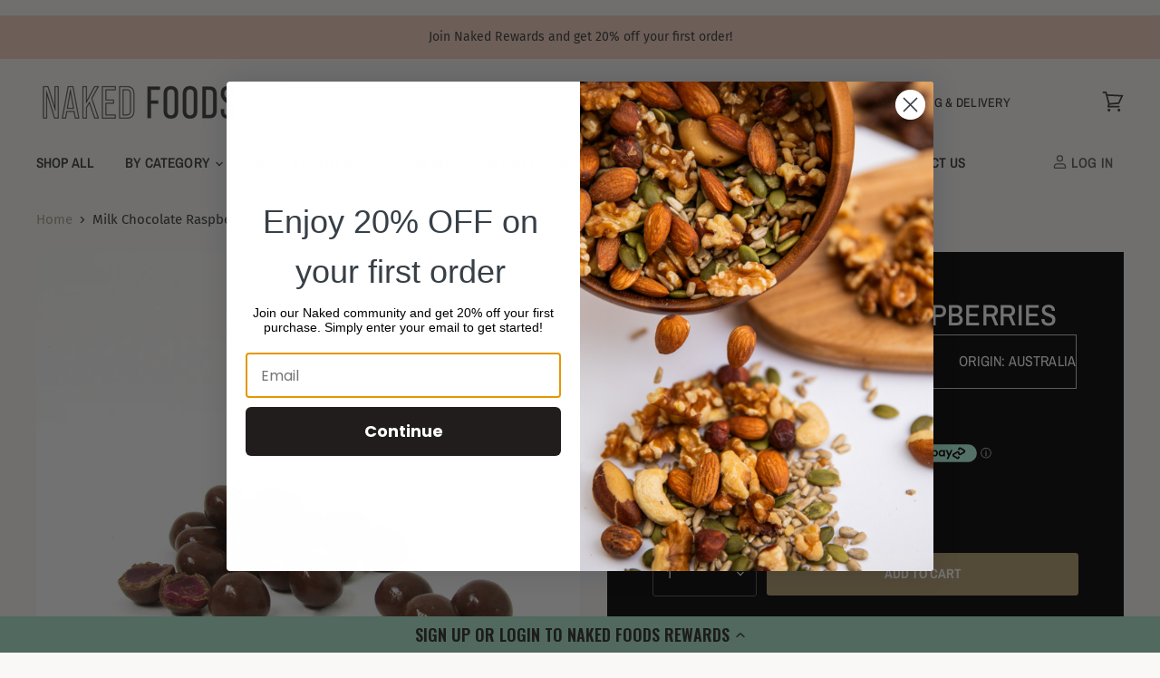

--- FILE ---
content_type: text/html; charset=utf-8
request_url: https://nakedfoods.com.au/collections/all/products/milk-chocolate-raspberries?view=_recently-viewed
body_size: 2529
content:
















  

  
  
  
  
  
  
  
  











<li
  class="productgrid--item  imagestyle--natural      productitem--emphasis  product-recently-viewed-card  show-actions--mobile"
  data-product-item
  
    data-recently-viewed-card
  
>
  

  
  

<script type="application/json" data-product-data>
    {"id":6939778383961,"title":"Milk Chocolate Raspberries","handle":"milk-chocolate-raspberries","description":"\u003cp style=\"margin: 0cm 0cm 12.0pt 0cm;\" data-mce-style=\"margin: 0cm 0cm 12.0pt 0cm;\"\u003e\u003cmeta charset=\"utf-8\"\u003e\u003cmeta charset=\"utf-8\"\u003e\u003cspan data-mce-fragment=\"1\"\u003eSweet and chewy gummy raspberries coated in creamy milk chocolate\u003c\/span\u003e\u003cbr\u003e\u003c\/p\u003e\n\u003cstyle type=\"text\/css\"\u003e\u003c!--\ntd {border: 1px solid #cccccc;}br {mso-data-placement:same-cell;}\n--\u003e\u003c\/style\u003e\n\u003cp style=\"margin: 0cm 0cm 12.0pt 0cm;\" data-mce-style=\"margin: 0cm 0cm 12.0pt 0cm;\"\u003e\u003cspan data-mce-fragment=\"1\"\u003eMade in Australia from local and imported ingredients\u003cbr\u003e\u003c\/span\u003e\u003c\/p\u003e\n\u003cdiv class=\"nutrition\"\u003e\n\u003cdiv class=\"nutrition\"\u003e\n\u003ctable id=\"nutritionaltable\" width=\"100%\" class=\"nutritional_information\" cellpadding=\"0\" cellspacing=\"0\"\u003e\n\u003cthead\u003e\u003c\/thead\u003e\n\u003ctbody\u003e\n\u003ctr\u003e\n\u003ctd style=\"border-bottom: 4px solid #000;\" width=\"33%\" data-mce-style=\"border-bottom: 4px solid #000;\"\u003eNutritional Information\u003c\/td\u003e\n\u003ctd style=\"border-bottom: 4px solid #000;\" data-mce-style=\"border-bottom: 4px solid #000;\"\u003e \u003c\/td\u003e\n\u003ctd style=\"border-bottom: 4px solid #000;\" width=\"33%\" data-mce-style=\"border-bottom: 4px solid #000;\"\u003eAverage quantity per 100g\u003c\/td\u003e\n\u003c\/tr\u003e\n\u003ctr\u003e\n\u003ctd\u003eEnergy\u003c\/td\u003e\n\u003ctd\u003e \u003c\/td\u003e\n\u003ctd style=\"text-align: center;\" data-mce-style=\"text-align: center;\"\u003e1780kj\u003cbr\u003e\n\u003c\/td\u003e\n\u003c\/tr\u003e\n\u003ctr\u003e\n\u003ctd\u003eProtein\u003c\/td\u003e\n\u003ctd\u003e \u003c\/td\u003e\n\u003ctd style=\"text-align: center;\" data-mce-style=\"text-align: center;\"\u003e2.5g\u003cbr\u003e\n\u003c\/td\u003e\n\u003c\/tr\u003e\n\u003ctr\u003e\n\u003ctd\u003eCarbohydrates\u003c\/td\u003e\n\u003ctd\u003e \u003c\/td\u003e\n\u003ctd style=\"text-align: center;\" data-mce-style=\"text-align: center;\"\u003e70.7g\u003cbr\u003e\n\u003c\/td\u003e\n\u003c\/tr\u003e\n\u003ctr\u003e\n\u003ctd\u003eSugars\u003c\/td\u003e\n\u003ctd\u003e \u003c\/td\u003e\n\u003ctd style=\"text-align: center;\" data-mce-style=\"text-align: center;\"\u003e53.8g\u003cbr\u003e\n\u003c\/td\u003e\n\u003c\/tr\u003e\n\u003ctr\u003e\n\u003ctd\u003eFat Total\u003c\/td\u003e\n\u003ctd\u003e \u003c\/td\u003e\n\u003ctd style=\"text-align: center;\" data-mce-style=\"text-align: center;\"\u003e14.4g\u003cbr\u003e\n\u003c\/td\u003e\n\u003c\/tr\u003e\n\u003ctr\u003e\n\u003ctd\u003eFat Saturated\u003c\/td\u003e\n\u003ctd\u003e \u003c\/td\u003e\n\u003ctd style=\"text-align: center;\" data-mce-style=\"text-align: center;\"\u003e9.2g\u003cbr\u003e\n\u003c\/td\u003e\n\u003c\/tr\u003e\n\u003ctr\u003e\n\u003ctd style=\"border-bottom: 4px solid #000;\" data-mce-style=\"border-bottom: 4px solid #000;\"\u003eSodium\u003c\/td\u003e\n\u003ctd style=\"border-bottom: 4px solid #000;\" data-mce-style=\"border-bottom: 4px solid #000;\"\u003e \u003c\/td\u003e\n\u003ctd style=\"text-align: center; border-bottom: 4px solid #000;\" data-mce-style=\"text-align: center; border-bottom: 4px solid #000;\"\u003e58mg\u003cbr\u003e\n\u003c\/td\u003e\n\u003c\/tr\u003e\n\u003c\/tbody\u003e\n\u003c\/table\u003e\n\u003cp\u003eIngredients: Milk Chocolate 50% (Sugar, Milk Solids, Cocoa Butter, Cocoa Mass, Emulsifiers (Soya Lecithin, 476) Flavours, Glazing Agent (904), Gum Acacia (E414). Contains Cocoa Solids 27%, Milk Solids 24%. Raspberries 50% (Glucose Syrup (Wheat or Corn), Sugar, Thickener (1422 from Wheat), Gelatine, Food Acid (330), Colour (163), Flavour, Glazing Agent (Vegetable Oil, 903)\u003c\/p\u003e\n\u003cp\u003e \u003c\/p\u003e\n\u003c\/div\u003e\n\u003c\/div\u003e\n\u003cstyle type=\"text\/css\"\u003e\u003c!--\ntd {border: 1px solid #cccccc;}br {mso-data-placement:same-cell;}\n--\u003e\u003c\/style\u003e\n\u003cdiv class=\"nutrition\"\u003e\n\u003cp\u003e\u003cspan data-sheets-userformat='{\"2\":4544,\"9\":1,\"10\":1,\"11\":4,\"15\":\"Arial Narrow\"}' data-sheets-value='{\"1\":2,\"2\":\"This product contains Milk products, Soy or soy\\nderivatives and Cereals containing Gluten.\\nDue to the manufacturing environment this product may\\ncontain traces of Nuts, Tree Nuts \u0026amp; Sulphites\"}'\u003eThis product contains Milk products, Soy or soy derivatives and Cereals containing Gluten. Due to the manufacturing environment this product may contain traces of Nuts, Tree Nuts \u0026amp; Sulphites\u003c\/span\u003e\u003c\/p\u003e\n\u003c\/div\u003e","published_at":"2021-12-06T14:54:09+11:00","created_at":"2021-12-06T14:30:24+11:00","vendor":"Australia","type":"Chocolates","tags":["australia","Chocolate Lovers_Milk","EOFY2025","Shop by Occasion_For Her"],"price":370,"price_min":370,"price_max":370,"available":true,"price_varies":false,"compare_at_price":null,"compare_at_price_min":0,"compare_at_price_max":0,"compare_at_price_varies":false,"variants":[{"id":40218375192665,"title":"100g","option1":"100g","option2":null,"option3":null,"sku":"NF-CHO-RAS-100","requires_shipping":true,"taxable":true,"featured_image":null,"available":true,"name":"Milk Chocolate Raspberries - 100g","public_title":"100g","options":["100g"],"price":370,"weight":100,"compare_at_price":null,"inventory_quantity":45,"inventory_management":"shopify","inventory_policy":"deny","barcode":"2305","requires_selling_plan":false,"selling_plan_allocations":[]}],"images":["\/\/nakedfoods.com.au\/cdn\/shop\/products\/raspberry2.jpg?v=1645174626","\/\/nakedfoods.com.au\/cdn\/shop\/products\/raspberry1.jpg?v=1645174627"],"featured_image":"\/\/nakedfoods.com.au\/cdn\/shop\/products\/raspberry2.jpg?v=1645174626","options":["Size"],"media":[{"alt":"An image of sweet and chewy gummy raspberries coated in creamy milk chocolate - Naked Foods","id":21046701850713,"position":1,"preview_image":{"aspect_ratio":1.0,"height":3187,"width":3187,"src":"\/\/nakedfoods.com.au\/cdn\/shop\/products\/raspberry2.jpg?v=1645174626"},"aspect_ratio":1.0,"height":3187,"media_type":"image","src":"\/\/nakedfoods.com.au\/cdn\/shop\/products\/raspberry2.jpg?v=1645174626","width":3187},{"alt":"Milk Chocolate Raspberries (Chocolates) Image - Naked Foods","id":21046701817945,"position":2,"preview_image":{"aspect_ratio":1.0,"height":3010,"width":3010,"src":"\/\/nakedfoods.com.au\/cdn\/shop\/products\/raspberry1.jpg?v=1645174627"},"aspect_ratio":1.0,"height":3010,"media_type":"image","src":"\/\/nakedfoods.com.au\/cdn\/shop\/products\/raspberry1.jpg?v=1645174627","width":3010}],"requires_selling_plan":false,"selling_plan_groups":[],"content":"\u003cp style=\"margin: 0cm 0cm 12.0pt 0cm;\" data-mce-style=\"margin: 0cm 0cm 12.0pt 0cm;\"\u003e\u003cmeta charset=\"utf-8\"\u003e\u003cmeta charset=\"utf-8\"\u003e\u003cspan data-mce-fragment=\"1\"\u003eSweet and chewy gummy raspberries coated in creamy milk chocolate\u003c\/span\u003e\u003cbr\u003e\u003c\/p\u003e\n\u003cstyle type=\"text\/css\"\u003e\u003c!--\ntd {border: 1px solid #cccccc;}br {mso-data-placement:same-cell;}\n--\u003e\u003c\/style\u003e\n\u003cp style=\"margin: 0cm 0cm 12.0pt 0cm;\" data-mce-style=\"margin: 0cm 0cm 12.0pt 0cm;\"\u003e\u003cspan data-mce-fragment=\"1\"\u003eMade in Australia from local and imported ingredients\u003cbr\u003e\u003c\/span\u003e\u003c\/p\u003e\n\u003cdiv class=\"nutrition\"\u003e\n\u003cdiv class=\"nutrition\"\u003e\n\u003ctable id=\"nutritionaltable\" width=\"100%\" class=\"nutritional_information\" cellpadding=\"0\" cellspacing=\"0\"\u003e\n\u003cthead\u003e\u003c\/thead\u003e\n\u003ctbody\u003e\n\u003ctr\u003e\n\u003ctd style=\"border-bottom: 4px solid #000;\" width=\"33%\" data-mce-style=\"border-bottom: 4px solid #000;\"\u003eNutritional Information\u003c\/td\u003e\n\u003ctd style=\"border-bottom: 4px solid #000;\" data-mce-style=\"border-bottom: 4px solid #000;\"\u003e \u003c\/td\u003e\n\u003ctd style=\"border-bottom: 4px solid #000;\" width=\"33%\" data-mce-style=\"border-bottom: 4px solid #000;\"\u003eAverage quantity per 100g\u003c\/td\u003e\n\u003c\/tr\u003e\n\u003ctr\u003e\n\u003ctd\u003eEnergy\u003c\/td\u003e\n\u003ctd\u003e \u003c\/td\u003e\n\u003ctd style=\"text-align: center;\" data-mce-style=\"text-align: center;\"\u003e1780kj\u003cbr\u003e\n\u003c\/td\u003e\n\u003c\/tr\u003e\n\u003ctr\u003e\n\u003ctd\u003eProtein\u003c\/td\u003e\n\u003ctd\u003e \u003c\/td\u003e\n\u003ctd style=\"text-align: center;\" data-mce-style=\"text-align: center;\"\u003e2.5g\u003cbr\u003e\n\u003c\/td\u003e\n\u003c\/tr\u003e\n\u003ctr\u003e\n\u003ctd\u003eCarbohydrates\u003c\/td\u003e\n\u003ctd\u003e \u003c\/td\u003e\n\u003ctd style=\"text-align: center;\" data-mce-style=\"text-align: center;\"\u003e70.7g\u003cbr\u003e\n\u003c\/td\u003e\n\u003c\/tr\u003e\n\u003ctr\u003e\n\u003ctd\u003eSugars\u003c\/td\u003e\n\u003ctd\u003e \u003c\/td\u003e\n\u003ctd style=\"text-align: center;\" data-mce-style=\"text-align: center;\"\u003e53.8g\u003cbr\u003e\n\u003c\/td\u003e\n\u003c\/tr\u003e\n\u003ctr\u003e\n\u003ctd\u003eFat Total\u003c\/td\u003e\n\u003ctd\u003e \u003c\/td\u003e\n\u003ctd style=\"text-align: center;\" data-mce-style=\"text-align: center;\"\u003e14.4g\u003cbr\u003e\n\u003c\/td\u003e\n\u003c\/tr\u003e\n\u003ctr\u003e\n\u003ctd\u003eFat Saturated\u003c\/td\u003e\n\u003ctd\u003e \u003c\/td\u003e\n\u003ctd style=\"text-align: center;\" data-mce-style=\"text-align: center;\"\u003e9.2g\u003cbr\u003e\n\u003c\/td\u003e\n\u003c\/tr\u003e\n\u003ctr\u003e\n\u003ctd style=\"border-bottom: 4px solid #000;\" data-mce-style=\"border-bottom: 4px solid #000;\"\u003eSodium\u003c\/td\u003e\n\u003ctd style=\"border-bottom: 4px solid #000;\" data-mce-style=\"border-bottom: 4px solid #000;\"\u003e \u003c\/td\u003e\n\u003ctd style=\"text-align: center; border-bottom: 4px solid #000;\" data-mce-style=\"text-align: center; border-bottom: 4px solid #000;\"\u003e58mg\u003cbr\u003e\n\u003c\/td\u003e\n\u003c\/tr\u003e\n\u003c\/tbody\u003e\n\u003c\/table\u003e\n\u003cp\u003eIngredients: Milk Chocolate 50% (Sugar, Milk Solids, Cocoa Butter, Cocoa Mass, Emulsifiers (Soya Lecithin, 476) Flavours, Glazing Agent (904), Gum Acacia (E414). Contains Cocoa Solids 27%, Milk Solids 24%. Raspberries 50% (Glucose Syrup (Wheat or Corn), Sugar, Thickener (1422 from Wheat), Gelatine, Food Acid (330), Colour (163), Flavour, Glazing Agent (Vegetable Oil, 903)\u003c\/p\u003e\n\u003cp\u003e \u003c\/p\u003e\n\u003c\/div\u003e\n\u003c\/div\u003e\n\u003cstyle type=\"text\/css\"\u003e\u003c!--\ntd {border: 1px solid #cccccc;}br {mso-data-placement:same-cell;}\n--\u003e\u003c\/style\u003e\n\u003cdiv class=\"nutrition\"\u003e\n\u003cp\u003e\u003cspan data-sheets-userformat='{\"2\":4544,\"9\":1,\"10\":1,\"11\":4,\"15\":\"Arial Narrow\"}' data-sheets-value='{\"1\":2,\"2\":\"This product contains Milk products, Soy or soy\\nderivatives and Cereals containing Gluten.\\nDue to the manufacturing environment this product may\\ncontain traces of Nuts, Tree Nuts \u0026amp; Sulphites\"}'\u003eThis product contains Milk products, Soy or soy derivatives and Cereals containing Gluten. Due to the manufacturing environment this product may contain traces of Nuts, Tree Nuts \u0026amp; Sulphites\u003c\/span\u003e\u003c\/p\u003e\n\u003c\/div\u003e"}
  </script>

  <article class="productitem" data-product-item-content>
    <div class="product-recently-viewed-card-time" data-product-handle="milk-chocolate-raspberries">
      <button
        class="product-recently-viewed-card-remove"
        aria-label="close"
        data-remove-recently-viewed
      >
        
                                                                                  <svg class="icon-remove "    aria-hidden="true"    focusable="false"    role="presentation"    xmlns="http://www.w3.org/2000/svg" width="10" height="10" viewBox="0 0 10 10" fill="none">          <title>Remove icon</title>        <path fill-rule="evenodd" clip-rule="evenodd" d="M4.11611 5.00001L0.327286 8.78884L1.21117 9.67272L5 5.88389L8.78883 9.67272L9.67271 8.78884L5.88388 5.00001L9.67271 1.21118L8.78882 0.327301L5 4.11613L1.21117 0.327301L0.327286 1.21118L4.11611 5.00001Z" fill="currentColor"/>    </svg>                                

      </button>
    </div>
    <a
      class="productitem--image-link"
      href="/collections/all/products/milk-chocolate-raspberries"
      tabindex="-1"
      data-product-page-link
    >
      <figure class="productitem--image" data-product-item-image>
        
          
            
            

  
    <noscript data-rimg-noscript>
      <img
        
          src="//nakedfoods.com.au/cdn/shop/products/raspberry1_384x384.jpg?v=1645174627"
        

        alt="Milk Chocolate Raspberries (Chocolates) Image - Naked Foods"
        data-rimg="noscript"
        srcset="//nakedfoods.com.au/cdn/shop/products/raspberry1_384x384.jpg?v=1645174627 1x, //nakedfoods.com.au/cdn/shop/products/raspberry1_768x768.jpg?v=1645174627 2x, //nakedfoods.com.au/cdn/shop/products/raspberry1_1152x1152.jpg?v=1645174627 3x, //nakedfoods.com.au/cdn/shop/products/raspberry1_1536x1536.jpg?v=1645174627 4x"
        class="productitem--image-alternate"
        
        
      >
    </noscript>
  

  <img
    
      src="//nakedfoods.com.au/cdn/shop/products/raspberry1_384x384.jpg?v=1645174627"
    
    alt="Milk Chocolate Raspberries (Chocolates) Image - Naked Foods"

    
      data-rimg="lazy"
      data-rimg-scale="1"
      data-rimg-template="//nakedfoods.com.au/cdn/shop/products/raspberry1_{size}.jpg?v=1645174627"
      data-rimg-max="3010x3010"
      data-rimg-crop="false"
      
      srcset="data:image/svg+xml;utf8,<svg%20xmlns='http://www.w3.org/2000/svg'%20width='384'%20height='384'></svg>"
    

    class="productitem--image-alternate"
    
    
  >



  <div data-rimg-canvas></div>


          
          

  
    <noscript data-rimg-noscript>
      <img
        
          src="//nakedfoods.com.au/cdn/shop/products/raspberry2_384x384.jpg?v=1645174626"
        

        alt="An image of sweet and chewy gummy raspberries coated in creamy milk chocolate - Naked Foods"
        data-rimg="noscript"
        srcset="//nakedfoods.com.au/cdn/shop/products/raspberry2_384x384.jpg?v=1645174626 1x, //nakedfoods.com.au/cdn/shop/products/raspberry2_768x768.jpg?v=1645174626 2x, //nakedfoods.com.au/cdn/shop/products/raspberry2_1152x1152.jpg?v=1645174626 3x, //nakedfoods.com.au/cdn/shop/products/raspberry2_1536x1536.jpg?v=1645174626 4x"
        class="productitem--image-primary"
        
        
      >
    </noscript>
  

  <img
    
      src="//nakedfoods.com.au/cdn/shop/products/raspberry2_384x384.jpg?v=1645174626"
    
    alt="An image of sweet and chewy gummy raspberries coated in creamy milk chocolate - Naked Foods"

    
      data-rimg="lazy"
      data-rimg-scale="1"
      data-rimg-template="//nakedfoods.com.au/cdn/shop/products/raspberry2_{size}.jpg?v=1645174626"
      data-rimg-max="3187x3187"
      data-rimg-crop="false"
      
      srcset="data:image/svg+xml;utf8,<svg%20xmlns='http://www.w3.org/2000/svg'%20width='384'%20height='384'></svg>"
    

    class="productitem--image-primary"
    
    
  >



  <div data-rimg-canvas></div>


        

        

<span class="productitem--badge badge--sale"
    data-badge-sales
    style="display: none;"
  >
    
      Save <span data-price-percent-saved>Liquid error (snippets/product-badge line 32): Computation results in '-Infinity'</span>%
    
  </span>
      </figure>
    </a><div class="productitem--info">
      
        
      

      
        
<div class="productitem--price ">
  <div
    class="price--compare-at visible"
    data-price-compare-at
  >
      <span class="price--spacer"></span>
    
  </div>

  <div class="price--main" data-price>
      
      <span class="money">
        $3.70
      </span>
    
  </div>

  
<div
    class="
      product__unit-price
      hidden
    "
    data-unit-price
  >
    <span class="product__total-quantity" data-total-quantity></span> | <span class="product__unit-price-amount money" data-unit-price-amount></span> / <span class="product__unit-price-measure" data-unit-price-measure>    </span>
  </div>

  
</div>


      

      
        <span class="productitem--vendor">
          Australia
        </span>
      

      <h2 class="productitem--title">
        <a href="/collections/all/products/milk-chocolate-raspberries" data-product-page-link>
          Milk Chocolate Raspberries
        </a>
      </h2>

<!-- Yotpo Star rating - collection page -->
<div class="yotpo bottomLine" 
data-product-id="6939778383961"> 
</div>
<!-- END Yotpo Star rating - collection page -->
      
      

      

      

      

      
        <div class="productitem--description">
          <p>Sweet and chewy gummy raspberries coated in creamy milk chocolate

Made in Australia from local and imported ingredients






Nutritional Informat...</p>

          
            <a
              href="/collections/all/products/milk-chocolate-raspberries"
              class="productitem--link"
              data-product-page-link
            >
              View full details
            </a>
          
        </div>
      
    </div>

    
  </article>

  
</li>



--- FILE ---
content_type: text/javascript; charset=utf-8
request_url: https://nakedfoods.com.au/products/milk-coated-strawberries.js
body_size: 725
content:
{"id":746272424031,"title":"Milk Chocolate Freeze Dried Strawberries","handle":"milk-coated-strawberries","description":"\u003cp\u003eMilk chocolate coated strawberries for a delicious treat!\u003c\/p\u003e\n\u003cstyle type=\"text\/css\"\u003e\u003c!--\ntd {border: 1px solid #cccccc;}br {mso-data-placement:same-cell;}\n--\u003e\u003c\/style\u003e\n\u003cp\u003e\u003cspan data-sheets-userformat='{\"2\":4544,\"9\":1,\"10\":1,\"11\":4,\"15\":\"Arial Narrow\"}' data-sheets-value='{\"1\":2,\"2\":\"Made in Australia from local and imported ingredients\"}'\u003eMade in Australia from local and imported ingredients\u003c\/span\u003e\u003c\/p\u003e\n\u003cdiv class=\"nutrition\"\u003e\n\u003cdiv class=\"nutrition\"\u003e\n\u003cdiv class=\"nutrition\"\u003e\n\u003cbr\u003e\n\u003ctable cellspacing=\"0\" cellpadding=\"0\" class=\"nutritional_information\" width=\"100%\" id=\"nutritionaltable\"\u003e\n\u003cthead\u003e\u003c\/thead\u003e\n\u003ctbody\u003e\n\u003ctr\u003e\n\u003ctd style=\"border-bottom: 4px solid #000;\" width=\"33%\" data-mce-style=\"border-bottom: 4px solid #000;\"\u003eNutritional Information\u003c\/td\u003e\n\u003ctd style=\"border-bottom: 4px solid #000;\" data-mce-style=\"border-bottom: 4px solid #000;\"\u003e \u003c\/td\u003e\n\u003ctd style=\"border-bottom: 4px solid #000;\" width=\"33%\" data-mce-style=\"border-bottom: 4px solid #000;\"\u003eAverage quantity per 100g\u003c\/td\u003e\n\u003c\/tr\u003e\n\u003ctr\u003e\n\u003ctd\u003eEnergy\u003c\/td\u003e\n\u003ctd\u003e \u003c\/td\u003e\n\u003ctd style=\"text-align: center;\" data-mce-style=\"text-align: center;\"\u003e2120kj\u003cbr\u003e\n\u003c\/td\u003e\n\u003c\/tr\u003e\n\u003ctr\u003e\n\u003ctd\u003eProtein\u003c\/td\u003e\n\u003ctd\u003e \u003c\/td\u003e\n\u003ctd style=\"text-align: center;\" data-mce-style=\"text-align: center;\"\u003e3.5g\u003cbr\u003e\n\u003c\/td\u003e\n\u003c\/tr\u003e\n\u003ctr\u003e\n\u003ctd\u003eCarbohydrates\u003c\/td\u003e\n\u003ctd\u003e \u003c\/td\u003e\n\u003ctd style=\"text-align: center;\" data-mce-style=\"text-align: center;\"\u003e62.9g\u003cbr\u003e\n\u003c\/td\u003e\n\u003c\/tr\u003e\n\u003ctr\u003e\n\u003ctd\u003eSugars\u003c\/td\u003e\n\u003ctd\u003e \u003c\/td\u003e\n\u003ctd style=\"text-align: center;\" data-mce-style=\"text-align: center;\"\u003e61.9g\u003cbr\u003e\n\u003c\/td\u003e\n\u003c\/tr\u003e\n\u003ctr\u003e\n\u003ctd\u003eFat Total\u003c\/td\u003e\n\u003ctd\u003e \u003c\/td\u003e\n\u003ctd style=\"text-align: center;\" data-mce-style=\"text-align: center;\"\u003e26.3g\u003cbr\u003e\n\u003c\/td\u003e\n\u003c\/tr\u003e\n\u003ctr\u003e\n\u003ctd\u003eFat Saturated\u003c\/td\u003e\n\u003ctd\u003e \u003c\/td\u003e\n\u003ctd style=\"text-align: center;\" data-mce-style=\"text-align: center;\"\u003e16.4g\u003cbr\u003e\n\u003c\/td\u003e\n\u003c\/tr\u003e\n\u003ctr\u003e\n\u003ctd style=\"border-bottom: 4px solid #000;\" data-mce-style=\"border-bottom: 4px solid #000;\"\u003eSodium\u003c\/td\u003e\n\u003ctd style=\"border-bottom: 4px solid #000;\" data-mce-style=\"border-bottom: 4px solid #000;\"\u003e \u003c\/td\u003e\n\u003ctd style=\"text-align: center; border-bottom: 4px solid #000;\" data-mce-style=\"text-align: center; border-bottom: 4px solid #000;\"\u003e88mg\u003cbr\u003e\n\u003c\/td\u003e\n\u003c\/tr\u003e\n\u003c\/tbody\u003e\n\u003c\/table\u003e\n\u003cp\u003eIngredients: Milk Chocolate 94% (Sugar, Milk Solids, Cocoa Butter, Cocoa Mass, Emulsifiers (Soya Lecithin, 476)Flavours, Glazing Agent (904 ), Gum Acacia (E414) Contains Cocoa Solids 27%, Milk Solids 24%. Freeze Dried Strawberries 6% (Whole)\u003c\/p\u003e\n\u003c\/div\u003e\n\u003c\/div\u003e\n\u003c\/div\u003e\n\u003cstyle type=\"text\/css\"\u003e\u003c!--\ntd {border: 1px solid #cccccc;}br {mso-data-placement:same-cell;}\n--\u003e\u003c\/style\u003e\n\u003cdiv class=\"nutrition\"\u003e\n\u003cdiv class=\"nutrition\"\u003e\n\u003cdiv class=\"nutrition\"\u003e\n\u003cp\u003e\u003cspan data-sheets-value='{\"1\":2,\"2\":\"This product contains Milk product and Soy.\\n\\nDue to the manufacturing environment this product may\\ncontain traces of Nuts, Tree Nuts, Gluten \u0026amp; Sulphites\"}' data-sheets-userformat='{\"2\":4544,\"9\":1,\"10\":1,\"11\":4,\"15\":\"Arial Narrow\"}'\u003eThis product contains Milk product and Soy. Due to the manufacturing environment this product may contain traces of Nuts, Tree Nuts, Gluten \u0026amp; Sulphites\u003c\/span\u003e\u003c\/p\u003e\n\u003c\/div\u003e\n\u003c\/div\u003e\n\u003c\/div\u003e\n\u003cstyle type=\"text\/css\"\u003e\u003c!--\ntd {border: 1px solid #cccccc;}br {mso-data-placement:same-cell;}\n--\u003e\u003c\/style\u003e\n\u003cdiv class=\"nutrition\"\u003e\n\u003cdiv class=\"nutrition\"\u003e\n\u003cp\u003e\u003cspan data-sheets-value='{\"1\":2,\"2\":\"This product contains Milk product and Soy.\\n\\nDue to the manufacturing environment this product may\\ncontain traces of Nuts, Tree Nuts, Gluten \u0026amp; Sulphites\"}' data-sheets-userformat='{\"2\":4544,\"9\":1,\"10\":1,\"11\":4,\"15\":\"Arial Narrow\"}'\u003eRecommended storage temperature 14oC - 18oC\u003c\/span\u003e\u003c\/p\u003e\n\u003c\/div\u003e\n\u003c\/div\u003e\n\u003c!-- more --\u003e \u003cdetails\u003e \u003csummary\u003e \u003cspan class=\"headline\"\u003eServed Best \u003c\/span\u003e\u003cspan class=\"sub-headline\"\u003eSee the best way to serve this product\u003c\/span\u003e \u003c\/summary\u003e\n\u003cdiv class=\"indent-content\"\u003e\n\u003cp\u003eWe especially love these on a fruit and nut platter for a little bit of indulgence!\u003c\/p\u003e\n\u003c\/div\u003e\n\u003c\/details\u003e\n\u003cstyle type=\"text\/css\"\u003e\u003c!--\ntd {border: 1px solid #cccccc;}br {mso-data-placement:same-cell;}\n--\u003e\u003c\/style\u003e","published_at":"2024-09-24T10:42:40+10:00","created_at":"2018-04-10T20:21:14+10:00","vendor":"Naked Foods","type":"Chocolates","tags":["EOFY2025"],"price":760,"price_min":760,"price_max":760,"available":true,"price_varies":false,"compare_at_price":null,"compare_at_price_min":0,"compare_at_price_max":0,"compare_at_price_varies":false,"variants":[{"id":40258098102361,"title":"100g","option1":"100g","option2":null,"option3":null,"sku":"NF-CHO-FDS-100","requires_shipping":true,"taxable":true,"featured_image":null,"available":true,"name":"Milk Chocolate Freeze Dried Strawberries - 100g","public_title":"100g","options":["100g"],"price":760,"weight":100,"compare_at_price":null,"inventory_management":"shopify","barcode":"","requires_selling_plan":false,"selling_plan_allocations":[]}],"images":["\/\/cdn.shopify.com\/s\/files\/1\/2483\/3766\/products\/1711MilkFreezeDriedStrawberry-6.jpg?v=1645174183","\/\/cdn.shopify.com\/s\/files\/1\/2483\/3766\/products\/1711MilkFreezeDriedStrawberry-8.jpg?v=1645174184","\/\/cdn.shopify.com\/s\/files\/1\/2483\/3766\/products\/1711MilkFreezeDriedStrawberry-7.jpg?v=1645174185"],"featured_image":"\/\/cdn.shopify.com\/s\/files\/1\/2483\/3766\/products\/1711MilkFreezeDriedStrawberry-6.jpg?v=1645174183","options":[{"name":"Size","position":1,"values":["100g"]}],"url":"\/products\/milk-coated-strawberries","media":[{"alt":"Milk Chocolate Freeze Dried Strawberries (Chocolates) Image 1 - Naked Foods","id":7229280813145,"position":1,"preview_image":{"aspect_ratio":1.0,"height":2048,"width":2048,"src":"https:\/\/cdn.shopify.com\/s\/files\/1\/2483\/3766\/products\/1711MilkFreezeDriedStrawberry-6.jpg?v=1645174183"},"aspect_ratio":1.0,"height":2048,"media_type":"image","src":"https:\/\/cdn.shopify.com\/s\/files\/1\/2483\/3766\/products\/1711MilkFreezeDriedStrawberry-6.jpg?v=1645174183","width":2048},{"alt":"Milk Chocolate Freeze Dried Strawberries (Chocolates) Image 2 - Naked Foods","id":7229280878681,"position":2,"preview_image":{"aspect_ratio":1.0,"height":2048,"width":2048,"src":"https:\/\/cdn.shopify.com\/s\/files\/1\/2483\/3766\/products\/1711MilkFreezeDriedStrawberry-8.jpg?v=1645174184"},"aspect_ratio":1.0,"height":2048,"media_type":"image","src":"https:\/\/cdn.shopify.com\/s\/files\/1\/2483\/3766\/products\/1711MilkFreezeDriedStrawberry-8.jpg?v=1645174184","width":2048},{"alt":"Milk Chocolate Freeze Dried Strawberries (Chocolates) Image 3 - Naked Foods","id":7229280845913,"position":3,"preview_image":{"aspect_ratio":1.0,"height":2048,"width":2048,"src":"https:\/\/cdn.shopify.com\/s\/files\/1\/2483\/3766\/products\/1711MilkFreezeDriedStrawberry-7.jpg?v=1645174185"},"aspect_ratio":1.0,"height":2048,"media_type":"image","src":"https:\/\/cdn.shopify.com\/s\/files\/1\/2483\/3766\/products\/1711MilkFreezeDriedStrawberry-7.jpg?v=1645174185","width":2048}],"requires_selling_plan":false,"selling_plan_groups":[]}

--- FILE ---
content_type: text/javascript; charset=utf-8
request_url: https://nakedfoods.com.au/products/snack-box.js
body_size: 1036
content:
{"id":6600915779673,"title":"Snack Box","handle":"snack-box","description":"\u003cp style=\"font-weight: 400;\"\u003e\u003cspan\u003eHow about a hamper of snacks? This snack pack is full of our best-selling healthier snacks to keep you and your loved ones going. Filled with our favourite chocolates, granola, salty snacks and more, this is the perfect gift to send directly to your friends and family to show them you care.\u003c\/span\u003e\u003c\/p\u003e\n\u003cp style=\"font-weight: 400;\"\u003e*Available for online delivery only\u003cbr\u003e\u003c\/p\u003e\n\u003cp style=\"font-weight: 400;\"\u003eProducts Included:\u003c\/p\u003e\n\u003cul\u003e\n\u003cli\u003e\n\u003cspan data-sheets-userformat='{\"2\":513,\"3\":{\"1\":0},\"12\":0}' data-sheets-value='{\"1\":2,\"2\":\"Cocoa Dusted Almonds\"}'\u003eCinnamon Cashews \u003c\/span\u003e- 100g\u003c\/li\u003e\n\u003cli\u003eLime and Cracked Pepper Chickpea Puffs - 100g\u003c\/li\u003e\n\u003cli\u003eMilk Chocolate Pretzels - 80g\u003c\/li\u003e\n\u003cli\u003e\n\u003cspan\u003eDark Chocolate Licorice Bullets\u003c\/span\u003e - 80g\u003c\/li\u003e\n\u003cli\u003eAlmond Nut Crunch - 80g\u003c\/li\u003e\n\u003cli\u003eTamari Almonds - 80g\u003c\/li\u003e\n\u003cli\u003e\n\u003cspan\u003eDark Chocolate Superberries \u003c\/span\u003e- 80g\u003c\/li\u003e\n\u003cli\u003eDark Chocolate Coconut Rough - 80g\u003c\/li\u003e\n\u003cli\u003e\n\u003cspan\u003eDark Chocolate Freeze Dried Strawberries\u003c\/span\u003e - 100g\u003c\/li\u003e\n\u003c\/ul\u003e\n\u003cp style=\"font-weight: 400;\"\u003eUPSIZE:\u003c\/p\u003e\n\u003cul\u003e\n\u003cli\u003e\u003cspan\u003eCinnamon Cashews - 125g\u003c\/span\u003e\u003c\/li\u003e\n\u003cli\u003e\u003cspan\u003eLime and Cracked Pepper Chickpea Puffs - 125g\u003c\/span\u003e\u003c\/li\u003e\n\u003cli\u003e\u003cspan\u003eMilk Chocolate Pretzels - 100g\u003c\/span\u003e\u003c\/li\u003e\n\u003cli\u003e\u003cspan\u003eDark Chocolate Licorice Bullets - \u003cmeta charset=\"utf-8\"\u003e100g\u003c\/span\u003e\u003c\/li\u003e\n\u003cli\u003e\u003cspan\u003eAlmond Nut Crunch - \u003cmeta charset=\"utf-8\"\u003e100g\u003c\/span\u003e\u003c\/li\u003e\n\u003cli\u003e\u003cspan\u003eTamari Almonds - \u003cmeta charset=\"utf-8\"\u003e125g\u003c\/span\u003e\u003c\/li\u003e\n\u003cli\u003e\u003cspan\u003eDark Chocolate Superberries  - \u003cmeta charset=\"utf-8\"\u003e125g\u003c\/span\u003e\u003c\/li\u003e\n\u003cli\u003e\u003cspan\u003eDark Chocolate Coconut Rough - \u003cmeta charset=\"utf-8\"\u003e125g\u003c\/span\u003e\u003c\/li\u003e\n\u003cli\u003e\u003cspan\u003eDark Chocolate Freeze Dried Strawberries - 125g\u003c\/span\u003e\u003c\/li\u003e\n\u003c\/ul\u003e","published_at":"2021-07-01T20:07:31+10:00","created_at":"2021-07-01T16:40:18+10:00","vendor":"Australia\/Imported","type":"Gift Packs","tags":["Gift Packs","Shop by Occasion_For Him"],"price":4500,"price_min":4500,"price_max":6000,"available":true,"price_varies":true,"compare_at_price":null,"compare_at_price_min":0,"compare_at_price_max":0,"compare_at_price_varies":false,"variants":[{"id":39374673969241,"title":"Snack Box","option1":"Snack Box","option2":null,"option3":null,"sku":"NF-GPK-SNA-1","requires_shipping":true,"taxable":true,"featured_image":null,"available":true,"name":"Snack Box - Snack Box","public_title":"Snack Box","options":["Snack Box"],"price":4500,"weight":900,"compare_at_price":null,"inventory_management":"shopify","barcode":"","requires_selling_plan":false,"selling_plan_allocations":[]},{"id":39680221577305,"title":"UPSIZE","option1":"UPSIZE","option2":null,"option3":null,"sku":"NF-GPK-SNA-1U","requires_shipping":true,"taxable":true,"featured_image":null,"available":true,"name":"Snack Box - UPSIZE","public_title":"UPSIZE","options":["UPSIZE"],"price":6000,"weight":1200,"compare_at_price":null,"inventory_management":"shopify","barcode":"","requires_selling_plan":false,"selling_plan_allocations":[]}],"images":["\/\/cdn.shopify.com\/s\/files\/1\/2483\/3766\/products\/Post5-15_1_5b430687-eed6-48a1-b5eb-803863707286.jpg?v=1645174543","\/\/cdn.shopify.com\/s\/files\/1\/2483\/3766\/products\/snackbox-social.jpg?v=1649842865"],"featured_image":"\/\/cdn.shopify.com\/s\/files\/1\/2483\/3766\/products\/Post5-15_1_5b430687-eed6-48a1-b5eb-803863707286.jpg?v=1645174543","options":[{"name":"Size","position":1,"values":["Snack Box","UPSIZE"]}],"url":"\/products\/snack-box","media":[{"alt":"Snack Box (Gift Packs) Image 1 - Naked Foods","id":20545771864153,"position":1,"preview_image":{"aspect_ratio":1.0,"height":1081,"width":1081,"src":"https:\/\/cdn.shopify.com\/s\/files\/1\/2483\/3766\/products\/Post5-15_1_5b430687-eed6-48a1-b5eb-803863707286.jpg?v=1645174543"},"aspect_ratio":1.0,"height":1081,"media_type":"image","src":"https:\/\/cdn.shopify.com\/s\/files\/1\/2483\/3766\/products\/Post5-15_1_5b430687-eed6-48a1-b5eb-803863707286.jpg?v=1645174543","width":1081},{"alt":"Snack Box (Gift Packs) Image 2 - Naked Foods","id":21696547323993,"position":2,"preview_image":{"aspect_ratio":1.0,"height":1080,"width":1080,"src":"https:\/\/cdn.shopify.com\/s\/files\/1\/2483\/3766\/products\/snackbox-social.jpg?v=1649842865"},"aspect_ratio":1.0,"height":1080,"media_type":"image","src":"https:\/\/cdn.shopify.com\/s\/files\/1\/2483\/3766\/products\/snackbox-social.jpg?v=1649842865","width":1080}],"requires_selling_plan":false,"selling_plan_groups":[]}

--- FILE ---
content_type: text/javascript
request_url: https://nakedfoods.com.au/cdn/shop/t/43/assets/edd_specific_product_msg.js?v=161298476825476823781703586380
body_size: -225
content:
var edd_specific_product_msg=[{is_instock:"2",preview_design:{preview_design:"set",highlight_color:"not_set",color:"#000",border:"#fff",font_size:"16",text_align:"unset",text_transform:"unset",font_weight:"unset",font_style:"unset",background_option:"color",background:"rgba(0, 0, 0, 0)"},message:'<span style="text-align: center;" class="template-content select_template32 text-center" __rte_selected_block="">Estimated Delivery Date {min_lead_days,7} to {max_lead_days,15}<br><br> <span class="template_order" style="display: inline-flex;width:100%;"><span class="li_border" style="float: left;width:33%; position: relative; list-style: none;text-align: center;"><img src="https://estimated-delivery-days.setubridgeapps.com/estimated-delivery-days/app/admin/img/icon_img69.png"><br> Order Confirmed <br> {min_lead_days,1} </span><span class="li_border" style="float: left;width:33%; position: relative; list-style: none;text-align: center;"> <img src="https://estimated-delivery-days.setubridgeapps.com/estimated-delivery-days/app/admin/img/icon_img70.png"><br> <span style="">Shipped </span><br><span style=""> {min_lead_days,5}</span> </span><span class="li_border_1" style="float: left; position: relative; list-style: none;width:33%;text-align: center;"><img src="https://estimated-delivery-days.setubridgeapps.com/estimated-delivery-days/app/admin/img/icon_img71.png">   <br> At Your Doorstep <br> {max_lead_days,15} </span> </span> </span><p style="text-align: center;"><br></p>',location_enable:"0",location_id:"not_set",location_list:"not_set",zipcode_enable:"0",is_enable:"1",additional_option:"not_set",zipcode_list:"not_set",check_rule_for:"7215317909593",country_code:"all_country"}];
//# sourceMappingURL=/cdn/shop/t/43/assets/edd_specific_product_msg.js.map?v=161298476825476823781703586380


--- FILE ---
content_type: text/javascript; charset=utf-8
request_url: https://nakedfoods.com.au/products/strawberry-creams.js
body_size: 1759
content:
{"id":6939771568217,"title":"Milk Chocolate Strawberries Creams","handle":"strawberry-creams","description":"\u003cp style=\"margin: 0cm 0cm 12.0pt 0cm;\" data-mce-style=\"margin: 0cm 0cm 12.0pt 0cm;\"\u003e\u003cmeta charset=\"utf-8\"\u003e\u003cspan data-mce-fragment=\"1\"\u003eSweet and chewy strawberries and cream gummies coated in creamy milk chocolate.\u003c\/span\u003e\u003c\/p\u003e\n\u003cstyle type=\"text\/css\"\u003e\u003c!--\ntd {border: 1px solid #cccccc;}br {mso-data-placement:same-cell;}\n--\u003e\u003c\/style\u003e\n\u003cp style=\"margin: 0cm 0cm 12.0pt 0cm;\" data-mce-style=\"margin: 0cm 0cm 12.0pt 0cm;\"\u003e\u003cspan data-mce-fragment=\"1\"\u003eMade in Australia from local and imported ingredients\u003c\/span\u003e\u003c\/p\u003e\n\u003cdiv class=\"nutrition\"\u003e\n\u003cdiv class=\"nutrition\"\u003e\n\u003ctable cellspacing=\"0\" cellpadding=\"0\" class=\"nutritional_information\" width=\"100%\" id=\"nutritionaltable\"\u003e\n\u003cthead\u003e\u003c\/thead\u003e\n\u003ctbody\u003e\n\u003ctr\u003e\n\u003ctd width=\"33%\" style=\"border-bottom: 4px solid #000;\" data-mce-style=\"border-bottom: 4px solid #000;\"\u003eNutritional Information\u003c\/td\u003e\n\u003ctd style=\"border-bottom: 4px solid #000;\" data-mce-style=\"border-bottom: 4px solid #000;\"\u003e \u003c\/td\u003e\n\u003ctd width=\"33%\" style=\"border-bottom: 4px solid #000;\" data-mce-style=\"border-bottom: 4px solid #000;\"\u003eAverage quantity per 100g\u003c\/td\u003e\n\u003c\/tr\u003e\n\u003ctr\u003e\n\u003ctd\u003eEnergy\u003c\/td\u003e\n\u003ctd\u003e \u003c\/td\u003e\n\u003ctd style=\"text-align: center;\" data-mce-style=\"text-align: center;\"\u003e1890kj\u003cbr\u003e\n\u003c\/td\u003e\n\u003c\/tr\u003e\n\u003ctr\u003e\n\u003ctd\u003eProtein\u003c\/td\u003e\n\u003ctd\u003e \u003c\/td\u003e\n\u003ctd style=\"text-align: center;\" data-mce-style=\"text-align: center;\"\u003e1.9g\u003cbr\u003e\n\u003c\/td\u003e\n\u003c\/tr\u003e\n\u003ctr\u003e\n\u003ctd\u003eCarbohydrates\u003c\/td\u003e\n\u003ctd\u003e \u003c\/td\u003e\n\u003ctd style=\"text-align: center;\" data-mce-style=\"text-align: center;\"\u003e67.2g\u003cbr\u003e\n\u003c\/td\u003e\n\u003c\/tr\u003e\n\u003ctr\u003e\n\u003ctd\u003eSugars\u003c\/td\u003e\n\u003ctd\u003e \u003c\/td\u003e\n\u003ctd style=\"text-align: center;\" data-mce-style=\"text-align: center;\"\u003e54.8g\u003cbr\u003e\n\u003c\/td\u003e\n\u003c\/tr\u003e\n\u003ctr\u003e\n\u003ctd\u003eFat Total\u003c\/td\u003e\n\u003ctd\u003e \u003c\/td\u003e\n\u003ctd style=\"text-align: center;\" data-mce-style=\"text-align: center;\"\u003e16.7g\u003cbr\u003e\n\u003c\/td\u003e\n\u003c\/tr\u003e\n\u003ctr\u003e\n\u003ctd\u003eFat Saturated\u003c\/td\u003e\n\u003ctd\u003e \u003c\/td\u003e\n\u003ctd style=\"text-align: center;\" data-mce-style=\"text-align: center;\"\u003e10.5g\u003cbr\u003e\n\u003c\/td\u003e\n\u003c\/tr\u003e\n\u003ctr\u003e\n\u003ctd style=\"border-bottom: 4px solid #000;\" data-mce-style=\"border-bottom: 4px solid #000;\"\u003eSodium\u003c\/td\u003e\n\u003ctd style=\"border-bottom: 4px solid #000;\" data-mce-style=\"border-bottom: 4px solid #000;\"\u003e \u003c\/td\u003e\n\u003ctd style=\"text-align: center; border-bottom: 4px solid #000;\" data-mce-style=\"text-align: center; border-bottom: 4px solid #000;\"\u003e115mg\u003cbr\u003e\n\u003c\/td\u003e\n\u003c\/tr\u003e\n\u003c\/tbody\u003e\n\u003c\/table\u003e\n\u003cp\u003eIngredients: Milk Chocolate 60% (Sugar, Milk Solids, Cocoa Butter, Cocoa Mass, Emulsifiers (Soya Lecithin, 476) Flavours, Glazing Agent (904) Gum Acacia (E414). Contains Cocoa Solids 27%, Milk Solids 24%. Strawberry \u0026amp; Creams 40% Glucose Syrup (Wheat\/Maize), Sugar, Starch (Wheat), Water, Invert Syrup, Sodium Citrate (331), Citric Acid (330), Gelatine, Glycerine, Flavours, Colour (124), Coconut Oil, Beeswax, Carnauba Wax.\u003c\/p\u003e\n\u003c\/div\u003e\n\u003c\/div\u003e\n\u003cstyle type=\"text\/css\"\u003e\u003c!--\ntd {border: 1px solid #cccccc;}br {mso-data-placement:same-cell;}\n--\u003e\u003c\/style\u003e\n\u003cdiv class=\"nutrition\"\u003e\n\u003cdiv class=\"nutrition\"\u003e\n\u003cp\u003e\u003cspan data-sheets-value='{\"1\":2,\"2\":\"This product contains Milk products, Soy and Gluten.\\nDue to the manufacturing environment this product may\\ncontain traces of Peanuts, Tree Nuts \u0026amp; Sulphites\"}' data-sheets-userformat='{\"2\":4544,\"9\":1,\"10\":1,\"11\":4,\"15\":\"Arial Narrow\"}'\u003eThis product contains Milk products, Soy and Gluten. Due to the manufacturing environment this product may contain traces of Peanuts, Tree Nuts \u0026amp; Sulphites\u003c\/span\u003e\u003c\/p\u003e\n\u003c\/div\u003e\n\u003c\/div\u003e\n\u003cstyle type=\"text\/css\"\u003e\u003c!--\ntd {border: 1px solid #cccccc;}br {mso-data-placement:same-cell;}\n--\u003e\u003c\/style\u003e\n\u003cdiv class=\"nutrition\"\u003e\n\u003cp\u003e\u003cspan data-sheets-value='{\"1\":2,\"2\":\"This product contains Milk products, Soy and Gluten.\\nDue to the manufacturing environment this product may\\ncontain traces of Peanuts, Tree Nuts \u0026amp; Sulphites\"}' data-sheets-userformat='{\"2\":4544,\"9\":1,\"10\":1,\"11\":4,\"15\":\"Arial Narrow\"}'\u003eRecommended storage temperature 14oC - 18oC\u003c\/span\u003e\u003c\/p\u003e\n\u003c\/div\u003e","published_at":"2024-05-17T13:41:57+10:00","created_at":"2021-12-06T14:14:00+11:00","vendor":"Naked Foods","type":"Chocolates","tags":["australia","Chocolate Lovers_Milk","EOFY2025","Shop by Occasion_For Her"],"price":400,"price_min":400,"price_max":400,"available":false,"price_varies":false,"compare_at_price":null,"compare_at_price_min":0,"compare_at_price_max":0,"compare_at_price_varies":false,"variants":[{"id":40218379583577,"title":"100g","option1":"100g","option2":null,"option3":null,"sku":"NF-CHO-CRE-100","requires_shipping":true,"taxable":true,"featured_image":null,"available":false,"name":"Milk Chocolate Strawberries Creams - 100g","public_title":"100g","options":["100g"],"price":400,"weight":100,"compare_at_price":null,"inventory_management":"shopify","barcode":"","requires_selling_plan":false,"selling_plan_allocations":[]}],"images":["\/\/cdn.shopify.com\/s\/files\/1\/2483\/3766\/products\/strawbs2.jpg?v=1645174624","\/\/cdn.shopify.com\/s\/files\/1\/2483\/3766\/products\/IMG_0678.jpg?v=1645174625"],"featured_image":"\/\/cdn.shopify.com\/s\/files\/1\/2483\/3766\/products\/strawbs2.jpg?v=1645174624","options":[{"name":"Size","position":1,"values":["100g"]}],"url":"\/products\/strawberry-creams","media":[{"alt":"Sweet and chewy strawberries and cream gummies coated in creamy white chocolate - Naked Foods","id":21046701031513,"position":1,"preview_image":{"aspect_ratio":1.0,"height":3395,"width":3395,"src":"https:\/\/cdn.shopify.com\/s\/files\/1\/2483\/3766\/products\/strawbs2.jpg?v=1645174624"},"aspect_ratio":1.0,"height":3395,"media_type":"image","src":"https:\/\/cdn.shopify.com\/s\/files\/1\/2483\/3766\/products\/strawbs2.jpg?v=1645174624","width":3395},{"alt":"Milk Strawberry Creams (Chocolates) Image - Naked Foods","id":21049275875417,"position":2,"preview_image":{"aspect_ratio":1.0,"height":3386,"width":3386,"src":"https:\/\/cdn.shopify.com\/s\/files\/1\/2483\/3766\/products\/IMG_0678.jpg?v=1645174625"},"aspect_ratio":1.0,"height":3386,"media_type":"image","src":"https:\/\/cdn.shopify.com\/s\/files\/1\/2483\/3766\/products\/IMG_0678.jpg?v=1645174625","width":3386}],"requires_selling_plan":false,"selling_plan_groups":[]}

--- FILE ---
content_type: application/javascript; charset=utf-8
request_url: https://cdn-widgetsrepository.yotpo.com/v1/loader/QUXnHlU94ddhfgNTf2-h6w
body_size: 37972
content:

if (typeof (window) !== 'undefined' && window.performance && window.performance.mark) {
  window.performance.mark('yotpo:loader:loaded');
}
var yotpoWidgetsContainer = yotpoWidgetsContainer || { guids: {} };
(function(){
    var guid = "QUXnHlU94ddhfgNTf2-h6w";
    var loader = {
        loadDep: function (link, onLoad, strategy) {
            var script = document.createElement('script');
            script.onload = onLoad || function(){};
            script.src = link;
            if (strategy === 'defer') {
                script.defer = true;
            } else if (strategy === 'async') {
                script.async = true;
            }
            script.setAttribute("type", "text/javascript");
            script.setAttribute("charset", "utf-8");
            document.head.appendChild(script);
        },
        config: {
            data: {
                guid: guid
            },
            widgets: {
            
                "806824": {
                    instanceId: "806824",
                    instanceVersionId: "483145344",
                    templateAssetUrl: "https://cdn-widgetsrepository.yotpo.com/widget-assets/widget-my-rewards/app.v1.4.18-28.js",
                    cssOverrideAssetUrl: "",
                    customizationCssUrl: "",
                    customizations: {
                      "layout-background-color": "#F6F1EE",
                      "logged-in-description-color": "rgba(135,96,70,1)",
                      "logged-in-description-font-size": 40,
                      "logged-in-description-text": "YOU HAVE {{current_point_balance}} points",
                      "logged-in-description-tier-status-text": "{{current_vip_tier_name}} tier",
                      "logged-in-headline-color": "#000000",
                      "logged-in-headline-font-size": "40",
                      "logged-in-headline-text": "Hi {{first_name}}!",
                      "logged-in-primary-button-cta-type": "custom",
                      "logged-in-primary-button-text": "Redeem points",
                      "logged-in-primary-button-url": "https://nakedfoods.com.au/pages/loyalty-rewards",
                      "logged-in-secondary-button-text": "Rewards history",
                      "logged-out-headline-color": "#000000",
                      "logged-out-headline-font-size": 40,
                      "logged-out-headline-text": "How it Works",
                      "logged-out-selected-step-name": "step_1",
                      "mode-is-page-settings": false,
                      "primary-button-background-color": "#000000",
                      "primary-button-text-color": "#FFFFFF",
                      "primary-button-type": "rounded_filled_rectangle",
                      "primary-font-name-and-url": "Bebas Neue@|https://cdn.shopify.com/s/files/1/2483/3766/files/BebasNeue-Regular.ttf?v=1658917963",
                      "reward-step-1-displayname": "Step 1",
                      "reward-step-1-settings-description": "Create an account and\nearn 25 points.",
                      "reward-step-1-settings-description-color": "#6C6C6C",
                      "reward-step-1-settings-description-font-size": 20,
                      "reward-step-1-settings-icon": "default",
                      "reward-step-1-settings-icon-color": "#000000",
                      "reward-step-1-settings-title": "Sign up",
                      "reward-step-1-settings-title-color": "#000000",
                      "reward-step-1-settings-title-font-size": 32,
                      "reward-step-2-displayname": "Step 2",
                      "reward-step-2-settings-description": "Earn points every time\nyou shop.",
                      "reward-step-2-settings-description-color": "#6C6C6C",
                      "reward-step-2-settings-description-font-size": 20,
                      "reward-step-2-settings-icon": "default",
                      "reward-step-2-settings-icon-color": "#000000",
                      "reward-step-2-settings-title": "Earn points",
                      "reward-step-2-settings-title-color": "#000000",
                      "reward-step-2-settings-title-font-size": 32,
                      "reward-step-3-displayname": "Step 3",
                      "reward-step-3-settings-description": "Redeem points for\nexclusive rewards.",
                      "reward-step-3-settings-description-color": "#6C6C6C",
                      "reward-step-3-settings-description-font-size": 20,
                      "reward-step-3-settings-icon": "default",
                      "reward-step-3-settings-icon-color": "#000000",
                      "reward-step-3-settings-title": "Redeem points",
                      "reward-step-3-settings-title-color": "#000000",
                      "reward-step-3-settings-title-font-size": 32,
                      "rewards-history-approved-text": "Approved",
                      "rewards-history-background-color": "rgba(0,0,0,0.79)",
                      "rewards-history-headline-color": "#000000",
                      "rewards-history-headline-font-size": "26",
                      "rewards-history-headline-text": "Rewards History",
                      "rewards-history-pending-text": "Pending",
                      "rewards-history-refunded-text": "Refunded",
                      "rewards-history-reversed-text": "Reversed",
                      "rewards-history-table-action-col-text": "Action",
                      "rewards-history-table-date-col-text": "Date",
                      "rewards-history-table-expiration-col-text": "Points expire on",
                      "rewards-history-table-points-col-text": "Points",
                      "rewards-history-table-status-col-text": "Status",
                      "rewards-history-table-store-col-text": "Store",
                      "secondary-button-background-color": "#000000",
                      "secondary-button-text-color": "#000000",
                      "secondary-button-type": "rounded_rectangle",
                      "secondary-font-name-and-url": "Roboto@400|https://cdn-widgetsrepository.yotpo.com/web-fonts/css/roboto/v1/roboto_400.css",
                      "show-logged-in-description-points-balance": true,
                      "show-logged-in-description-tier-status": false,
                      "view-grid-points-column-color": "#0F8383",
                      "view-grid-rectangular-background-color": "#F6F1EE",
                      "view-grid-type": "border"
                    },
                    staticContent: {
                      "cssEditorEnabled": false,
                      "currency": "AUD",
                      "isHidden": false,
                      "isMultiCurrencyEnabled": false,
                      "isMultiStoreMerchant": false,
                      "isVipTiersEnabled": false,
                      "merchantId": "108540",
                      "platformName": "shopify",
                      "storeId": "9Wv8J9XfBmTDvBprXGw27eY3KX04xeOKJMxUhF3V"
                    },
                    className: "MyRewardsWidget",
                    dependencyGroupId: 2
                },
            
                "806823": {
                    instanceId: "806823",
                    instanceVersionId: "466714998",
                    templateAssetUrl: "https://cdn-widgetsrepository.yotpo.com/widget-assets/widget-loyalty-campaigns/app.v1.2.14-7481.js",
                    cssOverrideAssetUrl: "",
                    customizationCssUrl: "",
                    customizations: {
                      "campaign-description-font-color": "#6C6C6C",
                      "campaign-description-size": "16px",
                      "campaign-item-1175122-background-color": "transparent",
                      "campaign-item-1175122-background-image-color-overlay": "rgba(0, 0, 0, .4)",
                      "campaign-item-1175122-background-type": "color",
                      "campaign-item-1175122-border-color": "#BCBCBC",
                      "campaign-item-1175122-description-font-color": "#6c6c6c",
                      "campaign-item-1175122-description-font-size": 20,
                      "campaign-item-1175122-exclude_audience_names": [],
                      "campaign-item-1175122-hover-view-tile-message": "Earn 1 point for every $1 spent",
                      "campaign-item-1175122-icon-color": "rgba(135,96,70,1)",
                      "campaign-item-1175122-icon-type": "defaultIcon",
                      "campaign-item-1175122-include_audience_ids": "1",
                      "campaign-item-1175122-include_audience_names": [
                        "All customers"
                      ],
                      "campaign-item-1175122-special-reward-enabled": "false",
                      "campaign-item-1175122-special-reward-headline-background-color": "#D2E3E3",
                      "campaign-item-1175122-special-reward-headline-text": "Just for you!",
                      "campaign-item-1175122-special-reward-headline-title-font-color": "#000000",
                      "campaign-item-1175122-special-reward-headline-title-font-size": "12",
                      "campaign-item-1175122-special-reward-tile-border-color": "#000000",
                      "campaign-item-1175122-tile-description": "Make a purchase",
                      "campaign-item-1175122-tile-reward": "1 point for every $1 spent",
                      "campaign-item-1175122-title-font-color": "#000000",
                      "campaign-item-1175122-title-font-size": 24,
                      "campaign-item-1175122-type": "PointsForPurchasesCampaign",
                      "campaign-item-1175124-background-color": "transparent",
                      "campaign-item-1175124-background-image-color-overlay": "rgba(0, 0, 0, .4)",
                      "campaign-item-1175124-background-type": "color",
                      "campaign-item-1175124-border-color": "#BCBCBC",
                      "campaign-item-1175124-description-font-color": "#6c6c6c",
                      "campaign-item-1175124-description-font-size": 20,
                      "campaign-item-1175124-exclude_audience_names": [],
                      "campaign-item-1175124-hover-view-tile-message": "Earn 25 points when you create an account",
                      "campaign-item-1175124-icon-color": "rgba(135,96,70,1)",
                      "campaign-item-1175124-icon-type": "defaultIcon",
                      "campaign-item-1175124-include_audience_ids": "1",
                      "campaign-item-1175124-include_audience_names": [
                        "All customers"
                      ],
                      "campaign-item-1175124-special-reward-enabled": "false",
                      "campaign-item-1175124-special-reward-headline-background-color": "#D2E3E3",
                      "campaign-item-1175124-special-reward-headline-text": "Just for you!",
                      "campaign-item-1175124-special-reward-headline-title-font-color": "#000000",
                      "campaign-item-1175124-special-reward-headline-title-font-size": "12",
                      "campaign-item-1175124-special-reward-tile-border-color": "#000000",
                      "campaign-item-1175124-tile-description": "Create an Account",
                      "campaign-item-1175124-tile-reward": "25 points",
                      "campaign-item-1175124-title-font-color": "#000000",
                      "campaign-item-1175124-title-font-size": 24,
                      "campaign-item-1175124-type": "CreateAccountCampaign",
                      "campaign-item-1175126-background-color": "transparent",
                      "campaign-item-1175126-background-image-color-overlay": "rgba(0, 0, 0, .4)",
                      "campaign-item-1175126-background-type": "color",
                      "campaign-item-1175126-border-color": "#BCBCBC",
                      "campaign-item-1175126-description-font-color": "#6c6c6c",
                      "campaign-item-1175126-description-font-size": 20,
                      "campaign-item-1175126-exclude_audience_names": [],
                      "campaign-item-1175126-hover-view-tile-message": "Earn 25 points",
                      "campaign-item-1175126-icon-color": "rgba(135,96,70,1)",
                      "campaign-item-1175126-icon-type": "defaultIcon",
                      "campaign-item-1175126-include_audience_ids": "1",
                      "campaign-item-1175126-include_audience_names": [
                        "All customers"
                      ],
                      "campaign-item-1175126-special-reward-enabled": "false",
                      "campaign-item-1175126-special-reward-headline-background-color": "#D2E3E3",
                      "campaign-item-1175126-special-reward-headline-text": "Just for you!",
                      "campaign-item-1175126-special-reward-headline-title-font-color": "#000000",
                      "campaign-item-1175126-special-reward-headline-title-font-size": "12",
                      "campaign-item-1175126-special-reward-tile-border-color": "#000000",
                      "campaign-item-1175126-tile-description": "Leave a Review",
                      "campaign-item-1175126-tile-reward": "25 points",
                      "campaign-item-1175126-title-font-color": "#000000",
                      "campaign-item-1175126-title-font-size": 24,
                      "campaign-item-1175126-type": "YotpoReviewCampaign",
                      "campaign-item-1175127-background-color": "transparent",
                      "campaign-item-1175127-background-image-color-overlay": "rgba(0, 0, 0, .4)",
                      "campaign-item-1175127-background-type": "color",
                      "campaign-item-1175127-border-color": "#BCBCBC",
                      "campaign-item-1175127-description-font-color": "#6c6c6c",
                      "campaign-item-1175127-description-font-size": 20,
                      "campaign-item-1175127-exclude_audience_names": [],
                      "campaign-item-1175127-hover-view-tile-message": "Earn 50 points",
                      "campaign-item-1175127-icon-color": "rgba(135,96,70,1)",
                      "campaign-item-1175127-icon-type": "defaultIcon",
                      "campaign-item-1175127-include_audience_ids": "1",
                      "campaign-item-1175127-include_audience_names": [
                        "All customers"
                      ],
                      "campaign-item-1175127-special-reward-enabled": "false",
                      "campaign-item-1175127-special-reward-headline-background-color": "#D2E3E3",
                      "campaign-item-1175127-special-reward-headline-text": "Just for you!",
                      "campaign-item-1175127-special-reward-headline-title-font-color": "#000000",
                      "campaign-item-1175127-special-reward-headline-title-font-size": "12",
                      "campaign-item-1175127-special-reward-tile-border-color": "#000000",
                      "campaign-item-1175127-tile-description": "Add photo in Review",
                      "campaign-item-1175127-tile-reward": "50 points",
                      "campaign-item-1175127-title-font-color": "#000000",
                      "campaign-item-1175127-title-font-size": 24,
                      "campaign-item-1175127-type": "YotpoReviewImageCampaign",
                      "campaign-item-1175128-background-color": "transparent",
                      "campaign-item-1175128-background-image-color-overlay": "rgba(0, 0, 0, .4)",
                      "campaign-item-1175128-background-type": "color",
                      "campaign-item-1175128-border-color": "#BCBCBC",
                      "campaign-item-1175128-description-font-color": "#6c6c6c",
                      "campaign-item-1175128-description-font-size": 20,
                      "campaign-item-1175128-exclude_audience_names": [],
                      "campaign-item-1175128-hover-view-tile-message": "Earn 100 points",
                      "campaign-item-1175128-icon-color": "rgba(135,96,70,1)",
                      "campaign-item-1175128-icon-type": "defaultIcon",
                      "campaign-item-1175128-include_audience_ids": "1",
                      "campaign-item-1175128-include_audience_names": [
                        "All customers"
                      ],
                      "campaign-item-1175128-special-reward-enabled": "false",
                      "campaign-item-1175128-special-reward-headline-background-color": "#D2E3E3",
                      "campaign-item-1175128-special-reward-headline-text": "Just for you!",
                      "campaign-item-1175128-special-reward-headline-title-font-color": "#000000",
                      "campaign-item-1175128-special-reward-headline-title-font-size": "12",
                      "campaign-item-1175128-special-reward-tile-border-color": "#000000",
                      "campaign-item-1175128-tile-description": "Add video in Review",
                      "campaign-item-1175128-tile-reward": "100 points",
                      "campaign-item-1175128-title-font-color": "#000000",
                      "campaign-item-1175128-title-font-size": 24,
                      "campaign-item-1175128-type": "YotpoReviewVideoCampaign",
                      "campaign-item-1175129-action-tile-action-text": "Sign up for Texts",
                      "campaign-item-1175129-action-tile-title": "Earn 25 points",
                      "campaign-item-1175129-background-color": "transparent",
                      "campaign-item-1175129-background-image-color-overlay": "rgba(0, 0, 0, .4)",
                      "campaign-item-1175129-background-type": "color",
                      "campaign-item-1175129-border-color": "#BCBCBC",
                      "campaign-item-1175129-description-font-color": "#6c6c6c",
                      "campaign-item-1175129-description-font-size": 20,
                      "campaign-item-1175129-exclude_audience_names": [],
                      "campaign-item-1175129-icon-color": "rgba(135,96,70,1)",
                      "campaign-item-1175129-icon-type": "defaultIcon",
                      "campaign-item-1175129-include_audience_ids": "1",
                      "campaign-item-1175129-include_audience_names": [
                        "All customers"
                      ],
                      "campaign-item-1175129-special-reward-enabled": "false",
                      "campaign-item-1175129-special-reward-headline-background-color": "#D2E3E3",
                      "campaign-item-1175129-special-reward-headline-text": "Just for you!",
                      "campaign-item-1175129-special-reward-headline-title-font-color": "#000000",
                      "campaign-item-1175129-special-reward-headline-title-font-size": "12",
                      "campaign-item-1175129-special-reward-tile-border-color": "#000000",
                      "campaign-item-1175129-tile-description": "Sign up for Texts",
                      "campaign-item-1175129-tile-reward": "25 points",
                      "campaign-item-1175129-title-font-color": "#000000",
                      "campaign-item-1175129-title-font-size": 24,
                      "campaign-item-1175129-type": "SmsSignUpCampaign",
                      "campaign-item-1227576-action-tile-ask-year": "true",
                      "campaign-item-1227576-action-tile-birthday-required-field-message": "This field is required",
                      "campaign-item-1227576-action-tile-birthday-thank-you-message": "Thanks! We're looking forward to helping you celebrate :)",
                      "campaign-item-1227576-action-tile-european-date-format": "false",
                      "campaign-item-1227576-action-tile-message-text": "If your birthday is within the next 30 days, your reward will be granted in delay, up to 30 days.",
                      "campaign-item-1227576-action-tile-month-names": "January,February,March,April,May,June,July,August,September,October,November,December",
                      "campaign-item-1227576-action-tile-title": "Earn 100 points on your birthday",
                      "campaign-item-1227576-background-color": "transparent",
                      "campaign-item-1227576-background-image-color-overlay": "rgba(0, 0, 0, .4)",
                      "campaign-item-1227576-background-type": "color",
                      "campaign-item-1227576-border-color": "#BCBCBC",
                      "campaign-item-1227576-description-font-color": "#6c6c6c",
                      "campaign-item-1227576-description-font-size": 20,
                      "campaign-item-1227576-exclude_audience_names": [],
                      "campaign-item-1227576-icon-color": "rgba(135,96,70,1)",
                      "campaign-item-1227576-icon-type": "defaultIcon",
                      "campaign-item-1227576-include_audience_ids": "1",
                      "campaign-item-1227576-include_audience_names": [
                        "All customers"
                      ],
                      "campaign-item-1227576-special-reward-enabled": "false",
                      "campaign-item-1227576-special-reward-headline-background-color": "#D2E3E3",
                      "campaign-item-1227576-special-reward-headline-text": "Just for you!",
                      "campaign-item-1227576-special-reward-headline-title-font-color": "#000000",
                      "campaign-item-1227576-special-reward-headline-title-font-size": "12",
                      "campaign-item-1227576-special-reward-tile-border-color": "#000000",
                      "campaign-item-1227576-tile-description": "Birthday reward ",
                      "campaign-item-1227576-tile-reward": "100 points",
                      "campaign-item-1227576-title-font-color": "#000000",
                      "campaign-item-1227576-title-font-size": 24,
                      "campaign-item-1227576-type": "BirthdayCampaign",
                      "campaign-title-font-color": "#000000",
                      "campaign-title-size": "20px",
                      "completed-tile-headline": "Completed",
                      "completed-tile-message": "You've already used this option",
                      "container-headline": "Ways to Earn",
                      "general-hover-tile-button-color": "#000000",
                      "general-hover-tile-button-text-color": "#FFFFFF",
                      "general-hover-tile-button-type": "rounded_filled_rectangle",
                      "general-hover-tile-color-overlay": "rgba(226,222,210,1)",
                      "general-hover-tile-text-color": "#000000",
                      "headline-font-color": "#000000",
                      "headline-font-size": 40,
                      "logged-out-is-redirect-after-login-to-current-page": "true",
                      "logged-out-message": "Already a member?",
                      "logged-out-sign-in-text": "Log in",
                      "logged-out-sign-up-text": "Sign up",
                      "main-text-font-name-and-url": "Bebas Neue@|https://cdn.shopify.com/s/files/1/2483/3766/files/BebasNeue-Regular.ttf?v=1658917963",
                      "mode-is-page-settings": false,
                      "secondary-text-font-name-and-url": "Roboto@400|https://cdn-widgetsrepository.yotpo.com/web-fonts/css/roboto/v1/roboto_400.css",
                      "selected-audiences": "1",
                      "selected-extensions": [
                        "1175129",
                        "1175122",
                        "1175124",
                        "1175126",
                        "1175127",
                        "1175128",
                        "1227576"
                      ],
                      "special-reward-enabled": "false",
                      "special-reward-headline-background-color": "#D2E3E3",
                      "special-reward-headline-text": "Special for you",
                      "special-reward-headline-title-font-color": "#000000",
                      "special-reward-headline-title-font-size": "12",
                      "special-reward-tile-border-color": "#000000",
                      "tile-border-color": "#BCBCBC",
                      "tile-spacing-type": "small",
                      "tiles-background-color": "#FFFFFF",
                      "time-between-rewards-days": "You'll be eligible again in *|days|* days",
                      "time-between-rewards-hours": "You'll be eligible again in *|hours|* hours"
                    },
                    staticContent: {
                      "companyName": "Naked Foods",
                      "cssEditorEnabled": false,
                      "currency": "AUD",
                      "facebookAppId": "1647129615540489",
                      "isHidden": false,
                      "isMultiCurrencyEnabled": false,
                      "isSegmentationsPickerEnabled": false,
                      "isShopifyNewAccountsVersion": false,
                      "merchantId": "108540",
                      "platformName": "shopify",
                      "storeAccountLoginUrl": "//nakedfoods.com.au/account/login",
                      "storeAccountRegistrationUrl": "//nakedfoods.com.au/account/register",
                      "storeId": "9Wv8J9XfBmTDvBprXGw27eY3KX04xeOKJMxUhF3V"
                    },
                    className: "CampaignWidget",
                    dependencyGroupId: 2
                },
            
                "806822": {
                    instanceId: "806822",
                    instanceVersionId: "483343050",
                    templateAssetUrl: "https://cdn-widgetsrepository.yotpo.com/widget-assets/widget-coupons-redemption/app.v1.1.28-101.js",
                    cssOverrideAssetUrl: "",
                    customizationCssUrl: "",
                    customizations: {
                      "confirmation-step-cancel-option": "No",
                      "confirmation-step-confirm-option": "Yes",
                      "confirmation-step-title": "Are you sure?",
                      "coupon-background-type": "no-background",
                      "coupon-code-copied-message-body": "Thank you for redeeming your points. Please paste the code at checkout",
                      "coupon-code-copied-message-color": "#707997",
                      "coupon-code-copied-message-title": "",
                      "coupons-redemption-description": "Redeeming your points is easy! Just click Redeem my points, and select an eligible reward.",
                      "coupons-redemption-headline": "REDEEM YOUR POINTS FOR DISCOUNTS",
                      "coupons-redemption-rule": "100 points equals $1",
                      "description-color": "#6C6C6C",
                      "description-font-size": 20,
                      "discount-bigger-than-subscription-cost-text": "Your next subscription is lower than the redemption amount",
                      "donate-button-text": "Donate",
                      "donation-success-message-body": "Thank you for donating ${{donation_amount}} to {{company_name}}",
                      "donation-success-message-color": "#707997",
                      "donation-success-message-title": "Success",
                      "error-message-color": "#f04860",
                      "error-message-title": "",
                      "headline-color": "#000000",
                      "headline-font-size": 32,
                      "layout-add-background": "true",
                      "layout-background-color": "rgba(255,255,255,1)",
                      "login-button-color": "rgba(135,96,70,1)",
                      "login-button-text": "Redeem my points",
                      "login-button-text-color": "white",
                      "login-button-type": "rounded_filled_rectangle",
                      "message-font-size": "14",
                      "missing-points-amount-text": "You don't have enough points to redeem",
                      "mode-is-page-settings": false,
                      "next-subscription-headline-text": "NEXT ORDER",
                      "next-subscription-subtitle-text": "{{product_name}} {{next_order_amount}}",
                      "no-subscription-subtitle-text": "No ongoing subscriptions",
                      "point-balance-text": "You have {{current_point_balance}} points",
                      "points-balance-color": "#000000",
                      "points-balance-font-size": "16",
                      "points-balance-number-color": "#0F8383",
                      "primary-font-name-and-url": "Bebas Neue@|https://cdn.shopify.com/s/files/1/2483/3766/files/BebasNeue-Regular.ttf?v=1658917963",
                      "redeem-button-color": "#0F8383",
                      "redeem-button-text": "Redeem",
                      "redeem-button-text-color": "#FFFFFF",
                      "redeem-button-type": "rounded_filled_rectangle",
                      "redeem-frame-color": "#BCBCBC",
                      "redemption-684083-displayname": "$5 off using points",
                      "redemption-684083-settings-button-color": "rgba(135,96,70,1)",
                      "redemption-684083-settings-button-text": "Redeem",
                      "redemption-684083-settings-button-text-color": "#FFFFFF",
                      "redemption-684083-settings-button-type": "rounded_filled_rectangle",
                      "redemption-684083-settings-call-to-action-button-text": "Redeem",
                      "redemption-684083-settings-cost": 250,
                      "redemption-684083-settings-cost-color": "#6C6C6C",
                      "redemption-684083-settings-cost-font-size": 18,
                      "redemption-684083-settings-cost-text": "{{points}} points",
                      "redemption-684083-settings-coupon-cost-font-size": "15",
                      "redemption-684083-settings-coupon-reward-font-size": "20",
                      "redemption-684083-settings-discount-amount-cents": 500,
                      "redemption-684083-settings-discount-type": "fixed_amount",
                      "redemption-684083-settings-reward": "$5 off using points",
                      "redemption-684083-settings-reward-color": "#000000",
                      "redemption-684083-settings-reward-font-size": "20",
                      "redemption-684083-settings-success-message-text": "Reward Applied",
                      "redemption-684084-displayname": "$10 off using points",
                      "redemption-684084-settings-button-color": "rgba(135,96,70,1)",
                      "redemption-684084-settings-button-text": "Redeem",
                      "redemption-684084-settings-button-text-color": "#FFFFFF",
                      "redemption-684084-settings-button-type": "rounded_filled_rectangle",
                      "redemption-684084-settings-call-to-action-button-text": "Redeem",
                      "redemption-684084-settings-cost": 500,
                      "redemption-684084-settings-cost-color": "#6C6C6C",
                      "redemption-684084-settings-cost-font-size": "16",
                      "redemption-684084-settings-cost-text": "{{points}} points",
                      "redemption-684084-settings-coupon-cost-font-size": "15",
                      "redemption-684084-settings-coupon-reward-font-size": "20",
                      "redemption-684084-settings-discount-amount-cents": 1000,
                      "redemption-684084-settings-discount-type": "fixed_amount",
                      "redemption-684084-settings-reward": "$10 off using points",
                      "redemption-684084-settings-reward-color": "#000000",
                      "redemption-684084-settings-reward-font-size": "20",
                      "redemption-684084-settings-success-message-text": "Reward Applied",
                      "redemption-684085-displayname": "$15 off using points",
                      "redemption-684085-settings-button-color": "rgba(135,96,70,1)",
                      "redemption-684085-settings-button-text": "Redeem",
                      "redemption-684085-settings-button-text-color": "#FFFFFF",
                      "redemption-684085-settings-button-type": "rounded_filled_rectangle",
                      "redemption-684085-settings-call-to-action-button-text": "Redeem",
                      "redemption-684085-settings-cost": 750,
                      "redemption-684085-settings-cost-color": "#6C6C6C",
                      "redemption-684085-settings-cost-font-size": "16",
                      "redemption-684085-settings-cost-text": "{{points}} points",
                      "redemption-684085-settings-coupon-cost-font-size": "15",
                      "redemption-684085-settings-coupon-reward-font-size": "20",
                      "redemption-684085-settings-discount-amount-cents": 1500,
                      "redemption-684085-settings-discount-type": "fixed_amount",
                      "redemption-684085-settings-reward": "$15 off using points",
                      "redemption-684085-settings-reward-color": "#000000",
                      "redemption-684085-settings-reward-font-size": "20",
                      "redemption-684085-settings-success-message-text": "Reward Applied",
                      "redemption-684086-displayname": "$20 off using points",
                      "redemption-684086-settings-button-color": "rgba(135,96,70,1)",
                      "redemption-684086-settings-button-text": "Redeem",
                      "redemption-684086-settings-button-text-color": "#FFFFFF",
                      "redemption-684086-settings-button-type": "rounded_filled_rectangle",
                      "redemption-684086-settings-call-to-action-button-text": "Redeem",
                      "redemption-684086-settings-cost": 1000,
                      "redemption-684086-settings-cost-color": "#6C6C6C",
                      "redemption-684086-settings-cost-font-size": "16",
                      "redemption-684086-settings-cost-text": "{{points}} points",
                      "redemption-684086-settings-coupon-cost-font-size": "15",
                      "redemption-684086-settings-coupon-reward-font-size": "20",
                      "redemption-684086-settings-discount-amount-cents": 2000,
                      "redemption-684086-settings-discount-type": "fixed_amount",
                      "redemption-684086-settings-reward": "$20 off using points",
                      "redemption-684086-settings-reward-color": "#000000",
                      "redemption-684086-settings-reward-font-size": "20",
                      "redemption-684086-settings-success-message-text": "Reward Applied",
                      "rule-color": "#000000",
                      "rule-dots-color": "#6C6C6C",
                      "rule-font-size": 22,
                      "secondary-font-name-and-url": "Roboto@400|https://cdn-widgetsrepository.yotpo.com/web-fonts/css/roboto/v1/roboto_400.css",
                      "selected-extensions": [
                        "684083",
                        "684084",
                        "684085",
                        "684086"
                      ],
                      "selected-redemptions-modes": "regular",
                      "subscription-coupon-applied-message-body": "The discount was applied to your upcoming subscription order. You’ll be able to get another discount once the next order is processed.",
                      "subscription-coupon-applied-message-color": "#707997",
                      "subscription-coupon-applied-message-title": "",
                      "subscription-divider-color": "#c2cdf4",
                      "subscription-headline-color": "#666d8b",
                      "subscription-headline-font-size": "14",
                      "subscription-points-headline-text": "YOUR POINT BALANCE",
                      "subscription-points-subtitle-text": "{{current_point_balance}} Points",
                      "subscription-redemptions-description": "Choose a discount option that will automatically apply to your next subscription order.",
                      "subscription-redemptions-headline": "Redeem for Subscription Discount",
                      "subscription-subtitle-color": "#768cdc",
                      "subscription-subtitle-font-size": "20",
                      "view-layout": "full-layout"
                    },
                    staticContent: {
                      "cssEditorEnabled": false,
                      "currency": "AUD",
                      "isHidden": false,
                      "isMultiCurrencyEnabled": false,
                      "isShopifyNewAccountsVersion": false,
                      "merchantId": "108540",
                      "platformName": "shopify",
                      "storeId": "9Wv8J9XfBmTDvBprXGw27eY3KX04xeOKJMxUhF3V",
                      "storeLoginUrl": "/account/login",
                      "subunitsPerUnit": 100
                    },
                    className: "CouponsRedemptionWidget",
                    dependencyGroupId: 2
                },
            
                "806821": {
                    instanceId: "806821",
                    instanceVersionId: "483167023",
                    templateAssetUrl: "https://cdn-widgetsrepository.yotpo.com/widget-assets/widget-vip-tiers/app.v2.4.4-21.js",
                    cssOverrideAssetUrl: "",
                    customizationCssUrl: "",
                    customizations: {
                      "background-color": "#FFFFFF",
                      "background-enabled": "true",
                      "benefits-font-size": "14px",
                      "benefits-icon-color": "#89BABA",
                      "benefits-icon-type": "default",
                      "benefits-text-color": "#000000",
                      "card-background-border-color": "#BCBCBC",
                      "card-background-color": "#FFFFFF",
                      "card-background-shadow": "false",
                      "card-separator-color": "#BCBCBC",
                      "card-separator-enabled": "false",
                      "current-status-bg-color": "#D2E3E3",
                      "current-status-text-color": "#000000",
                      "current-tier-border-color": "#000000",
                      "grid-lines-color": "#ACB5D4",
                      "headline-font-size": "26px",
                      "headline-text-color": "#000000",
                      "layout": "card",
                      "primary-font-name-and-url": "Poppins@600|https://cdn-widgetsrepository.yotpo.com/web-fonts/css/poppins/v1/poppins_600.css",
                      "progress-bar-current-status": "{{amount_spent}} Spent",
                      "progress-bar-enabled": "false",
                      "progress-bar-headline-font-size": "14px",
                      "progress-bar-primary-color": "#000000",
                      "progress-bar-secondary-color": "#0F8383",
                      "progress-bar-summary-current": "You have {{current_vip_tier_name}} through the next earning period.",
                      "progress-bar-summary-font-size": "14px",
                      "progress-bar-summary-maintain": "Spend {{spend_needed}} by {{tier_expiration_date}} to maintain {{current_vip_tier_name}}",
                      "progress-bar-summary-next": "Spend {{spend_needed}} to unlock {{next_vip_tier_name}}.",
                      "progress-bar-tier-status": "Tier status",
                      "progress-bar-you": "YOU",
                      "secondary-font-name-and-url": "Poppins@400|https://cdn-widgetsrepository.yotpo.com/web-fonts/css/poppins/v1/poppins_400.css",
                      "selected-extensions": [
                        "16245",
                        "16246",
                        "16247",
                        "16248",
                        "16249"
                      ],
                      "show-less-text": "- See less",
                      "show-more-text": "+ See more",
                      "tier-spacing": "small",
                      "tiers-16245-design-header-bg-color": "#FFFFFF",
                      "tiers-16245-design-icon-fill-color": "#0F8383",
                      "tiers-16245-design-icon-type": "default",
                      "tiers-16245-design-icon-url": "",
                      "tiers-16245-design-include-header-bg": "false",
                      "tiers-16245-design-name-font-size": "20px",
                      "tiers-16245-design-name-text-color": "#000000",
                      "tiers-16245-design-threshold-font-size": "16px",
                      "tiers-16245-design-threshold-text-color": "#6C6C6C",
                      "tiers-16245-text-benefits": "Benefit 1||Benefit 2||Benefit 3",
                      "tiers-16245-text-name": "Butter Up",
                      "tiers-16245-text-rank": 1,
                      "tiers-16245-text-threshold": "",
                      "tiers-16246-design-header-bg-color": "#FFFFFF",
                      "tiers-16246-design-icon-fill-color": "#0F8383",
                      "tiers-16246-design-icon-type": "default",
                      "tiers-16246-design-icon-url": "",
                      "tiers-16246-design-include-header-bg": "false",
                      "tiers-16246-design-name-font-size": "20px",
                      "tiers-16246-design-name-text-color": "#000000",
                      "tiers-16246-design-threshold-font-size": "16px",
                      "tiers-16246-design-threshold-text-color": "#6C6C6C",
                      "tiers-16246-text-benefits": "Benefit 1||Benefit 2||Benefit 3",
                      "tiers-16246-text-name": "Dig In",
                      "tiers-16246-text-rank": 2,
                      "tiers-16246-text-threshold": "Spend {{amount_spent}}",
                      "tiers-16247-design-header-bg-color": "#FFFFFF",
                      "tiers-16247-design-icon-fill-color": "#0F8383",
                      "tiers-16247-design-icon-type": "default",
                      "tiers-16247-design-icon-url": "",
                      "tiers-16247-design-include-header-bg": "false",
                      "tiers-16247-design-name-font-size": "20px",
                      "tiers-16247-design-name-text-color": "#000000",
                      "tiers-16247-design-threshold-font-size": "16px",
                      "tiers-16247-design-threshold-text-color": "#6C6C6C",
                      "tiers-16247-text-benefits": "Benefit 1||Benefit 2||Benefit 3",
                      "tiers-16247-text-name": "Snack Up",
                      "tiers-16247-text-rank": 3,
                      "tiers-16247-text-threshold": "Spend {{amount_spent}}",
                      "tiers-16248-design-header-bg-color": "#FFFFFF",
                      "tiers-16248-design-icon-fill-color": "#0F8383",
                      "tiers-16248-design-icon-type": "default",
                      "tiers-16248-design-icon-url": "",
                      "tiers-16248-design-include-header-bg": "false",
                      "tiers-16248-design-name-font-size": "20px",
                      "tiers-16248-design-name-text-color": "#000000",
                      "tiers-16248-design-threshold-font-size": "16px",
                      "tiers-16248-design-threshold-text-color": "#6C6C6C",
                      "tiers-16248-text-benefits": "Benefit 1||Benefit 2||Benefit 3",
                      "tiers-16248-text-name": "Go Nuts",
                      "tiers-16248-text-rank": 4,
                      "tiers-16248-text-threshold": "Spend {{amount_spent}}",
                      "tiers-16249-design-header-bg-color": "#FFFFFF",
                      "tiers-16249-design-icon-fill-color": "#0F8383",
                      "tiers-16249-design-icon-type": "default",
                      "tiers-16249-design-icon-url": "",
                      "tiers-16249-design-include-header-bg": "false",
                      "tiers-16249-design-name-font-size": "20px",
                      "tiers-16249-design-name-text-color": "#000000",
                      "tiers-16249-design-threshold-font-size": "16px",
                      "tiers-16249-design-threshold-text-color": "#6C6C6C",
                      "tiers-16249-text-benefits": "Benefit 1||Benefit 2||Benefit 3",
                      "tiers-16249-text-name": "Full of Beans",
                      "tiers-16249-text-rank": 5,
                      "tiers-16249-text-threshold": "Spend {{amount_spent}}",
                      "widget-headline": "VIPs Earn Even More"
                    },
                    staticContent: {
                      "cssEditorEnabled": false,
                      "currency": "AUD",
                      "isHidden": false,
                      "isMultiCurrencyEnabled": false,
                      "merchantId": "108540",
                      "platformName": "shopify",
                      "storeId": "9Wv8J9XfBmTDvBprXGw27eY3KX04xeOKJMxUhF3V"
                    },
                    className: "VipTiersWidget",
                    dependencyGroupId: 2
                },
            
                "806820": {
                    instanceId: "806820",
                    instanceVersionId: "483265996",
                    templateAssetUrl: "https://cdn-widgetsrepository.yotpo.com/widget-assets/widget-products-redemption/app.v0.8.1-35.js",
                    cssOverrideAssetUrl: "",
                    customizationCssUrl: "",
                    customizations: {
                      "apply-button-color": "#000000",
                      "apply-button-font-size": "14",
                      "apply-button-text": "Apply",
                      "apply-button-text-color": "#ffffff",
                      "apply-button-type": "rounded_filled_rectangle",
                      "cancel-button-text-color": "#0f0c6d",
                      "confirm-button-color": "#0f0c6d",
                      "confirm-button-text-color": "#ffffff",
                      "confirm-button-type": "filled_rectangle",
                      "confirmation-step-cancel-option": "CANCEL",
                      "confirmation-step-confirm-option": "YES, ADD IT",
                      "confirmation-step-title": "Add this item to your cart?",
                      "cost-color": "#a0abf0",
                      "cost-font-size": "20",
                      "cost-text-redemption": "{{points}} POINTS",
                      "desktop-slides-per-view": 4,
                      "dropdown-border-color": "#848ca3",
                      "dropdown-border-radius": "2px",
                      "dropdown-point-balance-color": "#000000",
                      "dropdown-point-balance-number-color": "#000000",
                      "dropdown-text": "Choose product",
                      "go-back-text": "GO BACK",
                      "has-free-product-failure": "You can only redeem one free product per purchase",
                      "has-no-paid-product-failure": "Add at least one paid product to your cart in order to redeem",
                      "headline": "Redeem for Products",
                      "headline-color": "#011247",
                      "headline-font-size": "36",
                      "image-ratio": "three_four",
                      "login-button-color": "#0f0c6d",
                      "login-button-text": "REDEEM NOW",
                      "login-button-text-color": "#0f0c6d",
                      "login-button-type": "rectangular_outline",
                      "mobile-items-per-slide": 4,
                      "out-of-stock-background-color": "rgba(255,255,255,0.64)",
                      "out-of-stock-text": "OUT OF STOCK",
                      "out-of-stock-text-color": "#011247",
                      "point-balance-text": "You have {{current_point_balance}} points",
                      "points-balance-color": "#011247",
                      "points-balance-font-size": "34",
                      "points-balance-number-color": "#93a1eb",
                      "primary-font-name-and-url": "Montserrat@600|https://cdn-widgetsrepository.yotpo.com/web-fonts/css/montserrat/v1/montserrat_600.css",
                      "product-686844-displayname": "Milk Chocolate Freeze Dried Strawberries - 100g",
                      "product-686844-settings-background-border-color": "rgba(0,0,0,0)",
                      "product-686844-settings-background-fill-color": "rgba(0,0,0,0)",
                      "product-686844-settings-background-has-shadow": false,
                      "product-686844-settings-background-image-url": "https://cdn-swell-paperclip.yotpo.com/images/images/67100_1678234970.original.jpg?1678234970",
                      "product-686844-settings-cancel-button-text-color": "#0f0c6d",
                      "product-686844-settings-confirm-button-color": "#0f0c6d",
                      "product-686844-settings-confirm-button-text-color": "#FFFFFF",
                      "product-686844-settings-confirmation-step-cancel-option": "CANCEL",
                      "product-686844-settings-confirmation-step-confirm-option": "YES, ADD IT",
                      "product-686844-settings-cost": 350,
                      "product-686844-settings-cost-font-size": "20",
                      "product-686844-settings-cost-text": "{{points}} POINTS",
                      "product-686844-settings-hidden": "false",
                      "product-686844-settings-out-of-stock": "false",
                      "product-686844-settings-redeem-button-color": "#0f0c6d",
                      "product-686844-settings-redeem-button-text": "REDEEM NOW",
                      "product-686844-settings-redeem-button-text-color": "#0f0c6d",
                      "product-686844-settings-redeem-button-type": "rectangular_outline",
                      "product-686844-settings-restrict-specific-tier": "false",
                      "product-686844-settings-reward": "Milk Chocolate Freeze Dried Strawberries - 100g",
                      "product-686844-settings-reward-color": "#011247",
                      "product-686844-settings-reward-font-size": "18",
                      "product-686844-settings-show-in-logged-out": "No",
                      "product-686844-settings-show-vip-tier-label": "false",
                      "product-686844-settings-variant-id": "40257727529049",
                      "product-686844-settings-vip-tier-label": "VIP ONLY",
                      "product-686845-displayname": "Macadamia and apricot Yoghurt bites - 100G",
                      "product-686845-settings-background-border-color": "rgba(0,0,0,0)",
                      "product-686845-settings-background-fill-color": "rgba(0,0,0,0)",
                      "product-686845-settings-background-has-shadow": false,
                      "product-686845-settings-background-image-url": "https://cdn-swell-paperclip.yotpo.com/images/images/67092_1678166358.original.jpg?1678166358",
                      "product-686845-settings-cancel-button-text-color": "#0f0c6d",
                      "product-686845-settings-confirm-button-color": "#0f0c6d",
                      "product-686845-settings-confirm-button-text-color": "#FFFFFF",
                      "product-686845-settings-confirmation-step-cancel-option": "CANCEL",
                      "product-686845-settings-confirmation-step-confirm-option": "YES, ADD IT",
                      "product-686845-settings-cost": 250,
                      "product-686845-settings-cost-font-size": "20",
                      "product-686845-settings-cost-text": "{{points}} POINTS",
                      "product-686845-settings-hidden": "false",
                      "product-686845-settings-out-of-stock": "false",
                      "product-686845-settings-redeem-button-color": "#0f0c6d",
                      "product-686845-settings-redeem-button-text": "REDEEM NOW",
                      "product-686845-settings-redeem-button-text-color": "#0f0c6d",
                      "product-686845-settings-redeem-button-type": "rectangular_outline",
                      "product-686845-settings-restrict-specific-tier": "false",
                      "product-686845-settings-reward": "Macadamia and apricot Yoghurt bites - 100G",
                      "product-686845-settings-reward-color": "#011247",
                      "product-686845-settings-reward-font-size": "18",
                      "product-686845-settings-show-in-logged-out": "No",
                      "product-686845-settings-show-vip-tier-label": "false",
                      "product-686845-settings-variant-id": "39676442214489",
                      "product-686845-settings-vip-tier-label": "VIP ONLY",
                      "product-688953-displayname": "Giant Chocolate Speckles - 100g",
                      "product-688953-settings-background-border-color": "rgba(0,0,0,0)",
                      "product-688953-settings-background-fill-color": "rgba(0,0,0,0)",
                      "product-688953-settings-background-has-shadow": false,
                      "product-688953-settings-background-image-url": null,
                      "product-688953-settings-cancel-button-text-color": "#0f0c6d",
                      "product-688953-settings-confirm-button-color": "#0f0c6d",
                      "product-688953-settings-confirm-button-text-color": "#FFFFFF",
                      "product-688953-settings-confirmation-step-cancel-option": "CANCEL",
                      "product-688953-settings-confirmation-step-confirm-option": "YES, ADD IT",
                      "product-688953-settings-cost": 145,
                      "product-688953-settings-cost-font-size": "20",
                      "product-688953-settings-cost-text": "{{points}} POINTS",
                      "product-688953-settings-hidden": "false",
                      "product-688953-settings-out-of-stock": "false",
                      "product-688953-settings-redeem-button-color": "#0f0c6d",
                      "product-688953-settings-redeem-button-text": "REDEEM NOW",
                      "product-688953-settings-redeem-button-text-color": "#0f0c6d",
                      "product-688953-settings-redeem-button-type": "rectangular_outline",
                      "product-688953-settings-restrict-specific-tier": "false",
                      "product-688953-settings-reward": "Giant Chocolate Speckles - 100g",
                      "product-688953-settings-reward-color": "#011247",
                      "product-688953-settings-reward-font-size": "18",
                      "product-688953-settings-show-in-logged-out": "No",
                      "product-688953-settings-show-vip-tier-label": "false",
                      "product-688953-settings-variant-id": "40258999484505",
                      "product-688953-settings-vip-tier-label": "VIP ONLY",
                      "product-688960-displayname": "Dark chocolate licorice bullets - 100g",
                      "product-688960-settings-background-border-color": "rgba(0,0,0,0)",
                      "product-688960-settings-background-fill-color": "rgba(0,0,0,0)",
                      "product-688960-settings-background-has-shadow": false,
                      "product-688960-settings-background-image-url": "https://cdn-swell-paperclip.yotpo.com/images/images/67093_1678166469.original.jpg?1678166469",
                      "product-688960-settings-cancel-button-text-color": "#0f0c6d",
                      "product-688960-settings-confirm-button-color": "#0f0c6d",
                      "product-688960-settings-confirm-button-text-color": "#FFFFFF",
                      "product-688960-settings-confirmation-step-cancel-option": "CANCEL",
                      "product-688960-settings-confirmation-step-confirm-option": "YES, ADD IT",
                      "product-688960-settings-cost": 210,
                      "product-688960-settings-cost-font-size": "20",
                      "product-688960-settings-cost-text": "{{points}} POINTS",
                      "product-688960-settings-hidden": "false",
                      "product-688960-settings-out-of-stock": "false",
                      "product-688960-settings-redeem-button-color": "#0f0c6d",
                      "product-688960-settings-redeem-button-text": "REDEEM NOW",
                      "product-688960-settings-redeem-button-text-color": "#0f0c6d",
                      "product-688960-settings-redeem-button-type": "rectangular_outline",
                      "product-688960-settings-restrict-specific-tier": "false",
                      "product-688960-settings-reward": "Dark chocolate licorice bullets - 100g",
                      "product-688960-settings-reward-color": "#011247",
                      "product-688960-settings-reward-font-size": "18",
                      "product-688960-settings-show-in-logged-out": "No",
                      "product-688960-settings-show-vip-tier-label": "false",
                      "product-688960-settings-variant-id": "40260134830169",
                      "product-688960-settings-vip-tier-label": "VIP ONLY",
                      "product-688965-displayname": "Moon macadamia - 100g",
                      "product-688965-settings-background-border-color": "rgba(0,0,0,0)",
                      "product-688965-settings-background-fill-color": "rgba(0,0,0,0)",
                      "product-688965-settings-background-has-shadow": false,
                      "product-688965-settings-background-image-url": null,
                      "product-688965-settings-cancel-button-text-color": "#0f0c6d",
                      "product-688965-settings-confirm-button-color": "#0f0c6d",
                      "product-688965-settings-confirm-button-text-color": "#FFFFFF",
                      "product-688965-settings-confirmation-step-cancel-option": "CANCEL",
                      "product-688965-settings-confirmation-step-confirm-option": "YES, ADD IT",
                      "product-688965-settings-cost": 300,
                      "product-688965-settings-cost-font-size": "20",
                      "product-688965-settings-cost-text": "{{points}} POINTS",
                      "product-688965-settings-hidden": "false",
                      "product-688965-settings-out-of-stock": "false",
                      "product-688965-settings-redeem-button-color": "#0f0c6d",
                      "product-688965-settings-redeem-button-text": "REDEEM NOW",
                      "product-688965-settings-redeem-button-text-color": "#0f0c6d",
                      "product-688965-settings-redeem-button-type": "rectangular_outline",
                      "product-688965-settings-restrict-specific-tier": "false",
                      "product-688965-settings-reward": "Moon macadamia - 100g",
                      "product-688965-settings-reward-color": "#011247",
                      "product-688965-settings-reward-font-size": "18",
                      "product-688965-settings-show-in-logged-out": "No",
                      "product-688965-settings-show-vip-tier-label": "false",
                      "product-688965-settings-variant-id": "39429655330905",
                      "product-688965-settings-vip-tier-label": "VIP ONLY",
                      "product-688966-displayname": "Yoghurt coated pretzels - 100g",
                      "product-688966-settings-background-border-color": "rgba(0,0,0,0)",
                      "product-688966-settings-background-fill-color": "rgba(0,0,0,0)",
                      "product-688966-settings-background-has-shadow": false,
                      "product-688966-settings-background-image-url": null,
                      "product-688966-settings-cancel-button-text-color": "#0f0c6d",
                      "product-688966-settings-confirm-button-color": "#0f0c6d",
                      "product-688966-settings-confirm-button-text-color": "#FFFFFF",
                      "product-688966-settings-confirmation-step-cancel-option": "CANCEL",
                      "product-688966-settings-confirmation-step-confirm-option": "YES, ADD IT",
                      "product-688966-settings-cost": 225,
                      "product-688966-settings-cost-font-size": "20",
                      "product-688966-settings-cost-text": "{{points}} POINTS",
                      "product-688966-settings-hidden": "false",
                      "product-688966-settings-out-of-stock": "false",
                      "product-688966-settings-redeem-button-color": "#0f0c6d",
                      "product-688966-settings-redeem-button-text": "REDEEM NOW",
                      "product-688966-settings-redeem-button-text-color": "#0f0c6d",
                      "product-688966-settings-redeem-button-type": "rectangular_outline",
                      "product-688966-settings-restrict-specific-tier": "false",
                      "product-688966-settings-reward": "Yoghurt coated pretzels - 100g",
                      "product-688966-settings-reward-color": "#011247",
                      "product-688966-settings-reward-font-size": "18",
                      "product-688966-settings-show-in-logged-out": "No",
                      "product-688966-settings-show-vip-tier-label": "false",
                      "product-688966-settings-variant-id": "39521363722329",
                      "product-688966-settings-vip-tier-label": "VIP ONLY",
                      "product-723944-displayname": "Organic Rolled Oats - 100g",
                      "product-723944-settings-background-border-color": "rgba(0,0,0,0)",
                      "product-723944-settings-background-fill-color": "rgba(0,0,0,0)",
                      "product-723944-settings-background-has-shadow": false,
                      "product-723944-settings-background-image-url": "https://cdn-swell-paperclip.yotpo.com/images/images/68677_1685066742.original.jpeg?1685066742",
                      "product-723944-settings-cancel-button-text-color": "#0f0c6d",
                      "product-723944-settings-confirm-button-color": "#0f0c6d",
                      "product-723944-settings-confirm-button-text-color": "#FFFFFF",
                      "product-723944-settings-confirmation-step-cancel-option": "CANCEL",
                      "product-723944-settings-confirmation-step-confirm-option": "YES, ADD IT",
                      "product-723944-settings-cost": 70,
                      "product-723944-settings-cost-font-size": "20",
                      "product-723944-settings-cost-text": "{{points}} POINTS",
                      "product-723944-settings-hidden": "false",
                      "product-723944-settings-out-of-stock": "false",
                      "product-723944-settings-redeem-button-color": "#0f0c6d",
                      "product-723944-settings-redeem-button-text": "REDEEM NOW",
                      "product-723944-settings-redeem-button-text-color": "#0f0c6d",
                      "product-723944-settings-redeem-button-type": "rectangular_outline",
                      "product-723944-settings-restrict-specific-tier": "false",
                      "product-723944-settings-reward": "Organic Rolled Oats - 100g",
                      "product-723944-settings-reward-color": "#011247",
                      "product-723944-settings-reward-font-size": "18",
                      "product-723944-settings-show-in-logged-out": "No",
                      "product-723944-settings-show-vip-tier-label": "false",
                      "product-723944-settings-variant-id": "8149142470751",
                      "product-723944-settings-vip-tier-label": "VIP ONLY",
                      "product-723946-displayname": "Australian Natural Walnuts - 100g",
                      "product-723946-settings-background-border-color": "rgba(0,0,0,0)",
                      "product-723946-settings-background-fill-color": "rgba(0,0,0,0)",
                      "product-723946-settings-background-has-shadow": false,
                      "product-723946-settings-background-image-url": "https://cdn-swell-paperclip.yotpo.com/images/images/64365_1668988156.original.png?1668988156",
                      "product-723946-settings-cancel-button-text-color": "#0f0c6d",
                      "product-723946-settings-confirm-button-color": "#0f0c6d",
                      "product-723946-settings-confirm-button-text-color": "#FFFFFF",
                      "product-723946-settings-confirmation-step-cancel-option": "CANCEL",
                      "product-723946-settings-confirmation-step-confirm-option": "YES, ADD IT",
                      "product-723946-settings-cost": 240,
                      "product-723946-settings-cost-font-size": "20",
                      "product-723946-settings-cost-text": "{{points}} POINTS",
                      "product-723946-settings-hidden": "false",
                      "product-723946-settings-out-of-stock": "false",
                      "product-723946-settings-redeem-button-color": "#0f0c6d",
                      "product-723946-settings-redeem-button-text": "REDEEM NOW",
                      "product-723946-settings-redeem-button-text-color": "#0f0c6d",
                      "product-723946-settings-redeem-button-type": "rectangular_outline",
                      "product-723946-settings-restrict-specific-tier": "false",
                      "product-723946-settings-reward": "Australian Natural Walnuts - 100g",
                      "product-723946-settings-reward-color": "#011247",
                      "product-723946-settings-reward-font-size": "18",
                      "product-723946-settings-show-in-logged-out": "No",
                      "product-723946-settings-show-vip-tier-label": "false",
                      "product-723946-settings-variant-id": "39676714319961",
                      "product-723946-settings-vip-tier-label": "VIP ONLY",
                      "product-723947-displayname": "Dried Apple Rings - 100g",
                      "product-723947-settings-background-border-color": "rgba(0,0,0,0)",
                      "product-723947-settings-background-fill-color": "rgba(0,0,0,0)",
                      "product-723947-settings-background-has-shadow": false,
                      "product-723947-settings-background-image-url": "https://cdn-swell-paperclip.yotpo.com/images/images/64366_1668988234.original.png?1668988234",
                      "product-723947-settings-cancel-button-text-color": "#0f0c6d",
                      "product-723947-settings-confirm-button-color": "#0f0c6d",
                      "product-723947-settings-confirm-button-text-color": "#FFFFFF",
                      "product-723947-settings-confirmation-step-cancel-option": "CANCEL",
                      "product-723947-settings-confirmation-step-confirm-option": "YES, ADD IT",
                      "product-723947-settings-cost": 425,
                      "product-723947-settings-cost-font-size": "20",
                      "product-723947-settings-cost-text": "{{points}} POINTS",
                      "product-723947-settings-hidden": "false",
                      "product-723947-settings-out-of-stock": "false",
                      "product-723947-settings-redeem-button-color": "#0f0c6d",
                      "product-723947-settings-redeem-button-text": "REDEEM NOW",
                      "product-723947-settings-redeem-button-text-color": "#0f0c6d",
                      "product-723947-settings-redeem-button-type": "rectangular_outline",
                      "product-723947-settings-restrict-specific-tier": "false",
                      "product-723947-settings-reward": "Dried Apple Rings - 100g",
                      "product-723947-settings-reward-color": "#011247",
                      "product-723947-settings-reward-font-size": "18",
                      "product-723947-settings-show-in-logged-out": "No",
                      "product-723947-settings-show-vip-tier-label": "false",
                      "product-723947-settings-variant-id": "40259758850137",
                      "product-723947-settings-vip-tier-label": "VIP ONLY",
                      "product-723948-displayname": "Dried Australian Apricot - 100g",
                      "product-723948-settings-background-border-color": "rgba(0,0,0,0)",
                      "product-723948-settings-background-fill-color": "rgba(0,0,0,0)",
                      "product-723948-settings-background-has-shadow": false,
                      "product-723948-settings-background-image-url": "https://cdn-swell-paperclip.yotpo.com/images/images/64367_1668988333.original.png?1668988333",
                      "product-723948-settings-cancel-button-text-color": "#0f0c6d",
                      "product-723948-settings-confirm-button-color": "#0f0c6d",
                      "product-723948-settings-confirm-button-text-color": "#FFFFFF",
                      "product-723948-settings-confirmation-step-cancel-option": "CANCEL",
                      "product-723948-settings-confirmation-step-confirm-option": "YES, ADD IT",
                      "product-723948-settings-cost": 285,
                      "product-723948-settings-cost-font-size": "20",
                      "product-723948-settings-cost-text": "{{points}} POINTS",
                      "product-723948-settings-hidden": "false",
                      "product-723948-settings-out-of-stock": "false",
                      "product-723948-settings-redeem-button-color": "#0f0c6d",
                      "product-723948-settings-redeem-button-text": "REDEEM NOW",
                      "product-723948-settings-redeem-button-text-color": "#0f0c6d",
                      "product-723948-settings-redeem-button-type": "rectangular_outline",
                      "product-723948-settings-restrict-specific-tier": "false",
                      "product-723948-settings-reward": "Dried Australian Apricot - 100g",
                      "product-723948-settings-reward-color": "#011247",
                      "product-723948-settings-reward-font-size": "18",
                      "product-723948-settings-show-in-logged-out": "No",
                      "product-723948-settings-show-vip-tier-label": "false",
                      "product-723948-settings-variant-id": "40259773825113",
                      "product-723948-settings-vip-tier-label": "VIP ONLY",
                      "product-723963-displayname": "Dried Australian Fruit Salad Mix - 100g",
                      "product-723963-settings-background-border-color": "rgba(0,0,0,0)",
                      "product-723963-settings-background-fill-color": "rgba(0,0,0,0)",
                      "product-723963-settings-background-has-shadow": false,
                      "product-723963-settings-background-image-url": "https://cdn-swell-paperclip.yotpo.com/images/images/64368_1668990406.original.png?1668990406",
                      "product-723963-settings-cancel-button-text-color": "#0f0c6d",
                      "product-723963-settings-confirm-button-color": "#0f0c6d",
                      "product-723963-settings-confirm-button-text-color": "#FFFFFF",
                      "product-723963-settings-confirmation-step-cancel-option": "CANCEL",
                      "product-723963-settings-confirmation-step-confirm-option": "YES, ADD IT",
                      "product-723963-settings-cost": 450,
                      "product-723963-settings-cost-font-size": "20",
                      "product-723963-settings-cost-text": "{{points}} POINTS",
                      "product-723963-settings-hidden": "false",
                      "product-723963-settings-out-of-stock": "false",
                      "product-723963-settings-redeem-button-color": "#0f0c6d",
                      "product-723963-settings-redeem-button-text": "REDEEM NOW",
                      "product-723963-settings-redeem-button-text-color": "#0f0c6d",
                      "product-723963-settings-redeem-button-type": "rectangular_outline",
                      "product-723963-settings-restrict-specific-tier": "false",
                      "product-723963-settings-reward": "Dried Australian Fruit Salad Mix - 100g",
                      "product-723963-settings-reward-color": "#011247",
                      "product-723963-settings-reward-font-size": "18",
                      "product-723963-settings-show-in-logged-out": "No",
                      "product-723963-settings-show-vip-tier-label": "false",
                      "product-723963-settings-variant-id": "40259776577625",
                      "product-723963-settings-vip-tier-label": "VIP ONLY",
                      "product-723968-displayname": "Organic Pepitas - 100g",
                      "product-723968-settings-background-border-color": "rgba(0,0,0,0)",
                      "product-723968-settings-background-fill-color": "rgba(0,0,0,0)",
                      "product-723968-settings-background-has-shadow": false,
                      "product-723968-settings-background-image-url": "https://cdn-swell-paperclip.yotpo.com/images/images/64370_1668990733.original.png?1668990733",
                      "product-723968-settings-cancel-button-text-color": "#0f0c6d",
                      "product-723968-settings-confirm-button-color": "#0f0c6d",
                      "product-723968-settings-confirm-button-text-color": "#FFFFFF",
                      "product-723968-settings-confirmation-step-cancel-option": "CANCEL",
                      "product-723968-settings-confirmation-step-confirm-option": "YES, ADD IT",
                      "product-723968-settings-cost": 145,
                      "product-723968-settings-cost-font-size": "20",
                      "product-723968-settings-cost-text": "{{points}} POINTS",
                      "product-723968-settings-hidden": "false",
                      "product-723968-settings-out-of-stock": "false",
                      "product-723968-settings-redeem-button-color": "#0f0c6d",
                      "product-723968-settings-redeem-button-text": "REDEEM NOW",
                      "product-723968-settings-redeem-button-text-color": "#0f0c6d",
                      "product-723968-settings-redeem-button-type": "rectangular_outline",
                      "product-723968-settings-restrict-specific-tier": "false",
                      "product-723968-settings-reward": "Organic Pepitas - 100g",
                      "product-723968-settings-reward-color": "#011247",
                      "product-723968-settings-reward-font-size": "18",
                      "product-723968-settings-show-in-logged-out": "No",
                      "product-723968-settings-show-vip-tier-label": "false",
                      "product-723968-settings-variant-id": "16203295719513",
                      "product-723968-settings-vip-tier-label": "VIP ONLY",
                      "product-723969-displayname": "Organic White Bakers Flour - 100g",
                      "product-723969-settings-background-border-color": "rgba(0,0,0,0)",
                      "product-723969-settings-background-fill-color": "rgba(0,0,0,0)",
                      "product-723969-settings-background-has-shadow": false,
                      "product-723969-settings-background-image-url": "https://cdn-swell-paperclip.yotpo.com/images/images/64371_1668991378.original.png?1668991378",
                      "product-723969-settings-cancel-button-text-color": "#0f0c6d",
                      "product-723969-settings-confirm-button-color": "#0f0c6d",
                      "product-723969-settings-confirm-button-text-color": "#FFFFFF",
                      "product-723969-settings-confirmation-step-cancel-option": "CANCEL",
                      "product-723969-settings-confirmation-step-confirm-option": "YES, ADD IT",
                      "product-723969-settings-cost": 40,
                      "product-723969-settings-cost-font-size": "20",
                      "product-723969-settings-cost-text": "{{points}} POINTS",
                      "product-723969-settings-hidden": "false",
                      "product-723969-settings-out-of-stock": "false",
                      "product-723969-settings-redeem-button-color": "#0f0c6d",
                      "product-723969-settings-redeem-button-text": "REDEEM NOW",
                      "product-723969-settings-redeem-button-text-color": "#0f0c6d",
                      "product-723969-settings-redeem-button-type": "rectangular_outline",
                      "product-723969-settings-restrict-specific-tier": "false",
                      "product-723969-settings-reward": "Organic White Bakers Flour - 100g",
                      "product-723969-settings-reward-color": "#011247",
                      "product-723969-settings-reward-font-size": "18",
                      "product-723969-settings-show-in-logged-out": "No",
                      "product-723969-settings-show-vip-tier-label": "false",
                      "product-723969-settings-variant-id": "8149177466975",
                      "product-723969-settings-vip-tier-label": "VIP ONLY",
                      "product-723970-displayname": "Australian Raw Honey - 250ml",
                      "product-723970-settings-background-border-color": "rgba(0,0,0,0)",
                      "product-723970-settings-background-fill-color": "rgba(0,0,0,0)",
                      "product-723970-settings-background-has-shadow": false,
                      "product-723970-settings-background-image-url": "https://cdn-swell-paperclip.yotpo.com/images/images/64372_1668991524.original.png?1668991524",
                      "product-723970-settings-cancel-button-text-color": "#0f0c6d",
                      "product-723970-settings-confirm-button-color": "#0f0c6d",
                      "product-723970-settings-confirm-button-text-color": "#FFFFFF",
                      "product-723970-settings-confirmation-step-cancel-option": "CANCEL",
                      "product-723970-settings-confirmation-step-confirm-option": "YES, ADD IT",
                      "product-723970-settings-cost": 410,
                      "product-723970-settings-cost-font-size": "20",
                      "product-723970-settings-cost-text": "{{points}} POINTS",
                      "product-723970-settings-hidden": "false",
                      "product-723970-settings-out-of-stock": "false",
                      "product-723970-settings-redeem-button-color": "#0f0c6d",
                      "product-723970-settings-redeem-button-text": "REDEEM NOW",
                      "product-723970-settings-redeem-button-text-color": "#0f0c6d",
                      "product-723970-settings-redeem-button-type": "rectangular_outline",
                      "product-723970-settings-restrict-specific-tier": "false",
                      "product-723970-settings-reward": "Australian Raw Honey - 250ml",
                      "product-723970-settings-reward-color": "#011247",
                      "product-723970-settings-reward-font-size": "18",
                      "product-723970-settings-show-in-logged-out": "No",
                      "product-723970-settings-show-vip-tier-label": "false",
                      "product-723970-settings-variant-id": "40284693299289",
                      "product-723970-settings-vip-tier-label": "VIP ONLY",
                      "product-780534-displayname": "Dark Chocolate Almond - 100g",
                      "product-780534-settings-background-border-color": "rgba(0,0,0,0)",
                      "product-780534-settings-background-fill-color": "rgba(0,0,0,0)",
                      "product-780534-settings-background-has-shadow": false,
                      "product-780534-settings-background-image-url": "https://cdn-swell-paperclip.yotpo.com/images/images/68678_1685082301.original.jpg?1685082301",
                      "product-780534-settings-cancel-button-text-color": "#0f0c6d",
                      "product-780534-settings-confirm-button-color": "#0f0c6d",
                      "product-780534-settings-confirm-button-text-color": "#FFFFFF",
                      "product-780534-settings-confirmation-step-cancel-option": "CANCEL",
                      "product-780534-settings-confirmation-step-confirm-option": "YES, ADD IT",
                      "product-780534-settings-cost": 340,
                      "product-780534-settings-cost-font-size": "20",
                      "product-780534-settings-cost-text": "{{points}} POINTS",
                      "product-780534-settings-hidden": "false",
                      "product-780534-settings-out-of-stock": "false",
                      "product-780534-settings-redeem-button-color": "#0f0c6d",
                      "product-780534-settings-redeem-button-text": "REDEEM NOW",
                      "product-780534-settings-redeem-button-text-color": "#0f0c6d",
                      "product-780534-settings-redeem-button-type": "rectangular_outline",
                      "product-780534-settings-restrict-specific-tier": "false",
                      "product-780534-settings-reward": "Dark Chocolate Almond - 100g",
                      "product-780534-settings-reward-color": "#011247",
                      "product-780534-settings-reward-font-size": "18",
                      "product-780534-settings-show-in-logged-out": "No",
                      "product-780534-settings-show-vip-tier-label": "false",
                      "product-780534-settings-variant-id": "40259078783065",
                      "product-780534-settings-vip-tier-label": "VIP ONLY",
                      "redeem-button-color": "#0f0c6d",
                      "redeem-button-text": "REDEEM NOW",
                      "redeem-button-text-color": "#0f0c6d",
                      "redeem-button-type": "rectangular_outline",
                      "redemptions-background-fill-color": "#ffffff",
                      "redemptions-background-has-shadow": false,
                      "reward-color": "#011247",
                      "reward-font-size": "18",
                      "secondary-font-name-and-url": "Nunito Sans@400|https://cdn-widgetsrepository.yotpo.com/web-fonts/css/nunito_sans/v1/nunito_sans_400.css",
                      "selected-extensions": [
                        "686844",
                        "686845",
                        "688953",
                        "688960",
                        "688965",
                        "688966",
                        "723944",
                        "723946",
                        "723947",
                        "723948",
                        "723963",
                        "723968",
                        "723969",
                        "723970",
                        "780534"
                      ],
                      "status-failure-text": "We could not add this product to your cart",
                      "status-success-text": "Product has been successfully added to your cart",
                      "view-cart-link": "/cart",
                      "view-cart-text": "VIEW CART"
                    },
                    staticContent: {
                      "cssEditorEnabled": false,
                      "currency": "AUD",
                      "isHidden": false,
                      "isMultiCurrencyEnabled": false,
                      "isShopifyFunctionEnabled": false,
                      "isShopifyNewAccountsVersion": false,
                      "merchantId": "108540",
                      "mustHavePaidProduct": true,
                      "platformName": "shopify",
                      "storeId": "9Wv8J9XfBmTDvBprXGw27eY3KX04xeOKJMxUhF3V",
                      "storeLoginUrl": "/account/login"
                    },
                    className: "ProductsRedemptionWidget",
                    dependencyGroupId: 2
                },
            
                "806819": {
                    instanceId: "806819",
                    instanceVersionId: "483177250",
                    templateAssetUrl: "https://cdn-widgetsrepository.yotpo.com/widget-assets/widget-referral-widget/app.v2.5.19-11.js",
                    cssOverrideAssetUrl: "",
                    customizationCssUrl: "",
                    customizations: {
                      "background-color": "#F6F1EE",
                      "background-image-url": "https://cdn-widget-assets.yotpo.com/static_assets/QUXnHlU94ddhfgNTf2-h6w/images/image_2024_07_21_06_53_24_914",
                      "customer-email-view-button-text": "Next",
                      "customer-email-view-description": "Give your friends $10 off their first order of $40, and get $10 (worth of points) for each successful referral.\n\n*Your friend must be a new customer who hasn't created an account yet.",
                      "customer-email-view-header": "REFER A FRIEND",
                      "customer-email-view-input-placeholder": "Your email address",
                      "customer-email-view-title": "GIVE $10, GET $10",
                      "customer-name-view-input-placeholder": "Your first name",
                      "default-toggle": true,
                      "description-color": "#6C6C6C",
                      "description-font-size": "18px",
                      "final-view-button-text": "REFER MORE",
                      "final-view-description": "Remind your friends to check their email",
                      "final-view-error-description": "We were unable to share the referral link. Go back to the previous step to try again.",
                      "final-view-error-text": "GO BACK",
                      "final-view-error-title": "Something went wrong",
                      "final-view-title": "THANKS FOR REFERRING",
                      "fonts-primary-font-name-and-url": "Poppins@600|https://cdn-widgetsrepository.yotpo.com/web-fonts/css/poppins/v1/poppins_600.css",
                      "fonts-secondary-font-name-and-url": "Poppins@400|https://cdn-widgetsrepository.yotpo.com/web-fonts/css/poppins/v1/poppins_400.css",
                      "header-color": "#000000",
                      "header-font-size": "20px",
                      "main-share-option-desktop": "main_share_email",
                      "main-share-option-mobile": "main_share_sms",
                      "mode-is-page-settings": false,
                      "next-button-background-color": "rgba(135,96,70,1)",
                      "next-button-font-size": "18px",
                      "next-button-size": "standard",
                      "next-button-text-color": "#FFFFFF",
                      "next-button-type": "rounded_filled_rectangle",
                      "referral-history-completed-points-text": "{{points}} POINTS",
                      "referral-history-completed-status-type": "text",
                      "referral-history-confirmed-status": "Completed",
                      "referral-history-pending-status": "Pending",
                      "referral-history-redeem-text": "You can redeem your points for a reward, or apply your reward code at checkout.",
                      "referral-history-sumup-line-points-text": "{{points}} POINTS",
                      "referral-history-sumup-line-text": "Your Rewards",
                      "referral-views-button-text": "Next",
                      "referral-views-copy-link-button-text": "Copy link",
                      "referral-views-description": "Give your friends $10 off their first order of $40, and get $10 (worth of points) for each successful referral.\n\n*Your friend must be a new customer who hasn't created an account yet.",
                      "referral-views-email-share-body": "How does a discount off your first order at {{company_name}} sound? Use the link below and once you've shopped, I'll get a reward too.\n{{referral_link}}",
                      "referral-views-email-share-subject": "Discount to a Store You'll Love!",
                      "referral-views-email-share-type": "marketing_email",
                      "referral-views-friends-input-placeholder": "Friend’s email address",
                      "referral-views-header": "REFER A FRIEND",
                      "referral-views-personal-email-button-text": "Share via email",
                      "referral-views-sms-button-text": "Share via SMS",
                      "referral-views-title": "GIVE $10, GET $10",
                      "referral-views-whatsapp-button-text": "Share via WhatsApp",
                      "share-allow-copy-link": true,
                      "share-allow-email": true,
                      "share-allow-facebook": true,
                      "share-allow-sms": true,
                      "share-allow-twitter": true,
                      "share-allow-whatsapp": true,
                      "share-facebook-header": "Get a discount and shop today!",
                      "share-facebook-image-url": "https://cdn-widget-assets.yotpo.com/static_assets/QUXnHlU94ddhfgNTf2-h6w/images/image_2024_07_22_03_30_43_770",
                      "share-icons-color": "black",
                      "share-settings-copyLink": true,
                      "share-settings-default-checkbox": true,
                      "share-settings-default-mobile-checkbox": true,
                      "share-settings-email": true,
                      "share-settings-facebook": true,
                      "share-settings-fbMessenger": true,
                      "share-settings-mobile-copyLink": true,
                      "share-settings-mobile-email": true,
                      "share-settings-mobile-facebook": true,
                      "share-settings-mobile-fbMessenger": true,
                      "share-settings-mobile-sms": true,
                      "share-settings-mobile-twitter": true,
                      "share-settings-mobile-whatsapp": true,
                      "share-settings-twitter": true,
                      "share-settings-whatsapp": true,
                      "share-sms-message": "I love {{company_name}}! Shop using my link to get a discount {{referral_link}}",
                      "share-twitter-message": "These guys are great! Get a discount using my link: ",
                      "share-whatsapp-message": "I love {{company_name}}! Shop using my link to get a discount {{referral_link}}",
                      "tab-size": "small",
                      "tab-type": "lower_line",
                      "tab-view-primary-tab-text": "Refer a Friend",
                      "tab-view-secondary-tab-text": "Your Referrals",
                      "tile-color": "#F6F1EE",
                      "title-color": "#000000",
                      "title-font-size": "32px",
                      "view-exit-intent-enabled": false,
                      "view-exit-intent-mobile-timeout-ms": 10000,
                      "view-is-customer-name-mandatory": "true",
                      "view-is-popup": "false",
                      "view-layout": "left",
                      "view-popup-delay-ms": 0,
                      "view-show-customer-name": "true",
                      "view-show-popup-on-exit": false,
                      "view-show-referral-history": false,
                      "view-table-rectangular-dark-pending-color": "rgba( 0, 0, 0, 0.6 )",
                      "view-table-rectangular-light-pending-color": "#FFFFFF",
                      "view-table-selected-color": "#0F8383",
                      "view-table-theme": "dark",
                      "view-table-type": "lines",
                      "wadmin-text-and-share-choose-sreen": "step_2"
                    },
                    staticContent: {
                      "companyName": "Naked Foods",
                      "cssEditorEnabled": false,
                      "currency": "AUD",
                      "hasPrimaryFontsFeature": true,
                      "isHidden": false,
                      "isMultiCurrencyEnabled": false,
                      "merchantId": "108540",
                      "migrateTabColorToBackground": true,
                      "platformName": "shopify",
                      "referralHistoryEnabled": true,
                      "referralHost": "http://rwrd.io"
                    },
                    className: "ReferralWidget",
                    dependencyGroupId: 2
                },
            
                "806818": {
                    instanceId: "806818",
                    instanceVersionId: "483426622",
                    templateAssetUrl: "https://cdn-widgetsrepository.yotpo.com/widget-assets/widget-hero-section/app.v1.8.2-31.js",
                    cssOverrideAssetUrl: "",
                    customizationCssUrl: "",
                    customizations: {
                      "background-image-url": "https://cdn-widget-assets.yotpo.com/static_assets/QUXnHlU94ddhfgNTf2-h6w/images/image_2024_07_21_06_39_20_242",
                      "description-color": "#000000",
                      "description-font-size": 20,
                      "description-text-logged-in": "As a member, you'll earn points and exclusive rewards every time you shop.",
                      "description-text-logged-out": "Who doesn't love member perks! \n\nEspecially when it involves food. \n\nUnlock discounts, access exclusive promotions, birthday bonuses and more!",
                      "headline-color": "#000000",
                      "headline-font-size": 40,
                      "headline-text-logged-in": "Welcome to Naked Rewards!",
                      "headline-text-logged-in-non-member": "Welcome to Naked Rewards!",
                      "headline-text-logged-in-subtitle-text-non-member": "Join our rewards program and earn points and exclusive rewards every time you shop.",
                      "headline-text-logged-out": "Join Naked Rewards",
                      "login-button-color": "#000000",
                      "login-button-text": "LOG IN",
                      "login-button-text-color": "#000000",
                      "login-button-type": "rounded_rectangle",
                      "member-optin-disclaimer": "To customize the disclaimer and button asking non-members to join your program, go to Page Settings",
                      "mobile-background-image-url": "https://cdn-widget-assets.yotpo.com/static_assets/QUXnHlU94ddhfgNTf2-h6w/images/image_2024_07_21_06_39_28_490",
                      "mode-is-page-settings": false,
                      "primary-font-name-and-url": "Bebas Neue@|https://cdn.shopify.com/s/files/1/2483/3766/files/BebasNeue-Regular.ttf?v=1658917963",
                      "register-button-color": "#000000",
                      "register-button-text": "JOIN NAKED!",
                      "register-button-text-color": "#ffffff",
                      "register-button-type": "rounded_filled_rectangle",
                      "reward-opt-in-join-now-button-label": "Join now",
                      "rewards-disclaimer-text": "I agree to the program’s [terms](http://example.net/terms) and [privacy policy](http://example.net/privacy-policy)",
                      "rewards-disclaimer-text-color": "#00000",
                      "rewards-disclaimer-text-size": "10px",
                      "rewards-disclaimer-type": "no-disclaimer",
                      "secondary-font-name-and-url": "Roboto@400|https://cdn-widgetsrepository.yotpo.com/web-fonts/css/roboto/v1/roboto_400.css",
                      "text-background-color": "rgba(226,222,210,1)",
                      "text-background-show-on-desktop": "true",
                      "text-background-show-on-mobile": "true",
                      "view-layout": "left-layout"
                    },
                    staticContent: {
                      "cssEditorEnabled": false,
                      "isHidden": false,
                      "isOptInFlowEnabled": true,
                      "isShopifyNewAccountsVersion": false,
                      "merchantId": "108540",
                      "platformName": "shopify",
                      "storeId": "9Wv8J9XfBmTDvBprXGw27eY3KX04xeOKJMxUhF3V",
                      "storeLoginUrl": "//nakedfoods.com.au/account/login",
                      "storeRegistrationUrl": "//nakedfoods.com.au/account/register"
                    },
                    className: "HeroSectionWidget",
                    dependencyGroupId: 2
                },
            
                "806817": {
                    instanceId: "806817",
                    instanceVersionId: "483219868",
                    templateAssetUrl: "https://cdn-widgetsrepository.yotpo.com/widget-assets/widget-visual-redemption/app.v1.1.6-14.js",
                    cssOverrideAssetUrl: "",
                    customizationCssUrl: "",
                    customizations: {
                      "description-color": "#6C6C6C",
                      "description-font-size": "16",
                      "headline-color": "#000000",
                      "headline-font-size": "26",
                      "layout-background-color": "#F6F1EE",
                      "primary-font-name-and-url": "Poppins@600|https://cdn-widgetsrepository.yotpo.com/web-fonts/css/poppins/v1/poppins_600.css",
                      "redemption-1-displayname": "Tile 1",
                      "redemption-1-settings-cost": "0 points",
                      "redemption-1-settings-cost-color": "#6C6C6C",
                      "redemption-1-settings-cost-font-size": "16",
                      "redemption-1-settings-frame-color": "#BCBCBC",
                      "redemption-1-settings-reward": "$0 off",
                      "redemption-1-settings-reward-color": "#000000",
                      "redemption-1-settings-reward-font-size": "20",
                      "redemption-2-displayname": "Tile 2",
                      "redemption-2-settings-cost": "0 points",
                      "redemption-2-settings-cost-color": "#6C6C6C",
                      "redemption-2-settings-cost-font-size": "16",
                      "redemption-2-settings-frame-color": "#BCBCBC",
                      "redemption-2-settings-reward": "$0 off",
                      "redemption-2-settings-reward-color": "#000000",
                      "redemption-2-settings-reward-font-size": "20",
                      "redemption-3-displayname": "Tile 3",
                      "redemption-3-settings-cost": "0 points",
                      "redemption-3-settings-cost-color": "#6C6C6C",
                      "redemption-3-settings-cost-font-size": "16",
                      "redemption-3-settings-frame-color": "#BCBCBC",
                      "redemption-3-settings-reward": "$0 off",
                      "redemption-3-settings-reward-color": "#000000",
                      "redemption-3-settings-reward-font-size": "20",
                      "rule-color": "#000000",
                      "rule-dots-color": "#6C6C6C",
                      "rule-font-size": "16",
                      "secondary-font-name-and-url": "Poppins@400|https://cdn-widgetsrepository.yotpo.com/web-fonts/css/poppins/v1/poppins_400.css",
                      "selected-extensions": [
                        "1",
                        "2",
                        "3"
                      ],
                      "view-layout": "full-layout",
                      "visual-redemption-description": "Redeeming your points is easy! Just log in, and choose an eligible reward at checkout.",
                      "visual-redemption-headline": "How to Use Your Points",
                      "visual-redemption-rule": "100 points equals $1"
                    },
                    staticContent: {
                      "cssEditorEnabled": false,
                      "currency": "AUD",
                      "isHidden": false,
                      "isMultiCurrencyEnabled": false,
                      "isShopifyNewAccountsVersion": false,
                      "platformName": "shopify",
                      "storeId": "9Wv8J9XfBmTDvBprXGw27eY3KX04xeOKJMxUhF3V"
                    },
                    className: "VisualRedemptionWidget",
                    dependencyGroupId: 2
                },
            
                "806816": {
                    instanceId: "806816",
                    instanceVersionId: "483323954",
                    templateAssetUrl: "https://cdn-widgetsrepository.yotpo.com/widget-assets/widget-loyalty-page/app.v0.7.2-18.js",
                    cssOverrideAssetUrl: "",
                    customizationCssUrl: "",
                    customizations: {
                      "headline-color": "#000000",
                      "headline-font-size": "26",
                      "page-background-color": "",
                      "primary-font-name-and-url": "Poppins@600|https://cdn-widgetsrepository.yotpo.com/web-fonts/css/poppins/v1/poppins_600.css",
                      "reward-opt-in-join-now-button-label": "Join now",
                      "rewards-disclaimer-text": "I agree to the program’s [terms](http://example.net/terms) and [privacy policy](http://example.net/privacy-policy)",
                      "rewards-disclaimer-text-color": "#00000",
                      "rewards-disclaimer-text-size": "12px",
                      "rewards-disclaimer-type": "no-disclaimer",
                      "secondary-font-name-and-url": "Poppins@400|https://cdn-widgetsrepository.yotpo.com/web-fonts/css/poppins/v1/poppins_400.css",
                      "selected-widgets-ids": [
                        "806818",
                        "806824",
                        "806822",
                        "806819",
                        "806823"
                      ],
                      "widget-806818-type": "HeroSectionWidget",
                      "widget-806819-type": "ReferralWidget",
                      "widget-806820-type": "ProductsRedemptionWidget",
                      "widget-806821-type": "VipTiersWidget",
                      "widget-806822-type": "CouponsRedemptionWidget",
                      "widget-806823-type": "CampaignWidget",
                      "widget-806824-type": "MyRewardsWidget"
                    },
                    staticContent: {
                      "isHidden": false,
                      "isOptInFlowEnabled": true,
                      "platformName": "shopify",
                      "storeId": "9Wv8J9XfBmTDvBprXGw27eY3KX04xeOKJMxUhF3V"
                    },
                    className: "LoyaltyPageWidget",
                    dependencyGroupId: null
                },
            
                "692492": {
                    instanceId: "692492",
                    instanceVersionId: "232994517",
                    templateAssetUrl: "https://cdn-widgetsrepository.yotpo.com/widget-assets/widget-customer-preview/app.v0.2.6-6145.js",
                    cssOverrideAssetUrl: "",
                    customizationCssUrl: "",
                    customizations: {
                      "view-background-color": "transparent",
                      "view-primary-color": "#2e4f7c",
                      "view-primary-font": "Nunito Sans@700|https://cdn-widgetsrepository.yotpo.com/web-fonts/css/nunito_sans/v1/nunito_sans_700.css",
                      "view-text-color": "#202020",
                      "welcome-text": "Good morning"
                    },
                    staticContent: {
                      "currency": "AUD",
                      "hideIfMatchingQueryParam": [
                        "oseid"
                      ],
                      "isHidden": true,
                      "platformName": "shopify",
                      "selfExecutable": true,
                      "storeId": "9Wv8J9XfBmTDvBprXGw27eY3KX04xeOKJMxUhF3V",
                      "storeLoginUrl": "http://nakedfoods.com.au/account/login",
                      "storeRegistrationUrl": "http://nakedfoods.com.au/account/register",
                      "storeRewardsPageUrl": "http://nakedfoods.com.au/pages/rewards",
                      "urlMatch": "^(?!.*\\.yotpo\\.com).*$"
                    },
                    className: "CustomerPreview",
                    dependencyGroupId: null
                },
            
                "356273": {
                    instanceId: "356273",
                    instanceVersionId: "483377616",
                    templateAssetUrl: "https://cdn-widgetsrepository.yotpo.com/widget-assets/widget-loyalty-floater/app.v0.40.1-25.js",
                    cssOverrideAssetUrl: "",
                    customizationCssUrl: "",
                    customizations: {
                      "banner-background-color": "rgba(174,233,209,1)",
                      "banner-height": "low",
                      "banner-logged-in-text": "YOU HAVE {{point_balance}} NAKED POINTS TO REDEEM",
                      "banner-logged-out-text": "SIGN UP OR LOGIN TO NAKED FOODS REWARDS",
                      "banner-point-balance-font-size": "14px",
                      "banner-position": "footer",
                      "banner-text-color": "rgba(44,44,44,1)",
                      "banner-text-font-size": "18px",
                      "button-type": "rectangular_outline",
                      "confirmation-no-button-type": "borderless",
                      "confirmation-no-text": "NOT YET",
                      "confirmation-text": "Ready to redeem?",
                      "confirmation-yes-text": "YAS!",
                      "coupon-copied-text": "COPIED",
                      "coupon-headline-font-size": "16px",
                      "coupon-headline-text": "You’ve got {{reward}}! 🎉",
                      "coupon-instructions-text": "Copy the code and use it at checkout. \n\nDon't worry, we’ve also sent it to your email.",
                      "coupon-texts-font-size": "14px",
                      "drawer-action-color": "rgba(0,0,0,1)",
                      "drawer-background-color": "#ffffff",
                      "drawer-customer-first-name": "{{customer_first_name}}",
                      "drawer-logged-in-headline-text-font-size": "20px",
                      "drawer-logged-out-headline-text": "💰 Earn {{points_amount}} points for every $1 you spend",
                      "drawer-logged-out-headline-text-font-size": "16px",
                      "drawer-point-balance-text": "{{point_balance}} NAKED points",
                      "drawer-sign-in-text-font-size": "14px",
                      "drawer-sign-up-subtitle-text-font-size": "14px",
                      "drawer-sign-up-title-text-font-size": "16px",
                      "drawer-subtitles-color": "#909296",
                      "insufficient-points-text": "Not enough points",
                      "logged-out-headline-text-font-size": "18px",
                      "missing-points-text": "⚡ You're {{points_amount}} points away!",
                      "points-cost-suffix-text": "points",
                      "points-cost-text": "{{points}} points",
                      "primary-font-name-and-url": "Oswald@600|https://fonts.googleapis.com/css?family=Oswald:200,300,400,500,600,700\u0026display=swap",
                      "redeem-text": "REDEEM",
                      "secondary-font-name-and-url": "Montserrat@300|https://fonts.googleapis.com/css?family=Montserrat:100,100i,200,200i,300,300i,400,400i,500,500i,600,600i,700,700i,800,800i,900,900i\u0026display=swap",
                      "show-less-redemptions-text": "See less",
                      "show-more-redemptions-text": "See more rewards",
                      "sign-in-link-text": "Log in",
                      "sign-in-text": "Already a member?",
                      "sign-up-subtitle-text": "Earn {{create_account_reward}}",
                      "sign-up-title-text": "Get Naked now!"
                    },
                    staticContent: {
                      "cssEditorEnabled": true,
                      "merchantId": "108540",
                      "platformName": "shopify",
                      "selfExecutable": true,
                      "storeId": "9Wv8J9XfBmTDvBprXGw27eY3KX04xeOKJMxUhF3V",
                      "storeLoginUrl": "//nakedfoods.com.au/account/login",
                      "storeRegistrationUrl": "//nakedfoods.com.au/account/register",
                      "urlMatch": "^((?![^\\w]yotpo.com|[0-9]+\\/checkouts\\/).)*$"
                    },
                    className: "LoyaltyFloaterWidget",
                    dependencyGroupId: null
                },
            
                "278486": {
                    instanceId: "278486",
                    instanceVersionId: "318581226",
                    templateAssetUrl: "https://cdn-widgetsrepository.yotpo.com/widget-assets/widget-my-rewards/app.v0.3.3-4897.js",
                    cssOverrideAssetUrl: "",
                    customizationCssUrl: "",
                    customizations: {
                      "logged-in-description-color": "rgba(56,56,56,1)",
                      "logged-in-description-font-size": "34",
                      "logged-in-description-text": "You Have {{current_point_balance}} Points",
                      "logged-in-headline-color": "rgba(56,56,56,1)",
                      "logged-in-headline-font-size": 34,
                      "logged-in-headline-text": "Hi {{first_name}}!",
                      "logged-in-primary-button-cta-type": "custom",
                      "logged-in-primary-button-text": "TAKE ME TO REWARDS",
                      "logged-in-primary-button-url": "https://nakedfoods.com.au/pages/loyalty-rewards",
                      "logged-in-secondary-button-text": "REWARDS HISTORY",
                      "logged-out-headline-color": "#011247",
                      "logged-out-headline-font-size": "36",
                      "logged-out-headline-text": "How It Works",
                      "logged-out-selected-step-name": "step_1",
                      "primary-button-background-color": "rgba(36,36,36,1)",
                      "primary-button-text-color": "#ffffff",
                      "primary-button-type": "rounded_filled_rectangle",
                      "primary-font-name-and-url": "Bebas Neue@|https://cdn.shopify.com/s/files/1/2483/3766/files/BebasNeue-Regular.ttf?v=1658917963",
                      "reward-step-1-displayname": "Step 1",
                      "reward-step-1-settings-description": "Create an account and\nget 100 points.",
                      "reward-step-1-settings-description-color": "#666d8b",
                      "reward-step-1-settings-description-font-size": "20",
                      "reward-step-1-settings-icon": "default",
                      "reward-step-1-settings-icon-color": "#b7c6f8",
                      "reward-step-1-settings-title": "SIGN UP",
                      "reward-step-1-settings-title-color": "#011247",
                      "reward-step-1-settings-title-font-size": "24",
                      "reward-step-2-displayname": "Step 2",
                      "reward-step-2-settings-description": "Earn points every time\nyou shop.",
                      "reward-step-2-settings-description-color": "#666d8b",
                      "reward-step-2-settings-description-font-size": "20",
                      "reward-step-2-settings-icon": "default",
                      "reward-step-2-settings-icon-color": "#b7c6f8",
                      "reward-step-2-settings-title": "EARN POINTS",
                      "reward-step-2-settings-title-color": "#011247",
                      "reward-step-2-settings-title-font-size": "24",
                      "reward-step-3-displayname": "Step 3",
                      "reward-step-3-settings-description": "Redeem points for\nexclusive discounts.",
                      "reward-step-3-settings-description-color": "#666d8b",
                      "reward-step-3-settings-description-font-size": "20",
                      "reward-step-3-settings-icon": "default",
                      "reward-step-3-settings-icon-color": "#b7c6f8",
                      "reward-step-3-settings-title": "REDEEM POINTS",
                      "reward-step-3-settings-title-color": "#011247",
                      "reward-step-3-settings-title-font-size": "24",
                      "rewards-history-approved-text": "Approved",
                      "rewards-history-background-color": "rgba(1,18,71,0)",
                      "rewards-history-headline-color": "rgba(56,56,56,1)",
                      "rewards-history-headline-font-size": "28",
                      "rewards-history-headline-text": "Rewards History",
                      "rewards-history-pending-text": "Pending",
                      "rewards-history-refunded-text": "Refunded",
                      "rewards-history-reversed-text": "Reversed",
                      "rewards-history-table-action-col-text": "Action",
                      "rewards-history-table-date-col-text": "Date",
                      "rewards-history-table-points-col-text": "Points",
                      "rewards-history-table-status-col-text": "Status",
                      "rewards-history-table-store-col-text": "Store",
                      "secondary-button-background-color": "rgba(36,36,36,1)",
                      "secondary-button-text-color": "rgba(255,255,255,1)",
                      "secondary-button-type": "rounded_filled_rectangle",
                      "secondary-font-name-and-url": "Montserrat@100|https://fonts.googleapis.com/css?family=Montserrat:100\u0026display=swap",
                      "view-grid-points-column-color": "rgba(17,17,17,1)",
                      "view-grid-rectangular-background-color": "#e6ecff",
                      "view-grid-type": "border"
                    },
                    staticContent: {
                      "cssEditorEnabled": "true",
                      "currency": "AUD",
                      "isMultiCurrencyEnabled": false,
                      "isMultiStoreMerchant": false,
                      "merchantId": "108540",
                      "platformName": "shopify",
                      "storeId": "9Wv8J9XfBmTDvBprXGw27eY3KX04xeOKJMxUhF3V"
                    },
                    className: "MyRewardsWidget",
                    dependencyGroupId: 2
                },
            
                "204170": {
                    instanceId: "204170",
                    instanceVersionId: "318580868",
                    templateAssetUrl: "https://cdn-widget-assets.yotpo.com/widget-products-redemption/app.v0.2.28-3445.js",
                    cssOverrideAssetUrl: "https://cdn-widget-assets.yotpo.com/ProductsRedemptionWidget/QUXnHlU94ddhfgNTf2-h6w/css-overrides/css-overrides.2023_02_07_16_07_19_384.css",
                    customizationCssUrl: "",
                    customizations: {
                      "apply-button-color": "#000000",
                      "apply-button-font-size": "14",
                      "apply-button-text": "Apply",
                      "apply-button-text-color": "#ffffff",
                      "apply-button-type": "rounded_filled_rectangle",
                      "cancel-button-text-color": "#0f0c6d",
                      "carousel-custom-arrows-icons": false,
                      "confirm-button-color": "#0f0c6d",
                      "confirm-button-text-color": "#ffffff",
                      "confirm-button-type": "filled_rectangle",
                      "confirmation-step-cancel-option": "CANCEL",
                      "confirmation-step-confirm-option": "YES, ADD IT",
                      "confirmation-step-title": "Add this item to your cart?",
                      "cost-color": "#a0abf0",
                      "cost-font-size": "20",
                      "cost-text-redemption": "{{points}} POINTS",
                      "desktop-slides-per-view": 4,
                      "dropdown-border-color": "#848ca3",
                      "dropdown-border-radius": "2px",
                      "dropdown-point-balance-color": "#000000",
                      "dropdown-point-balance-number-color": "#000000",
                      "dropdown-text": "Choose product",
                      "go-back-text": "GO BACK",
                      "has-free-product-failure": "You can only redeem one free product per purchase",
                      "has-no-paid-product-failure": "Add at least one paid product to your cart in order to redeem",
                      "headline": "Redeem points for Products",
                      "headline-color": "rgba(38,38,40,1)",
                      "headline-font-size": "36",
                      "image-ratio": "square",
                      "limit-one-free-product": "true",
                      "login-button-color": "rgba(44,44,44,1)",
                      "login-button-text": "REDEEM NOW",
                      "login-button-text-color": "rgba(255,255,255,1)",
                      "login-button-type": "rounded_filled_rectangle",
                      "mobile-items-per-slide": 4,
                      "must-have-paid-product": "true",
                      "out-of-stock-background-color": "rgba(255,255,255,1)",
                      "out-of-stock-text": "OUT OF STOCK",
                      "out-of-stock-text-color": "rgba(8,8,8,1)",
                      "point-balance-text": "You have {{current_point_balance}} points",
                      "points-balance-color": "rgba(56,56,56,1)",
                      "points-balance-font-size": "34",
                      "points-balance-number-color": "rgba(56,56,56,1)",
                      "primary-font-name-and-url": "Bebas Neue@|https://cdn.shopify.com/s/files/1/2483/3766/files/BebasNeue-Regular.ttf?v=1658917963",
                      "product-686844-displayname": "Organic Activated Plain Buckinis - 250g",
                      "product-686844-settings-background-border-color": "rgba(56,56,56,1)",
                      "product-686844-settings-background-fill-color": "rgba(0,0,0,0)",
                      "product-686844-settings-background-has-shadow": "true",
                      "product-686844-settings-background-image-url": "https://cdn-widget-assets.yotpo.com/static_assets/QUXnHlU94ddhfgNTf2-h6w/images/image_2022_11_21_05_16_05_030",
                      "product-686844-settings-cancel-button-text-color": "rgba(255,255,255,1)",
                      "product-686844-settings-confirm-button-color": "rgba(151,151,146,1)",
                      "product-686844-settings-confirm-button-text-color": "#FFFFFF",
                      "product-686844-settings-confirmation-step-cancel-option": "CANCEL",
                      "product-686844-settings-confirmation-step-confirm-option": "YES, ADD IT",
                      "product-686844-settings-cost": "175",
                      "product-686844-settings-cost-color": "rgba(56,56,56,1)",
                      "product-686844-settings-cost-font-size": "20",
                      "product-686844-settings-cost-text": "{{points}} POINTS",
                      "product-686844-settings-hidden": "false",
                      "product-686844-settings-out-of-stock": "false",
                      "product-686844-settings-redeem-button-color": "rgba(7,7,7,1)",
                      "product-686844-settings-redeem-button-text": "REDEEM NOW",
                      "product-686844-settings-redeem-button-text-color": "rgba(255,255,255,1)",
                      "product-686844-settings-redeem-button-type": "rounded_filled_rectangle",
                      "product-686844-settings-restrict-specific-tier": "false",
                      "product-686844-settings-reward": "Organic Activated Plain Buckinis - 250g",
                      "product-686844-settings-reward-color": "rgba(56,56,56,1)",
                      "product-686844-settings-reward-font-size": 18,
                      "product-686844-settings-show-in-logged-out": "No",
                      "product-686844-settings-show-vip-tier-label": "false",
                      "product-686844-settings-variant-id": "39808291668057",
                      "product-686844-settings-vip-tier-label": "VIP ONLY",
                      "product-686845-displayname": "Macadamia and apricot Yoghurt bites ",
                      "product-686845-settings-background-border-color": "rgba(56,56,56,1)",
                      "product-686845-settings-background-fill-color": "rgba(0,0,0,0)",
                      "product-686845-settings-background-has-shadow": "true",
                      "product-686845-settings-background-image-url": "https://cdn-widget-assets.yotpo.com/static_assets/QUXnHlU94ddhfgNTf2-h6w/images/image_2022_11_21_05_16_45_290",
                      "product-686845-settings-cancel-button-text-color": "rgba(255,255,255,1)",
                      "product-686845-settings-confirm-button-color": "rgba(151,151,146,1)",
                      "product-686845-settings-confirm-button-text-color": "#FFFFFF",
                      "product-686845-settings-confirmation-step-cancel-option": "CANCEL",
                      "product-686845-settings-confirmation-step-confirm-option": "YES, ADD IT",
                      "product-686845-settings-cost": "225",
                      "product-686845-settings-cost-color": "rgba(56,56,56,1)",
                      "product-686845-settings-cost-font-size": "20",
                      "product-686845-settings-cost-text": "{{points}} POINTS",
                      "product-686845-settings-hidden": "false",
                      "product-686845-settings-out-of-stock": "false",
                      "product-686845-settings-redeem-button-color": "rgba(7,7,7,1)",
                      "product-686845-settings-redeem-button-text": "REDEEM NOW",
                      "product-686845-settings-redeem-button-text-color": "rgba(255,255,255,1)",
                      "product-686845-settings-redeem-button-type": "rounded_filled_rectangle",
                      "product-686845-settings-restrict-specific-tier": "false",
                      "product-686845-settings-reward": "Macadamia and apricot Yoghurt bites ",
                      "product-686845-settings-reward-color": "rgba(56,56,56,1)",
                      "product-686845-settings-reward-font-size": 18,
                      "product-686845-settings-show-in-logged-out": "No",
                      "product-686845-settings-show-vip-tier-label": "false",
                      "product-686845-settings-variant-id": "39676442214489",
                      "product-686845-settings-vip-tier-label": "VIP ONLY",
                      "product-688927-displayname": "Dried Australian Mango - 100g",
                      "product-688927-settings-background-border-color": "rgba(56,56,56,1)",
                      "product-688927-settings-background-fill-color": "rgba(0,0,0,0)",
                      "product-688927-settings-background-has-shadow": "true",
                      "product-688927-settings-background-image-url": "https://cdn-widget-assets.yotpo.com/static_assets/QUXnHlU94ddhfgNTf2-h6w/images/image_2022_08_04_04_32_41_197",
                      "product-688927-settings-cancel-button-text-color": "rgba(255,255,255,1)",
                      "product-688927-settings-confirm-button-color": "rgba(151,151,146,1)",
                      "product-688927-settings-confirm-button-text-color": "#FFFFFF",
                      "product-688927-settings-confirmation-step-cancel-option": "CANCEL",
                      "product-688927-settings-confirmation-step-confirm-option": "YES, ADD IT",
                      "product-688927-settings-cost": "400",
                      "product-688927-settings-cost-color": "rgba(56,56,56,1)",
                      "product-688927-settings-cost-font-size": "20",
                      "product-688927-settings-cost-text": "{{points}} POINTS",
                      "product-688927-settings-hidden": "false",
                      "product-688927-settings-out-of-stock": "false",
                      "product-688927-settings-redeem-button-color": "rgba(7,7,7,1)",
                      "product-688927-settings-redeem-button-text": "REDEEM NOW",
                      "product-688927-settings-redeem-button-text-color": "rgba(255,255,255,1)",
                      "product-688927-settings-redeem-button-type": "rounded_filled_rectangle",
                      "product-688927-settings-restrict-specific-tier": "false",
                      "product-688927-settings-reward": "Dried Australian Mango - 100g",
                      "product-688927-settings-reward-color": "rgba(56,56,56,1)",
                      "product-688927-settings-reward-font-size": 18,
                      "product-688927-settings-show-in-logged-out": "No",
                      "product-688927-settings-show-vip-tier-label": "false",
                      "product-688927-settings-variant-id": "40091615133785",
                      "product-688927-settings-vip-tier-label": "VIP ONLY",
                      "product-688953-displayname": "Giant Chocolate Speckles - 280g",
                      "product-688953-settings-background-border-color": "rgba(56,56,56,1)",
                      "product-688953-settings-background-fill-color": "rgba(0,0,0,0)",
                      "product-688953-settings-background-has-shadow": "true",
                      "product-688953-settings-background-image-url": "https://cdn-widget-assets.yotpo.com/static_assets/QUXnHlU94ddhfgNTf2-h6w/images/image_2022_08_04_06_10_53_987",
                      "product-688953-settings-cancel-button-text-color": "rgba(255,255,255,1)",
                      "product-688953-settings-confirm-button-color": "rgba(151,151,146,1)",
                      "product-688953-settings-confirm-button-text-color": "#FFFFFF",
                      "product-688953-settings-confirmation-step-cancel-option": "CANCEL",
                      "product-688953-settings-confirmation-step-confirm-option": "YES, ADD IT",
                      "product-688953-settings-cost": "400",
                      "product-688953-settings-cost-color": "rgba(56,56,56,1)",
                      "product-688953-settings-cost-font-size": "20",
                      "product-688953-settings-cost-text": "{{points}} POINTS",
                      "product-688953-settings-hidden": "false",
                      "product-688953-settings-out-of-stock": "false",
                      "product-688953-settings-redeem-button-color": "rgba(7,7,7,1)",
                      "product-688953-settings-redeem-button-text": "REDEEM NOW",
                      "product-688953-settings-redeem-button-text-color": "rgba(255,255,255,1)",
                      "product-688953-settings-redeem-button-type": "rounded_filled_rectangle",
                      "product-688953-settings-restrict-specific-tier": "false",
                      "product-688953-settings-reward": "Giant Chocolate Speckles - 100g",
                      "product-688953-settings-reward-color": "rgba(56,56,56,1)",
                      "product-688953-settings-reward-font-size": 18,
                      "product-688953-settings-show-in-logged-out": "No",
                      "product-688953-settings-show-vip-tier-label": "false",
                      "product-688953-settings-variant-id": "40003218800729",
                      "product-688953-settings-vip-tier-label": "VIP ONLY",
                      "product-688954-displayname": "Organic Lavender Flowers - 25g",
                      "product-688954-settings-background-border-color": "rgba(56,56,56,1)",
                      "product-688954-settings-background-fill-color": "rgba(0,0,0,0)",
                      "product-688954-settings-background-has-shadow": "true",
                      "product-688954-settings-background-image-url": "https://cdn-widget-assets.yotpo.com/static_assets/QUXnHlU94ddhfgNTf2-h6w/images/image_2022_11_21_05_11_11_638",
                      "product-688954-settings-cancel-button-text-color": "rgba(255,255,255,1)",
                      "product-688954-settings-confirm-button-color": "rgba(151,151,146,1)",
                      "product-688954-settings-confirm-button-text-color": "#FFFFFF",
                      "product-688954-settings-confirmation-step-cancel-option": "CANCEL",
                      "product-688954-settings-confirmation-step-confirm-option": "YES, ADD IT",
                      "product-688954-settings-cost": "175",
                      "product-688954-settings-cost-color": "rgba(56,56,56,1)",
                      "product-688954-settings-cost-font-size": "20",
                      "product-688954-settings-cost-text": "{{points}} POINTS",
                      "product-688954-settings-hidden": "true",
                      "product-688954-settings-out-of-stock": "false",
                      "product-688954-settings-redeem-button-color": "rgba(7,7,7,1)",
                      "product-688954-settings-redeem-button-text": "REDEEM NOW",
                      "product-688954-settings-redeem-button-text-color": "rgba(255,255,255,1)",
                      "product-688954-settings-redeem-button-type": "rounded_filled_rectangle",
                      "product-688954-settings-restrict-specific-tier": "false",
                      "product-688954-settings-reward": "Organic Lavender Flowers - 25g",
                      "product-688954-settings-reward-color": "rgba(56,56,56,1)",
                      "product-688954-settings-reward-font-size": 18,
                      "product-688954-settings-show-in-logged-out": "No",
                      "product-688954-settings-show-vip-tier-label": "false",
                      "product-688954-settings-variant-id": "39390601871449",
                      "product-688954-settings-vip-tier-label": "VIP ONLY",
                      "product-688960-displayname": "Dark chocolate liquorice bullets - 250g",
                      "product-688960-settings-background-border-color": "rgba(56,56,56,1)",
                      "product-688960-settings-background-fill-color": "rgba(0,0,0,0)",
                      "product-688960-settings-background-has-shadow": "true",
                      "product-688960-settings-background-image-url": "https://cdn-widget-assets.yotpo.com/static_assets/QUXnHlU94ddhfgNTf2-h6w/images/image_2022_08_04_06_16_41_166",
                      "product-688960-settings-cancel-button-text-color": "rgba(255,255,255,1)",
                      "product-688960-settings-confirm-button-color": "rgba(151,151,146,1)",
                      "product-688960-settings-confirm-button-text-color": "#FFFFFF",
                      "product-688960-settings-confirmation-step-cancel-option": "CANCEL",
                      "product-688960-settings-confirmation-step-confirm-option": "YES, ADD IT",
                      "product-688960-settings-cost": "400",
                      "product-688960-settings-cost-color": "rgba(56,56,56,1)",
                      "product-688960-settings-cost-font-size": "20",
                      "product-688960-settings-cost-text": "{{points}} POINTS",
                      "product-688960-settings-hidden": "false",
                      "product-688960-settings-out-of-stock": "false",
                      "product-688960-settings-redeem-button-color": "rgba(7,7,7,1)",
                      "product-688960-settings-redeem-button-text": "REDEEM NOW",
                      "product-688960-settings-redeem-button-text-color": "rgba(255,255,255,1)",
                      "product-688960-settings-redeem-button-type": "rounded_filled_rectangle",
                      "product-688960-settings-restrict-specific-tier": "false",
                      "product-688960-settings-reward": "Dark chocolate licorice bullets - 100g",
                      "product-688960-settings-reward-color": "rgba(56,56,56,1)",
                      "product-688960-settings-reward-font-size": 18,
                      "product-688960-settings-show-in-logged-out": "No",
                      "product-688960-settings-show-vip-tier-label": "false",
                      "product-688960-settings-variant-id": "40003364880473",
                      "product-688960-settings-vip-tier-label": "VIP ONLY",
                      "product-688962-displayname": "Gluten Free multigrain bread mix - 250g",
                      "product-688962-settings-background-border-color": "rgba(56,56,56,1)",
                      "product-688962-settings-background-fill-color": "rgba(0,0,0,0)",
                      "product-688962-settings-background-has-shadow": "true",
                      "product-688962-settings-background-image-url": "https://cdn-widget-assets.yotpo.com/static_assets/QUXnHlU94ddhfgNTf2-h6w/images/image_2022_11_21_05_14_46_157",
                      "product-688962-settings-cancel-button-text-color": "rgba(255,255,255,1)",
                      "product-688962-settings-confirm-button-color": "rgba(151,151,146,1)",
                      "product-688962-settings-confirm-button-text-color": "#FFFFFF",
                      "product-688962-settings-confirmation-step-cancel-option": "CANCEL",
                      "product-688962-settings-confirmation-step-confirm-option": "YES, ADD IT",
                      "product-688962-settings-cost": "175",
                      "product-688962-settings-cost-color": "rgba(56,56,56,1)",
                      "product-688962-settings-cost-font-size": "20",
                      "product-688962-settings-cost-text": "{{points}} POINTS",
                      "product-688962-settings-hidden": "false",
                      "product-688962-settings-out-of-stock": "false",
                      "product-688962-settings-redeem-button-color": "rgba(7,7,7,1)",
                      "product-688962-settings-redeem-button-text": "REDEEM NOW",
                      "product-688962-settings-redeem-button-text-color": "rgba(255,255,255,1)",
                      "product-688962-settings-redeem-button-type": "rounded_filled_rectangle",
                      "product-688962-settings-restrict-specific-tier": "false",
                      "product-688962-settings-reward": "Gluten Free multigrain bread mix - 250g",
                      "product-688962-settings-reward-color": "rgba(56,56,56,1)",
                      "product-688962-settings-reward-font-size": 18,
                      "product-688962-settings-show-in-logged-out": "No",
                      "product-688962-settings-show-vip-tier-label": "false",
                      "product-688962-settings-variant-id": "39351841652825",
                      "product-688962-settings-vip-tier-label": "VIP ONLY",
                      "product-688965-displayname": "Moon macadamia - 100g",
                      "product-688965-settings-background-border-color": "rgba(56,56,56,1)",
                      "product-688965-settings-background-fill-color": "rgba(0,0,0,0)",
                      "product-688965-settings-background-has-shadow": "true",
                      "product-688965-settings-background-image-url": "",
                      "product-688965-settings-cancel-button-text-color": "rgba(255,255,255,1)",
                      "product-688965-settings-confirm-button-color": "rgba(151,151,146,1)",
                      "product-688965-settings-confirm-button-text-color": "#FFFFFF",
                      "product-688965-settings-confirmation-step-cancel-option": "CANCEL",
                      "product-688965-settings-confirmation-step-confirm-option": "YES, ADD IT",
                      "product-688965-settings-cost": "300",
                      "product-688965-settings-cost-color": "rgba(56,56,56,1)",
                      "product-688965-settings-cost-font-size": 22,
                      "product-688965-settings-cost-text": "{{points}} POINTS",
                      "product-688965-settings-hidden": "true",
                      "product-688965-settings-out-of-stock": "false",
                      "product-688965-settings-redeem-button-color": "rgba(7,7,7,1)",
                      "product-688965-settings-redeem-button-text": "REDEEM NOW",
                      "product-688965-settings-redeem-button-text-color": "rgba(255,255,255,1)",
                      "product-688965-settings-redeem-button-type": "rounded_filled_rectangle",
                      "product-688965-settings-restrict-specific-tier": "false",
                      "product-688965-settings-reward": "Moon macadamia - 100g",
                      "product-688965-settings-reward-color": "rgba(56,56,56,1)",
                      "product-688965-settings-reward-font-size": 18,
                      "product-688965-settings-show-in-logged-out": "No",
                      "product-688965-settings-show-vip-tier-label": "false",
                      "product-688965-settings-variant-id": "39429655330905",
                      "product-688965-settings-vip-tier-label": "VIP ONLY",
                      "product-688966-displayname": "Yoghurt coated pretzels - 100g",
                      "product-688966-settings-background-border-color": "rgba(56,56,56,1)",
                      "product-688966-settings-background-fill-color": "rgba(0,0,0,0)",
                      "product-688966-settings-background-has-shadow": "true",
                      "product-688966-settings-background-image-url": "https://cdn-widget-assets.yotpo.com/static_assets/QUXnHlU94ddhfgNTf2-h6w/images/image_2022_11_21_05_17_46_298",
                      "product-688966-settings-cancel-button-text-color": "rgba(255,255,255,1)",
                      "product-688966-settings-confirm-button-color": "rgba(151,151,146,1)",
                      "product-688966-settings-confirm-button-text-color": "#FFFFFF",
                      "product-688966-settings-confirmation-step-cancel-option": "CANCEL",
                      "product-688966-settings-confirmation-step-confirm-option": "YES, ADD IT",
                      "product-688966-settings-cost": "225",
                      "product-688966-settings-cost-color": "rgba(56,56,56,1)",
                      "product-688966-settings-cost-font-size": "20",
                      "product-688966-settings-cost-text": "{{points}} POINTS",
                      "product-688966-settings-hidden": "false",
                      "product-688966-settings-out-of-stock": "false",
                      "product-688966-settings-redeem-button-color": "rgba(7,7,7,1)",
                      "product-688966-settings-redeem-button-text": "REDEEM NOW",
                      "product-688966-settings-redeem-button-text-color": "rgba(255,255,255,1)",
                      "product-688966-settings-redeem-button-type": "rounded_filled_rectangle",
                      "product-688966-settings-restrict-specific-tier": "false",
                      "product-688966-settings-reward": "Yoghurt coated pretzels - 100g",
                      "product-688966-settings-reward-color": "rgba(56,56,56,1)",
                      "product-688966-settings-reward-font-size": 18,
                      "product-688966-settings-show-in-logged-out": "No",
                      "product-688966-settings-show-vip-tier-label": "false",
                      "product-688966-settings-variant-id": "39521363722329",
                      "product-688966-settings-vip-tier-label": "VIP ONLY",
                      "product-723940-displayname": "Milk Carob Buttons - 100g",
                      "product-723940-settings-background-border-color": "rgba(56,56,56,1)",
                      "product-723940-settings-background-fill-color": "rgba(0,0,0,0)",
                      "product-723940-settings-background-has-shadow": "true",
                      "product-723940-settings-background-image-url": "https://cdn-widget-assets.yotpo.com/static_assets/QUXnHlU94ddhfgNTf2-h6w/images/image_2022_11_21_05_11_34_748",
                      "product-723940-settings-cancel-button-text-color": "rgba(255,255,255,1)",
                      "product-723940-settings-confirm-button-color": "rgba(151,151,146,1)",
                      "product-723940-settings-confirm-button-text-color": "#FFFFFF",
                      "product-723940-settings-confirmation-step-cancel-option": "CANCEL",
                      "product-723940-settings-confirmation-step-confirm-option": "YES, ADD IT",
                      "product-723940-settings-cost": "125",
                      "product-723940-settings-cost-color": "rgba(56,56,56,1)",
                      "product-723940-settings-cost-font-size": "20",
                      "product-723940-settings-cost-text": "{{points}} POINTS",
                      "product-723940-settings-hidden": "false",
                      "product-723940-settings-out-of-stock": "false",
                      "product-723940-settings-redeem-button-color": "rgba(7,7,7,1)",
                      "product-723940-settings-redeem-button-text": "REDEEM NOW",
                      "product-723940-settings-redeem-button-text-color": "rgba(255,255,255,1)",
                      "product-723940-settings-redeem-button-type": "rounded_filled_rectangle",
                      "product-723940-settings-restrict-specific-tier": "false",
                      "product-723940-settings-reward": "Milk Carob Buttons - 100g",
                      "product-723940-settings-reward-color": "rgba(56,56,56,1)",
                      "product-723940-settings-reward-font-size": 18,
                      "product-723940-settings-show-in-logged-out": "No",
                      "product-723940-settings-show-vip-tier-label": "false",
                      "product-723940-settings-variant-id": "40259004661849",
                      "product-723940-settings-vip-tier-label": "VIP ONLY",
                      "product-723944-displayname": "Organic Rolled Oats - 100g",
                      "product-723944-settings-background-border-color": "rgba(56,56,56,1)",
                      "product-723944-settings-background-fill-color": "rgba(0,0,0,0)",
                      "product-723944-settings-background-has-shadow": "true",
                      "product-723944-settings-background-image-url": "https://cdn-widget-assets.yotpo.com/static_assets/QUXnHlU94ddhfgNTf2-h6w/images/image_2022_11_21_05_11_45_795",
                      "product-723944-settings-cancel-button-text-color": "rgba(255,255,255,1)",
                      "product-723944-settings-confirm-button-color": "rgba(151,151,146,1)",
                      "product-723944-settings-confirm-button-text-color": "#FFFFFF",
                      "product-723944-settings-confirmation-step-cancel-option": "CANCEL",
                      "product-723944-settings-confirmation-step-confirm-option": "YES, ADD IT",
                      "product-723944-settings-cost": "65",
                      "product-723944-settings-cost-color": "rgba(56,56,56,1)",
                      "product-723944-settings-cost-font-size": "20",
                      "product-723944-settings-cost-text": "{{points}} POINTS",
                      "product-723944-settings-hidden": "false",
                      "product-723944-settings-out-of-stock": "false",
                      "product-723944-settings-redeem-button-color": "rgba(7,7,7,1)",
                      "product-723944-settings-redeem-button-text": "REDEEM NOW",
                      "product-723944-settings-redeem-button-text-color": "rgba(255,255,255,1)",
                      "product-723944-settings-redeem-button-type": "rounded_filled_rectangle",
                      "product-723944-settings-restrict-specific-tier": "false",
                      "product-723944-settings-reward": "Organic Rolled Oats - 100g",
                      "product-723944-settings-reward-color": "rgba(56,56,56,1)",
                      "product-723944-settings-reward-font-size": 18,
                      "product-723944-settings-show-in-logged-out": "No",
                      "product-723944-settings-show-vip-tier-label": "false",
                      "product-723944-settings-variant-id": "8149142470751",
                      "product-723944-settings-vip-tier-label": "VIP ONLY",
                      "product-723945-displayname": "Organic Whole Rye Flour - 100g",
                      "product-723945-settings-background-border-color": "rgba(56,56,56,1)",
                      "product-723945-settings-background-fill-color": "rgba(0,0,0,0)",
                      "product-723945-settings-background-has-shadow": "true",
                      "product-723945-settings-background-image-url": "https://cdn-swell-paperclip.yotpo.com/images/images/64364_1668988044.original.png?1668988044",
                      "product-723945-settings-cancel-button-text-color": "rgba(255,255,255,1)",
                      "product-723945-settings-confirm-button-color": "rgba(151,151,146,1)",
                      "product-723945-settings-confirm-button-text-color": "#FFFFFF",
                      "product-723945-settings-confirmation-step-cancel-option": "CANCEL",
                      "product-723945-settings-confirmation-step-confirm-option": "YES, ADD IT",
                      "product-723945-settings-cost": "35",
                      "product-723945-settings-cost-color": "rgba(56,56,56,1)",
                      "product-723945-settings-cost-font-size": "20",
                      "product-723945-settings-cost-text": "{{points}} POINTS",
                      "product-723945-settings-hidden": "true",
                      "product-723945-settings-out-of-stock": "false",
                      "product-723945-settings-redeem-button-color": "rgba(7,7,7,1)",
                      "product-723945-settings-redeem-button-text": "REDEEM NOW",
                      "product-723945-settings-redeem-button-text-color": "rgba(255,255,255,1)",
                      "product-723945-settings-redeem-button-type": "rounded_filled_rectangle",
                      "product-723945-settings-restrict-specific-tier": "false",
                      "product-723945-settings-reward": "Organic Whole Rye Flour - 100g",
                      "product-723945-settings-reward-color": "rgba(56,56,56,1)",
                      "product-723945-settings-reward-font-size": 18,
                      "product-723945-settings-show-in-logged-out": "No",
                      "product-723945-settings-show-vip-tier-label": "false",
                      "product-723945-settings-variant-id": "8149182316639",
                      "product-723945-settings-vip-tier-label": "VIP ONLY",
                      "product-723946-displayname": "Australian Natural Walnuts - 100g",
                      "product-723946-settings-background-border-color": "rgba(56,56,56,1)",
                      "product-723946-settings-background-fill-color": "rgba(0,0,0,0)",
                      "product-723946-settings-background-has-shadow": "true",
                      "product-723946-settings-background-image-url": "https://cdn-swell-paperclip.yotpo.com/images/images/64365_1668988156.original.png?1668988156",
                      "product-723946-settings-cancel-button-text-color": "rgba(255,255,255,1)",
                      "product-723946-settings-confirm-button-color": "rgba(151,151,146,1)",
                      "product-723946-settings-confirm-button-text-color": "#FFFFFF",
                      "product-723946-settings-confirmation-step-cancel-option": "CANCEL",
                      "product-723946-settings-confirmation-step-confirm-option": "YES, ADD IT",
                      "product-723946-settings-cost": "240",
                      "product-723946-settings-cost-color": "rgba(56,56,56,1)",
                      "product-723946-settings-cost-font-size": "20",
                      "product-723946-settings-cost-text": "{{points}} POINTS",
                      "product-723946-settings-hidden": "false",
                      "product-723946-settings-out-of-stock": "false",
                      "product-723946-settings-redeem-button-color": "rgba(7,7,7,1)",
                      "product-723946-settings-redeem-button-text": "REDEEM NOW",
                      "product-723946-settings-redeem-button-text-color": "rgba(255,255,255,1)",
                      "product-723946-settings-redeem-button-type": "rounded_filled_rectangle",
                      "product-723946-settings-restrict-specific-tier": "false",
                      "product-723946-settings-reward": "Australian Natural Walnuts - 100g",
                      "product-723946-settings-reward-color": "rgba(56,56,56,1)",
                      "product-723946-settings-reward-font-size": 18,
                      "product-723946-settings-show-in-logged-out": "No",
                      "product-723946-settings-show-vip-tier-label": "false",
                      "product-723946-settings-variant-id": "39676714319961",
                      "product-723946-settings-vip-tier-label": "VIP ONLY",
                      "product-723947-displayname": "Dried Apple Rings - 100g",
                      "product-723947-settings-background-border-color": "rgba(56,56,56,1)",
                      "product-723947-settings-background-fill-color": "rgba(0,0,0,0)",
                      "product-723947-settings-background-has-shadow": "true",
                      "product-723947-settings-background-image-url": "https://cdn-swell-paperclip.yotpo.com/images/images/64366_1668988234.original.png?1668988234",
                      "product-723947-settings-cancel-button-text-color": "rgba(255,255,255,1)",
                      "product-723947-settings-confirm-button-color": "rgba(151,151,146,1)",
                      "product-723947-settings-confirm-button-text-color": "#FFFFFF",
                      "product-723947-settings-confirmation-step-cancel-option": "CANCEL",
                      "product-723947-settings-confirmation-step-confirm-option": "YES, ADD IT",
                      "product-723947-settings-cost": "425",
                      "product-723947-settings-cost-color": "rgba(56,56,56,1)",
                      "product-723947-settings-cost-font-size": "20",
                      "product-723947-settings-cost-text": "{{points}} POINTS",
                      "product-723947-settings-hidden": "false",
                      "product-723947-settings-out-of-stock": "false",
                      "product-723947-settings-redeem-button-color": "rgba(7,7,7,1)",
                      "product-723947-settings-redeem-button-text": "REDEEM NOW",
                      "product-723947-settings-redeem-button-text-color": "rgba(255,255,255,1)",
                      "product-723947-settings-redeem-button-type": "rounded_filled_rectangle",
                      "product-723947-settings-restrict-specific-tier": "false",
                      "product-723947-settings-reward": "Dried Apple Rings - 100g",
                      "product-723947-settings-reward-color": "rgba(56,56,56,1)",
                      "product-723947-settings-reward-font-size": 18,
                      "product-723947-settings-show-in-logged-out": "No",
                      "product-723947-settings-show-vip-tier-label": "false",
                      "product-723947-settings-variant-id": "40259758850137",
                      "product-723947-settings-vip-tier-label": "VIP ONLY",
                      "product-723948-displayname": "Dried Australian Apricot - 100g",
                      "product-723948-settings-background-border-color": "rgba(56,56,56,1)",
                      "product-723948-settings-background-fill-color": "rgba(0,0,0,0)",
                      "product-723948-settings-background-has-shadow": "true",
                      "product-723948-settings-background-image-url": "https://cdn-swell-paperclip.yotpo.com/images/images/64367_1668988333.original.png?1668988333",
                      "product-723948-settings-cancel-button-text-color": "rgba(255,255,255,1)",
                      "product-723948-settings-confirm-button-color": "rgba(151,151,146,1)",
                      "product-723948-settings-confirm-button-text-color": "#FFFFFF",
                      "product-723948-settings-confirmation-step-cancel-option": "CANCEL",
                      "product-723948-settings-confirmation-step-confirm-option": "YES, ADD IT",
                      "product-723948-settings-cost": "270",
                      "product-723948-settings-cost-color": "rgba(56,56,56,1)",
                      "product-723948-settings-cost-font-size": "20",
                      "product-723948-settings-cost-text": "{{points}} POINTS",
                      "product-723948-settings-hidden": "false",
                      "product-723948-settings-out-of-stock": "false",
                      "product-723948-settings-redeem-button-color": "rgba(7,7,7,1)",
                      "product-723948-settings-redeem-button-text": "REDEEM NOW",
                      "product-723948-settings-redeem-button-text-color": "rgba(255,255,255,1)",
                      "product-723948-settings-redeem-button-type": "rounded_filled_rectangle",
                      "product-723948-settings-restrict-specific-tier": "false",
                      "product-723948-settings-reward": "Dried Australian Apricot - 100g",
                      "product-723948-settings-reward-color": "rgba(56,56,56,1)",
                      "product-723948-settings-reward-font-size": 18,
                      "product-723948-settings-show-in-logged-out": "No",
                      "product-723948-settings-show-vip-tier-label": "false",
                      "product-723948-settings-variant-id": "40259773825113",
                      "product-723948-settings-vip-tier-label": "VIP ONLY",
                      "product-723963-displayname": "Dried Australian Fruit Salad Mix - 100g",
                      "product-723963-settings-background-border-color": "rgba(56,56,56,1)",
                      "product-723963-settings-background-fill-color": "rgba(0,0,0,0)",
                      "product-723963-settings-background-has-shadow": "true",
                      "product-723963-settings-background-image-url": "https://cdn-swell-paperclip.yotpo.com/images/images/64368_1668990406.original.png?1668990406",
                      "product-723963-settings-cancel-button-text-color": "rgba(255,255,255,1)",
                      "product-723963-settings-confirm-button-color": "rgba(151,151,146,1)",
                      "product-723963-settings-confirm-button-text-color": "#FFFFFF",
                      "product-723963-settings-confirmation-step-cancel-option": "CANCEL",
                      "product-723963-settings-confirmation-step-confirm-option": "YES, ADD IT",
                      "product-723963-settings-cost": "450",
                      "product-723963-settings-cost-color": "rgba(56,56,56,1)",
                      "product-723963-settings-cost-font-size": "20",
                      "product-723963-settings-cost-text": "{{points}} POINTS",
                      "product-723963-settings-hidden": "true",
                      "product-723963-settings-out-of-stock": "false",
                      "product-723963-settings-redeem-button-color": "rgba(7,7,7,1)",
                      "product-723963-settings-redeem-button-text": "REDEEM NOW",
                      "product-723963-settings-redeem-button-text-color": "rgba(255,255,255,1)",
                      "product-723963-settings-redeem-button-type": "rounded_filled_rectangle",
                      "product-723963-settings-restrict-specific-tier": "false",
                      "product-723963-settings-reward": "Dried Australian Fruit Salad Mix - 100g",
                      "product-723963-settings-reward-color": "rgba(56,56,56,1)",
                      "product-723963-settings-reward-font-size": 18,
                      "product-723963-settings-show-in-logged-out": "No",
                      "product-723963-settings-show-vip-tier-label": "false",
                      "product-723963-settings-variant-id": "40259776577625",
                      "product-723963-settings-vip-tier-label": "VIP ONLY",
                      "product-723964-displayname": "Peanut And Coconut Butter - 250ml",
                      "product-723964-settings-background-border-color": "rgba(56,56,56,1)",
                      "product-723964-settings-background-fill-color": "rgba(0,0,0,0)",
                      "product-723964-settings-background-has-shadow": "true",
                      "product-723964-settings-background-image-url": "https://cdn-swell-paperclip.yotpo.com/images/images/64369_1668990505.original.png?1668990505",
                      "product-723964-settings-cancel-button-text-color": "rgba(255,255,255,1)",
                      "product-723964-settings-confirm-button-color": "rgba(151,151,146,1)",
                      "product-723964-settings-confirm-button-text-color": "#FFFFFF",
                      "product-723964-settings-confirmation-step-cancel-option": "CANCEL",
                      "product-723964-settings-confirmation-step-confirm-option": "YES, ADD IT",
                      "product-723964-settings-cost": "400",
                      "product-723964-settings-cost-color": "rgba(56,56,56,1)",
                      "product-723964-settings-cost-font-size": "20",
                      "product-723964-settings-cost-text": "{{points}} POINTS",
                      "product-723964-settings-hidden": "true",
                      "product-723964-settings-out-of-stock": "false",
                      "product-723964-settings-redeem-button-color": "rgba(7,7,7,1)",
                      "product-723964-settings-redeem-button-text": "REDEEM NOW",
                      "product-723964-settings-redeem-button-text-color": "rgba(255,255,255,1)",
                      "product-723964-settings-redeem-button-type": "rounded_filled_rectangle",
                      "product-723964-settings-restrict-specific-tier": "false",
                      "product-723964-settings-reward": "Peanut And Coconut Butter - 250ml",
                      "product-723964-settings-reward-color": "rgba(56,56,56,1)",
                      "product-723964-settings-reward-font-size": 18,
                      "product-723964-settings-show-in-logged-out": "No",
                      "product-723964-settings-show-vip-tier-label": "false",
                      "product-723964-settings-variant-id": "40184820367449",
                      "product-723964-settings-vip-tier-label": "VIP ONLY",
                      "product-723968-displayname": "Organic Pepitas - 100g",
                      "product-723968-settings-background-border-color": "rgba(56,56,56,1)",
                      "product-723968-settings-background-fill-color": "rgba(0,0,0,0)",
                      "product-723968-settings-background-has-shadow": "true",
                      "product-723968-settings-background-image-url": "https://cdn-swell-paperclip.yotpo.com/images/images/64370_1668990733.original.png?1668990733",
                      "product-723968-settings-cancel-button-text-color": "rgba(255,255,255,1)",
                      "product-723968-settings-confirm-button-color": "rgba(151,151,146,1)",
                      "product-723968-settings-confirm-button-text-color": "#FFFFFF",
                      "product-723968-settings-confirmation-step-cancel-option": "CANCEL",
                      "product-723968-settings-confirmation-step-confirm-option": "YES, ADD IT",
                      "product-723968-settings-cost": "145",
                      "product-723968-settings-cost-color": "rgba(56,56,56,1)",
                      "product-723968-settings-cost-font-size": "20",
                      "product-723968-settings-cost-text": "{{points}} POINTS",
                      "product-723968-settings-hidden": "true",
                      "product-723968-settings-out-of-stock": "false",
                      "product-723968-settings-redeem-button-color": "rgba(7,7,7,1)",
                      "product-723968-settings-redeem-button-text": "REDEEM NOW",
                      "product-723968-settings-redeem-button-text-color": "rgba(255,255,255,1)",
                      "product-723968-settings-redeem-button-type": "rounded_filled_rectangle",
                      "product-723968-settings-restrict-specific-tier": "false",
                      "product-723968-settings-reward": "Organic Pepitas - 100g",
                      "product-723968-settings-reward-color": "rgba(56,56,56,1)",
                      "product-723968-settings-reward-font-size": 18,
                      "product-723968-settings-show-in-logged-out": "No",
                      "product-723968-settings-show-vip-tier-label": "false",
                      "product-723968-settings-variant-id": "16203295719513",
                      "product-723968-settings-vip-tier-label": "VIP ONLY",
                      "product-723969-displayname": "Organic White Bakers Flour - 100g",
                      "product-723969-settings-background-border-color": "rgba(56,56,56,1)",
                      "product-723969-settings-background-fill-color": "rgba(0,0,0,0)",
                      "product-723969-settings-background-has-shadow": "true",
                      "product-723969-settings-background-image-url": "https://cdn-swell-paperclip.yotpo.com/images/images/64371_1668991378.original.png?1668991378",
                      "product-723969-settings-cancel-button-text-color": "rgba(255,255,255,1)",
                      "product-723969-settings-confirm-button-color": "rgba(151,151,146,1)",
                      "product-723969-settings-confirm-button-text-color": "#FFFFFF",
                      "product-723969-settings-confirmation-step-cancel-option": "CANCEL",
                      "product-723969-settings-confirmation-step-confirm-option": "YES, ADD IT",
                      "product-723969-settings-cost": "38",
                      "product-723969-settings-cost-color": "rgba(56,56,56,1)",
                      "product-723969-settings-cost-font-size": "20",
                      "product-723969-settings-cost-text": "{{points}} POINTS",
                      "product-723969-settings-hidden": "false",
                      "product-723969-settings-out-of-stock": "false",
                      "product-723969-settings-redeem-button-color": "rgba(7,7,7,1)",
                      "product-723969-settings-redeem-button-text": "REDEEM NOW",
                      "product-723969-settings-redeem-button-text-color": "rgba(255,255,255,1)",
                      "product-723969-settings-redeem-button-type": "rounded_filled_rectangle",
                      "product-723969-settings-restrict-specific-tier": "false",
                      "product-723969-settings-reward": "Organic White Bakers Flour - 100g",
                      "product-723969-settings-reward-color": "rgba(56,56,56,1)",
                      "product-723969-settings-reward-font-size": 18,
                      "product-723969-settings-show-in-logged-out": "No",
                      "product-723969-settings-show-vip-tier-label": "false",
                      "product-723969-settings-variant-id": "8149177466975",
                      "product-723969-settings-vip-tier-label": "VIP ONLY",
                      "product-723970-displayname": "Australian Raw Honey - 250ml",
                      "product-723970-settings-background-border-color": "rgba(56,56,56,1)",
                      "product-723970-settings-background-fill-color": "rgba(0,0,0,0)",
                      "product-723970-settings-background-has-shadow": "true",
                      "product-723970-settings-background-image-url": "https://cdn-swell-paperclip.yotpo.com/images/images/64372_1668991524.original.png?1668991524",
                      "product-723970-settings-cancel-button-text-color": "rgba(255,255,255,1)",
                      "product-723970-settings-confirm-button-color": "rgba(151,151,146,1)",
                      "product-723970-settings-confirm-button-text-color": "#FFFFFF",
                      "product-723970-settings-confirmation-step-cancel-option": "CANCEL",
                      "product-723970-settings-confirmation-step-confirm-option": "YES, ADD IT",
                      "product-723970-settings-cost": "410",
                      "product-723970-settings-cost-color": "rgba(56,56,56,1)",
                      "product-723970-settings-cost-font-size": "20",
                      "product-723970-settings-cost-text": "{{points}} POINTS",
                      "product-723970-settings-hidden": "true",
                      "product-723970-settings-out-of-stock": "false",
                      "product-723970-settings-redeem-button-color": "rgba(7,7,7,1)",
                      "product-723970-settings-redeem-button-text": "REDEEM NOW",
                      "product-723970-settings-redeem-button-text-color": "rgba(255,255,255,1)",
                      "product-723970-settings-redeem-button-type": "rounded_filled_rectangle",
                      "product-723970-settings-restrict-specific-tier": "false",
                      "product-723970-settings-reward": "Australian Raw Honey - 250ml",
                      "product-723970-settings-reward-color": "rgba(56,56,56,1)",
                      "product-723970-settings-reward-font-size": 18,
                      "product-723970-settings-show-in-logged-out": "No",
                      "product-723970-settings-show-vip-tier-label": "false",
                      "product-723970-settings-variant-id": "40284693299289",
                      "product-723970-settings-vip-tier-label": "VIP ONLY",
                      "redeem-button-color": "#0f0c6d",
                      "redeem-button-text": "REDEEM NOW",
                      "redeem-button-text-color": "#0f0c6d",
                      "redeem-button-type": "rectangular_outline",
                      "redemptions-background-fill-color": "#ffffff",
                      "redemptions-background-has-shadow": false,
                      "reward-color": "#011247",
                      "reward-font-size": "18",
                      "secondary-font-name-and-url": "Montserrat@300|https://fonts.googleapis.com/css?family=Montserrat:300\u0026display=swap",
                      "selected-extensions": [
                        "688965",
                        "688953",
                        "688960",
                        "723970",
                        "723969",
                        "723968",
                        "723964",
                        "723963",
                        "723948",
                        "723947",
                        "723946",
                        "723945",
                        "723944",
                        "686844",
                        "686845",
                        "688954",
                        "688966"
                      ],
                      "slides-next-button-image": "",
                      "slides-prev-button-image": "",
                      "status-failure-text": "We could not add this product to your cart",
                      "status-success-text": "Product has been successfully added to your cart",
                      "view-cart-link": "/cart",
                      "view-cart-text": "VIEW CART"
                    },
                    staticContent: {
                      "cssEditorEnabled": "true",
                      "currency": "AUD",
                      "isMultiCurrencyEnabled": false,
                      "merchantId": "108540",
                      "platformName": "shopify",
                      "storeId": "9Wv8J9XfBmTDvBprXGw27eY3KX04xeOKJMxUhF3V",
                      "storeLoginUrl": "/account/login"
                    },
                    className: "ProductsRedemptionWidget",
                    dependencyGroupId: 2
                },
            
                "203611": {
                    instanceId: "203611",
                    instanceVersionId: "270450443",
                    templateAssetUrl: "https://cdn-widgetsrepository.yotpo.com/widget-assets/widget-referral-widget/app.v1.8.1-4652.js",
                    cssOverrideAssetUrl: "",
                    customizationCssUrl: "",
                    customizations: {
                      "background-color": "rgba( 255, 255, 255, 1 )",
                      "background-image-url": "",
                      "customer-email-view-button-text": "Next",
                      "customer-email-view-description": "Give your friends $10 off their first order of $40, and get $10 (worth of points) for each successful referral.\n\n*Your friend must be a new customer who hasn't created an account yet.",
                      "customer-email-view-header": "Refer a Friend",
                      "customer-email-view-input-placeholder": "Your email address",
                      "customer-email-view-title": "GIVE $10, GET $10",
                      "customer-name-view-input-placeholder": "Your name",
                      "default-toggle": true,
                      "description-color": "rgba(56,56,56,1)",
                      "description-font-size": "20px",
                      "final-view-button-text": "REFER MORE FRIENDS",
                      "final-view-description": "Remind your friends to check their emails",
                      "final-view-error-description": "We were unable to send the referral link",
                      "final-view-error-text": "GO BACK",
                      "final-view-error-title": "SOMETHING WENT WRONG",
                      "final-view-title": "THANKS FOR REFERRING",
                      "fonts-primary-font-name-and-url": "BebasNeue@|https://cdn.shopify.com/s/files/1/2483/3766/files/BebasNeue-Regular.ttf?v=1658917963",
                      "fonts-secondary-font-name-and-url": "Roboto@400|https://fonts.googleapis.com/css?family=Roboto:400\u0026display=swap",
                      "header-color": "rgba(56,56,56,1)",
                      "header-font-size": "18px",
                      "main-share-option-desktop": "main_share_email",
                      "main-share-option-mobile": "main_share_sms",
                      "next-button-background-color": "rgba(8,8,8,1)",
                      "next-button-font-size": "18px",
                      "next-button-size": "standard",
                      "next-button-text-color": "rgba(255,255,255,1)",
                      "next-button-type": "rounded_filled_rectangle",
                      "referral-history-completed-points-text": "{{points}} POINTS",
                      "referral-history-completed-status-type": "text",
                      "referral-history-confirmed-status": "COMPLETED",
                      "referral-history-pending-status": "PENDING",
                      "referral-history-redeem-text": "To redeem your points, simply apply your discount at checkout.",
                      "referral-history-sumup-line-points-text": "{{points}} POINTS",
                      "referral-history-sumup-line-text": "Your Rewards",
                      "referral-views-button-text": "Next",
                      "referral-views-copy-link-button-text": "COPY LINK",
                      "referral-views-description": "Give your friends $10 off their first order of $40, and get $10 (worth of points) for each successful referral.\n\n*Your friend must be a new customer who hasn't created an account yet.",
                      "referral-views-email-share-body": "How does a discount off your first order at {{company_name}} sound? Use the link below and once you've shopped, I'll get a reward too.\n{{referral_link}}",
                      "referral-views-email-share-subject": "Discount to a Store You'll Love!",
                      "referral-views-email-share-type": "marketing_email",
                      "referral-views-friends-input-placeholder": "Friend’s email address",
                      "referral-views-header": "Refer a Friend",
                      "referral-views-personal-email-button-text": "SEND VIA MY EMAIL",
                      "referral-views-sms-button-text": "SEND VIA SMS",
                      "referral-views-title": "GIVE $10, GET $10",
                      "referral-views-whatsapp-button-text": "SEND VIA WHATSAPP",
                      "share-allow-copy-link": true,
                      "share-allow-email": true,
                      "share-allow-facebook": true,
                      "share-allow-sms": true,
                      "share-allow-twitter": true,
                      "share-allow-whatsapp": true,
                      "share-facebook-header": "Earn A Discount When You Shop Today!",
                      "share-facebook-image-url": "",
                      "share-icons-color": "black",
                      "share-settings-copyLink": true,
                      "share-settings-default-checkbox": true,
                      "share-settings-default-mobile-checkbox": true,
                      "share-settings-email": true,
                      "share-settings-facebook": true,
                      "share-settings-fbMessenger": true,
                      "share-settings-mobile-copyLink": true,
                      "share-settings-mobile-email": true,
                      "share-settings-mobile-facebook": true,
                      "share-settings-mobile-fbMessenger": true,
                      "share-settings-mobile-sms": true,
                      "share-settings-mobile-twitter": true,
                      "share-settings-mobile-whatsapp": true,
                      "share-settings-twitter": true,
                      "share-settings-whatsapp": true,
                      "share-sms-message": "I love {{company_name}}! Shop through my link to get a reward {{referral_link}}",
                      "share-twitter-message": "These guys are great! Get a discount using my link: ",
                      "share-whatsapp-message": "I love {{company_name}}! Shop through my link to get a reward {{referral_link}}",
                      "tab-size": "medium",
                      "tab-type": "lower_line",
                      "tab-view-primary-tab-text": "Refer a Friend",
                      "tab-view-secondary-tab-text": "Your Referrals",
                      "tile-color": "rgba(249,248,246,1)",
                      "title-color": "rgba(56,56,56,1)",
                      "title-font-size": "36px",
                      "view-exit-intent-enabled": false,
                      "view-exit-intent-mobile-timeout-ms": 10000,
                      "view-is-popup": "true",
                      "view-popup-delay-ms": 0,
                      "view-show-popup-on-exit": false,
                      "view-show-referral-history": "true",
                      "view-table-rectangular-dark-pending-color": "rgba( 0, 0, 0, 0.6 )",
                      "view-table-rectangular-light-pending-color": "#FFFFFF",
                      "view-table-selected-color": "rgba(135,96,70,1)",
                      "view-table-theme": "dark",
                      "view-table-type": "rectangular",
                      "wadmin-text-and-share-choose-sreen": "step_2"
                    },
                    staticContent: {
                      "companyName": "Naked Foods",
                      "cssEditorEnabled": "true",
                      "currency": "AUD",
                      "hasPrimaryFontsFeature": true,
                      "isMultiCurrencyEnabled": false,
                      "merchantId": "108540",
                      "migrateTabColorToBackground": true,
                      "platformName": "shopify",
                      "referralHistoryEnabled": true,
                      "referralHost": "http://rwrd.io"
                    },
                    className: "ReferralWidget",
                    dependencyGroupId: 2
                },
            
                "203600": {
                    instanceId: "203600",
                    instanceVersionId: "270176202",
                    templateAssetUrl: "https://cdn-widgetsrepository.yotpo.com/widget-assets/widget-referral-widget/app.v1.8.1-4652.js",
                    cssOverrideAssetUrl: "",
                    customizationCssUrl: "",
                    customizations: {
                      "background-color": "rgba(249,248,246,1)",
                      "background-image-url": "https://cdn-widget-assets.yotpo.com/static_assets/QUXnHlU94ddhfgNTf2-h6w/images/image_2022_08_05_12_29_14_587",
                      "customer-email-view-button-text": "Next",
                      "customer-email-view-description": "Give your friends $10 off on their first order of $20+ and get $10 for each successful referral.\t",
                      "customer-email-view-header": "Refer a Friend",
                      "customer-email-view-input-placeholder": "Your email address",
                      "customer-email-view-title": "Give $10, Get $10",
                      "customer-name-view-input-placeholder": "Your name",
                      "default-toggle": true,
                      "description-color": "rgba(56,56,56,1)",
                      "description-font-size": "24px",
                      "final-view-button-text": "REFER MORE FRIENDS",
                      "final-view-description": "Remind your friends to check their emails",
                      "final-view-error-description": "We were unable to send the referral link",
                      "final-view-error-text": "GO BACK",
                      "final-view-error-title": "SOMETHING WENT WRONG",
                      "final-view-title": "THANKS FOR REFERRING",
                      "fonts-primary-font-name-and-url": "Bebas Neue@|https://cdn.shopify.com/s/files/1/2483/3766/files/BebasNeue-Regular.ttf?v=1658917963",
                      "fonts-secondary-font-name-and-url": "Montserrat@300|https://fonts.googleapis.com/css?family=Montserrat:300\u0026display=swap",
                      "header-color": "rgba(56,56,56,1)",
                      "header-font-size": "28px",
                      "headline-color": "rgba(38,38,40,1)",
                      "main-share-option-desktop": "main_share_email",
                      "main-share-option-mobile": "main_share_sms",
                      "next-button-background-color": "rgba(56,56,56,1)",
                      "next-button-font-size": "22px",
                      "next-button-size": "standard",
                      "next-button-text-color": "rgba(255,255,255,1)",
                      "next-button-type": "rounded_filled_rectangle",
                      "primary-font-name-and-url": "Bebas Neue@|https://cdn.shopify.com/s/files/1/2483/3766/files/BebasNeue-Regular.ttf?v=1658917963",
                      "referral-history-completed-points-text": "{{points}} POINTS",
                      "referral-history-completed-status-type": "text",
                      "referral-history-confirmed-status": "COMPLETED",
                      "referral-history-pending-status": "PENDING",
                      "referral-history-redeem-text": "To redeem your points, simply apply your discount at checkout.",
                      "referral-history-sumup-line-points-text": "{{points}} POINTS",
                      "referral-history-sumup-line-text": "Your Rewards",
                      "referral-views-button-text": "Send",
                      "referral-views-copy-link-button-text": "COPY LINK",
                      "referral-views-description": "Give your friends $10 off on their first order of $20+ and get $10 (in points) for each successful referral.\t",
                      "referral-views-email-share-body": "How does a discount off your first order at {{company_name}} sound? Use the link below and once you've shopped, I'll get a reward too.\n{{referral_link}}",
                      "referral-views-email-share-subject": "Discount to a Store You'll Love!",
                      "referral-views-email-share-type": "marketing_email",
                      "referral-views-friends-input-placeholder": "Friend’s email address",
                      "referral-views-header": "Refer a Friend",
                      "referral-views-personal-email-button-text": "SEND VIA MY EMAIL",
                      "referral-views-sms-button-text": "SEND VIA SMS",
                      "referral-views-title": "Give $10, Get $10",
                      "referral-views-whatsapp-button-text": "SEND VIA WHATSAPP",
                      "secondary-font-name-and-url": "Montserrat@100|https://fonts.googleapis.com/css?family=Montserrat:100\u0026display=swap",
                      "share-allow-copy-link": true,
                      "share-allow-email": true,
                      "share-allow-facebook": true,
                      "share-allow-sms": true,
                      "share-allow-twitter": true,
                      "share-allow-whatsapp": true,
                      "share-facebook-header": "Earn A Discount When You Shop Today!",
                      "share-facebook-image-url": "",
                      "share-icons-color": "black",
                      "share-settings-copyLink": true,
                      "share-settings-default-checkbox": true,
                      "share-settings-default-mobile-checkbox": true,
                      "share-settings-email": true,
                      "share-settings-facebook": true,
                      "share-settings-fbMessenger": true,
                      "share-settings-mobile-copyLink": true,
                      "share-settings-mobile-email": true,
                      "share-settings-mobile-facebook": true,
                      "share-settings-mobile-fbMessenger": true,
                      "share-settings-mobile-sms": true,
                      "share-settings-mobile-twitter": true,
                      "share-settings-mobile-whatsapp": true,
                      "share-settings-twitter": true,
                      "share-settings-whatsapp": true,
                      "share-sms-message": "I love {{company_name}}! Shop through my link to get a reward {{referral_link}}",
                      "share-twitter-message": "These guys are great! Get a discount using my link: ",
                      "share-whatsapp-message": "I love {{company_name}}! Shop through my link to get a reward {{referral_link}}",
                      "tab-size": "medium",
                      "tab-type": "lower_line",
                      "tab-view-primary-tab-text": "Refer a Friend",
                      "tab-view-secondary-tab-text": "Your Referrals",
                      "tile-color": "rgba(249,248,246,1)",
                      "title-color": "rgba(38,38,40,1)",
                      "title-font-size": "48px",
                      "view-exit-intent-enabled": false,
                      "view-exit-intent-mobile-timeout-ms": 10000,
                      "view-is-popup": false,
                      "view-layout": "right",
                      "view-popup-delay-ms": 0,
                      "view-show-popup-on-exit": false,
                      "view-show-referral-history": "true",
                      "view-table-rectangular-dark-pending-color": "rgba(0,0,0,0.4)",
                      "view-table-rectangular-light-pending-color": "#FFFFFF",
                      "view-table-selected-color": "rgba(7,7,7,1)",
                      "view-table-theme": "dark",
                      "view-table-type": "rectangular",
                      "wadmin-text-and-share-choose-sreen": "step_1"
                    },
                    staticContent: {
                      "companyName": "Naked Foods",
                      "cssEditorEnabled": "true",
                      "currency": "AUD",
                      "hasPrimaryFontsFeature": true,
                      "isMultiCurrencyEnabled": false,
                      "merchantId": "108540",
                      "migrateTabColorToBackground": true,
                      "platformName": "shopify",
                      "referralHistoryEnabled": true,
                      "referralHost": "http://rwrd.io"
                    },
                    className: "ReferralWidget",
                    dependencyGroupId: 2
                },
            
                "203599": {
                    instanceId: "203599",
                    instanceVersionId: "318580861",
                    templateAssetUrl: "https://cdn-widget-assets.yotpo.com/widget-vip-tiers/app.v1.1.18-3900.js",
                    cssOverrideAssetUrl: "https://cdn-widget-assets.yotpo.com/VipTiersWidget/QUXnHlU94ddhfgNTf2-h6w/css-overrides/css-overrides.2023_05_21_23_43_47_456.css",
                    customizationCssUrl: "",
                    customizations: {
                      "benefits-font-size": 20,
                      "benefits-icon-color": "rgba(158,158,156,1)",
                      "benefits-icon-type": "default",
                      "benefits-text-color": "rgba(0,0,0,1)",
                      "card-background-border-color": "rgba(151,151,146,1)",
                      "card-background-color": "rgba(240,240,238,1)",
                      "card-background-shadow": "true",
                      "card-separator-color": "rgba(38,38,40,1)",
                      "card-separator-type": "default",
                      "current-status-bg-color": "rgba(7,7,7,1)",
                      "current-status-tag": "true",
                      "current-status-text": "Current Status",
                      "current-status-text-color": "rgba(255,255,255,1)",
                      "current-tier-border-color": "rgba(44,44,44,1)",
                      "grid-lines-color": "#ACB5D4",
                      "headline-color": "rgba(38,38,40,1)",
                      "headline-font-size": "36px",
                      "headline-text-color": "rgba(38,38,40,1)",
                      "layout": "card",
                      "primary-font-name-and-url": "Bebas Neue@|https://cdn.shopify.com/s/files/1/2483/3766/files/BebasNeue-Regular.ttf?v=1658917963",
                      "progress-bar-current-status": "{{amount_spent}} Spent",
                      "progress-bar-enabled": "true",
                      "progress-bar-headline-font-size": "14px",
                      "progress-bar-primary-color": "rgba(56,56,56,1)",
                      "progress-bar-secondary-color": "rgba(237,204,176,0.08)",
                      "progress-bar-summary-current": "You have {{current_vip_tier_name}} through the next earning period.",
                      "progress-bar-summary-font-size": "14px",
                      "progress-bar-summary-maintain": "Spend {{spend_needed}} by {{tier_expiration_date}} to maintain {{current_vip_tier_name}}",
                      "progress-bar-summary-next": "Spend {{spend_needed}} to unlock {{next_vip_tier_name}}.",
                      "progress-bar-tier-status": "Tier Status",
                      "progress-bar-you": "YOU",
                      "secondary-font-name-and-url": "Montserrat@300|https://fonts.googleapis.com/css?family=Montserrat:300\u0026display=swap",
                      "selected-extensions": [
                        "16246",
                        "16247",
                        "16248",
                        "16249"
                      ],
                      "show-less-text": "- Show Less",
                      "show-more-text": "+ Show More",
                      "tier-spacing": "small",
                      "tiers-16246-design-header-bg-color": "rgba(240,240,238,1)",
                      "tiers-16246-design-icon-fill-color": "rgba(255,255,255,1)",
                      "tiers-16246-design-icon-type": "none",
                      "tiers-16246-design-icon-url": "",
                      "tiers-16246-design-include-header-bg": "true",
                      "tiers-16246-design-name-font-size": "48px",
                      "tiers-16246-design-name-text-color": "rgba(44,44,44,1)",
                      "tiers-16246-design-threshold-font-size": "22px",
                      "tiers-16246-design-threshold-text-color": "rgba(151,151,146,1)",
                      "tiers-16246-text-benefits": "+200 entry points to Dig In||Free shipping on orders $80+||+100 points on your birthday!",
                      "tiers-16246-text-name": "Dig in",
                      "tiers-16246-text-rank": 2,
                      "tiers-16246-text-threshold": "Spend $1- $349 per year",
                      "tiers-16247-design-header-bg-color": "rgba(240,240,238,1)",
                      "tiers-16247-design-icon-fill-color": "rgba(255,255,255,1)",
                      "tiers-16247-design-icon-type": "none",
                      "tiers-16247-design-icon-url": "",
                      "tiers-16247-design-include-header-bg": "true",
                      "tiers-16247-design-name-font-size": "48px",
                      "tiers-16247-design-name-text-color": "rgba(44,44,44,1)",
                      "tiers-16247-design-threshold-font-size": "22px",
                      "tiers-16247-design-threshold-text-color": "rgba(151,151,146,1)",
                      "tiers-16247-text-benefits": "+300 entry points to Snack Up||Free shipping on orders $70+||+250 points on your birthday!",
                      "tiers-16247-text-name": "Snack Up",
                      "tiers-16247-text-rank": 3,
                      "tiers-16247-text-threshold": "Spend $350- $699 per year",
                      "tiers-16248-design-header-bg-color": "rgba(240,240,238,1)",
                      "tiers-16248-design-icon-fill-color": "rgba(255,255,255,1)",
                      "tiers-16248-design-icon-type": "none",
                      "tiers-16248-design-icon-url": "",
                      "tiers-16248-design-include-header-bg": "true",
                      "tiers-16248-design-name-font-size": "48px",
                      "tiers-16248-design-name-text-color": "rgba(44,44,44,1)",
                      "tiers-16248-design-threshold-font-size": "22px",
                      "tiers-16248-design-threshold-text-color": "rgba(151,151,146,1)",
                      "tiers-16248-text-benefits": "+400 entry points to Go Nuts||Free shipping on orders $60+||+500 points on your birthday!",
                      "tiers-16248-text-name": "Go Nuts",
                      "tiers-16248-text-rank": 4,
                      "tiers-16248-text-threshold": "Spend $700-$999 per year",
                      "tiers-16249-design-header-bg-color": "rgba(240,240,238,1)",
                      "tiers-16249-design-icon-fill-color": "rgba(255,255,255,1)",
                      "tiers-16249-design-icon-type": "none",
                      "tiers-16249-design-icon-url": "",
                      "tiers-16249-design-include-header-bg": "true",
                      "tiers-16249-design-name-font-size": "48px",
                      "tiers-16249-design-name-text-color": "rgba(44,44,44,1)",
                      "tiers-16249-design-threshold-font-size": "22px",
                      "tiers-16249-design-threshold-text-color": "rgba(151,151,146,1)",
                      "tiers-16249-text-benefits": "+500 entry points - definitely Full of Beans!||Free shipping on orders $50+||+750 points on your birthday!||Free Nut-Butter or Honey refill (In store only)",
                      "tiers-16249-text-name": "Full of Beans",
                      "tiers-16249-text-rank": 5,
                      "tiers-16249-text-threshold": "Spend {{amount_spent}}+ per year",
                      "widget-background-color": "#f5f5f5",
                      "widget-headline": "NAKED rewards Levels"
                    },
                    staticContent: {
                      "cssEditorEnabled": "true",
                      "currency": "AUD",
                      "isMultiCurrencyEnabled": false,
                      "merchantId": "108540",
                      "platformName": "shopify",
                      "storeId": "9Wv8J9XfBmTDvBprXGw27eY3KX04xeOKJMxUhF3V"
                    },
                    className: "VipTiersWidget",
                    dependencyGroupId: 2
                },
            
                "203598": {
                    instanceId: "203598",
                    instanceVersionId: "318580859",
                    templateAssetUrl: "https://cdn-widget-assets.yotpo.com/widget-visual-redemption/app.v0.4.2-2854.js",
                    cssOverrideAssetUrl: "https://cdn-widget-assets.yotpo.com/VisualRedemptionWidget/QUXnHlU94ddhfgNTf2-h6w/css-overrides/css-overrides.2023_02_06_16_07_42_271.css",
                    customizationCssUrl: "",
                    customizations: {
                      "description-color": "rgba(56,56,56,1)",
                      "description-font-size": "20",
                      "headline-color": "rgba(38,38,40,1)",
                      "headline-font-size": "36",
                      "layout-background-color": "white",
                      "primary-font-name-and-url": "Bebas Neue@|https://cdn.shopify.com/s/files/1/2483/3766/files/BebasNeue-Regular.ttf?v=1658917963",
                      "redemption-2-displayname": "Tile 2",
                      "redemption-2-settings-cost": "________________________",
                      "redemption-2-settings-cost-color": "rgba(56,56,56,1)",
                      "redemption-2-settings-cost-font-size": 8,
                      "redemption-2-settings-reward": "500 naked points equals $10",
                      "redemption-2-settings-reward-color": "rgba(56,56,56,1)",
                      "redemption-2-settings-reward-font-size": 32,
                      "rule-border-color": "rgba(56,56,56,1)",
                      "rule-color": "rgba(56,56,56,1)",
                      "rule-font-size": "18",
                      "secondary-font-name-and-url": "Montserrat@300|https://fonts.googleapis.com/css?family=Montserrat:300\u0026display=swap",
                      "selected-extensions": [
                        "2"
                      ],
                      "view-layout": "redemptions-only",
                      "visual-redemption-description": "Redeeming your hard-earned Naked points is easy. Simply apply your points for a discount at checkout! *$25 minimum spend applies.",
                      "visual-redemption-headline": "How to use your points",
                      "visual-redemption-rule": "Available options;"
                    },
                    staticContent: {
                      "cssEditorEnabled": "true",
                      "currency": "AUD",
                      "isMultiCurrencyEnabled": false,
                      "platformName": "shopify",
                      "storeId": "9Wv8J9XfBmTDvBprXGw27eY3KX04xeOKJMxUhF3V"
                    },
                    className: "VisualRedemptionWidget",
                    dependencyGroupId: 2
                },
            
                "203597": {
                    instanceId: "203597",
                    instanceVersionId: "318581510",
                    templateAssetUrl: "https://cdn-widget-assets.yotpo.com/widget-loyalty-campaigns/app.v0.12.2-3086.js",
                    cssOverrideAssetUrl: "https://cdn-widget-assets.yotpo.com/CampaignWidget/QUXnHlU94ddhfgNTf2-h6w/css-overrides/css-overrides.2023_02_07_15_58_16_010.css",
                    customizationCssUrl: "",
                    customizations: {
                      "campaign-description-font-color": "#4e5772",
                      "campaign-description-size": "18px",
                      "campaign-item-1175122-background-color": "rgba(248,248,248,1)",
                      "campaign-item-1175122-background-image-color-overlay": "rgba(255,255,255,0)",
                      "campaign-item-1175122-background-image-url": "https://cdn-widget-assets.yotpo.com/static_assets/QUXnHlU94ddhfgNTf2-h6w/images/image_2023_01_11_00_49_06_393",
                      "campaign-item-1175122-background-type": "image",
                      "campaign-item-1175122-border-color": "rgba(44,44,44,1)",
                      "campaign-item-1175122-description-font-color": "rgba(56,56,56,1)",
                      "campaign-item-1175122-description-font-size": 20,
                      "campaign-item-1175122-exclude_audience_names": [],
                      "campaign-item-1175122-hover-view-tile-message": "Earn 1 point for every $1 you spend ",
                      "campaign-item-1175122-icon-color": "rgba(56,56,56,1)",
                      "campaign-item-1175122-icon-type": "noIcon",
                      "campaign-item-1175122-icon-url": "https://cdn-widget-assets.yotpo.com/static_assets/QUXnHlU94ddhfgNTf2-h6w/images/image_2022_11_22_05_07_56_822",
                      "campaign-item-1175122-include_audience_ids": "1",
                      "campaign-item-1175122-include_audience_names": [
                        "All customers"
                      ],
                      "campaign-item-1175122-special-reward-enabled": "false",
                      "campaign-item-1175122-special-reward-headline-background-color": "#E0DBEF",
                      "campaign-item-1175122-special-reward-headline-text": "Just for you!",
                      "campaign-item-1175122-special-reward-headline-title-font-color": "#5344A6",
                      "campaign-item-1175122-special-reward-headline-title-font-size": "16",
                      "campaign-item-1175122-special-reward-tile-border-color": "#8270E7",
                      "campaign-item-1175122-tile-description": "",
                      "campaign-item-1175122-tile-reward": "",
                      "campaign-item-1175122-title-font-color": "rgba(56,56,56,1)",
                      "campaign-item-1175122-title-font-size": "27",
                      "campaign-item-1175122-type": "PointsForPurchasesCampaign",
                      "campaign-item-1175123-background-color": "rgba(248,248,248,1)",
                      "campaign-item-1175123-background-image-color-overlay": "rgba(255,255,255,0)",
                      "campaign-item-1175123-background-image-url": "https://cdn-widget-assets.yotpo.com/static_assets/QUXnHlU94ddhfgNTf2-h6w/images/image_2023_01_11_00_50_35_006",
                      "campaign-item-1175123-background-type": "image",
                      "campaign-item-1175123-border-color": "rgba(44,44,44,1)",
                      "campaign-item-1175123-description-font-color": "rgba(56,56,56,1)",
                      "campaign-item-1175123-description-font-size": 20,
                      "campaign-item-1175123-exclude_audience_names": [],
                      "campaign-item-1175123-hover-view-tile-message": "Earn points when you spend on goodies and reach a new level of loyalty!",
                      "campaign-item-1175123-icon-color": "rgba(56,56,56,1)",
                      "campaign-item-1175123-icon-type": "noIcon",
                      "campaign-item-1175123-include_audience_ids": "1",
                      "campaign-item-1175123-include_audience_names": [
                        "All customers"
                      ],
                      "campaign-item-1175123-special-reward-enabled": "false",
                      "campaign-item-1175123-special-reward-headline-background-color": "#E0DBEF",
                      "campaign-item-1175123-special-reward-headline-text": "Just for you!",
                      "campaign-item-1175123-special-reward-headline-title-font-color": "#5344A6",
                      "campaign-item-1175123-special-reward-headline-title-font-size": "16",
                      "campaign-item-1175123-special-reward-tile-border-color": "#8270E7",
                      "campaign-item-1175123-tile-description": "",
                      "campaign-item-1175123-tile-reward": "",
                      "campaign-item-1175123-title-font-color": "rgba(56,56,56,1)",
                      "campaign-item-1175123-title-font-size": "27",
                      "campaign-item-1175123-type": "SpendBasedCampaign",
                      "campaign-item-1175124-background-color": "rgba(248,248,248,1)",
                      "campaign-item-1175124-background-image-color-overlay": "rgba(255,255,255,0)",
                      "campaign-item-1175124-background-image-url": "https://cdn-widget-assets.yotpo.com/static_assets/QUXnHlU94ddhfgNTf2-h6w/images/image_2023_01_11_00_49_33_206",
                      "campaign-item-1175124-background-type": "image",
                      "campaign-item-1175124-border-color": "rgba(44,44,44,1)",
                      "campaign-item-1175124-description-font-color": "rgba(56,56,56,1)",
                      "campaign-item-1175124-description-font-size": 20,
                      "campaign-item-1175124-exclude_audience_names": [],
                      "campaign-item-1175124-hover-view-tile-message": "Earn 25 points when you create an account",
                      "campaign-item-1175124-icon-color": "rgba(56,56,56,1)",
                      "campaign-item-1175124-icon-type": "noIcon",
                      "campaign-item-1175124-include_audience_ids": "1",
                      "campaign-item-1175124-include_audience_names": [
                        "All customers"
                      ],
                      "campaign-item-1175124-special-reward-enabled": "false",
                      "campaign-item-1175124-special-reward-headline-background-color": "#E0DBEF",
                      "campaign-item-1175124-special-reward-headline-text": "Just for you!",
                      "campaign-item-1175124-special-reward-headline-title-font-color": "#5344A6",
                      "campaign-item-1175124-special-reward-headline-title-font-size": "16",
                      "campaign-item-1175124-special-reward-tile-border-color": "#8270E7",
                      "campaign-item-1175124-tile-description": "",
                      "campaign-item-1175124-tile-reward": "",
                      "campaign-item-1175124-title-font-color": "rgba(56,56,56,1)",
                      "campaign-item-1175124-title-font-size": "27",
                      "campaign-item-1175124-type": "CreateAccountCampaign",
                      "campaign-item-1175126-background-color": "rgba(248,248,248,1)",
                      "campaign-item-1175126-background-image-color-overlay": "rgba(255,255,255,0)",
                      "campaign-item-1175126-background-image-url": "https://cdn-widget-assets.yotpo.com/static_assets/QUXnHlU94ddhfgNTf2-h6w/images/image_2023_01_11_00_50_51_063",
                      "campaign-item-1175126-background-type": "image",
                      "campaign-item-1175126-border-color": "rgba(44,44,44,1)",
                      "campaign-item-1175126-description-font-color": "rgba(56,56,56,1)",
                      "campaign-item-1175126-description-font-size": 20,
                      "campaign-item-1175126-exclude_audience_names": [],
                      "campaign-item-1175126-hover-view-tile-message": "Earn 25 points for leaving a review",
                      "campaign-item-1175126-icon-color": "rgba(56,56,56,1)",
                      "campaign-item-1175126-icon-type": "noIcon",
                      "campaign-item-1175126-include_audience_ids": "1",
                      "campaign-item-1175126-include_audience_names": [
                        "All customers"
                      ],
                      "campaign-item-1175126-special-reward-enabled": "false",
                      "campaign-item-1175126-special-reward-headline-background-color": "#E0DBEF",
                      "campaign-item-1175126-special-reward-headline-text": "Just for you!",
                      "campaign-item-1175126-special-reward-headline-title-font-color": "#5344A6",
                      "campaign-item-1175126-special-reward-headline-title-font-size": "16",
                      "campaign-item-1175126-special-reward-tile-border-color": "#8270E7",
                      "campaign-item-1175126-tile-description": "",
                      "campaign-item-1175126-tile-reward": "",
                      "campaign-item-1175126-title-font-color": "rgba(56,56,56,1)",
                      "campaign-item-1175126-title-font-size": "27",
                      "campaign-item-1175126-type": "YotpoReviewCampaign",
                      "campaign-item-1175127-background-color": "rgba(248,248,248,1)",
                      "campaign-item-1175127-background-image-color-overlay": "rgba(255,255,255,0)",
                      "campaign-item-1175127-background-image-url": "https://cdn-widget-assets.yotpo.com/static_assets/QUXnHlU94ddhfgNTf2-h6w/images/image_2023_01_11_00_51_09_205",
                      "campaign-item-1175127-background-type": "image",
                      "campaign-item-1175127-border-color": "rgba(44,44,44,1)",
                      "campaign-item-1175127-description-font-color": "rgba(56,56,56,1)",
                      "campaign-item-1175127-description-font-size": 20,
                      "campaign-item-1175127-exclude_audience_names": [],
                      "campaign-item-1175127-hover-view-tile-message": "Upload a photo with your next review and earn 50 points",
                      "campaign-item-1175127-icon-color": "rgba(56,56,56,1)",
                      "campaign-item-1175127-icon-type": "noIcon",
                      "campaign-item-1175127-include_audience_ids": "1",
                      "campaign-item-1175127-include_audience_names": [
                        "All customers"
                      ],
                      "campaign-item-1175127-special-reward-enabled": "false",
                      "campaign-item-1175127-special-reward-headline-background-color": "#E0DBEF",
                      "campaign-item-1175127-special-reward-headline-text": "Just for you!",
                      "campaign-item-1175127-special-reward-headline-title-font-color": "#5344A6",
                      "campaign-item-1175127-special-reward-headline-title-font-size": "16",
                      "campaign-item-1175127-special-reward-tile-border-color": "#8270E7",
                      "campaign-item-1175127-tile-description": "",
                      "campaign-item-1175127-tile-reward": "",
                      "campaign-item-1175127-title-font-color": "rgba(56,56,56,1)",
                      "campaign-item-1175127-title-font-size": "27",
                      "campaign-item-1175127-type": "YotpoReviewImageCampaign",
                      "campaign-item-1175128-background-color": "rgba(248,248,248,1)",
                      "campaign-item-1175128-background-image-color-overlay": "rgba(255,255,255,0)",
                      "campaign-item-1175128-background-image-url": "https://cdn-widget-assets.yotpo.com/static_assets/QUXnHlU94ddhfgNTf2-h6w/images/image_2023_01_11_00_51_24_322",
                      "campaign-item-1175128-background-type": "image",
                      "campaign-item-1175128-border-color": "rgba(44,44,44,1)",
                      "campaign-item-1175128-description-font-color": "rgba(56,56,56,1)",
                      "campaign-item-1175128-description-font-size": 20,
                      "campaign-item-1175128-exclude_audience_names": [],
                      "campaign-item-1175128-hover-view-tile-message": "Upload a video with your next review and earn 100 points",
                      "campaign-item-1175128-icon-color": "rgba(56,56,56,1)",
                      "campaign-item-1175128-icon-type": "noIcon",
                      "campaign-item-1175128-include_audience_ids": "1",
                      "campaign-item-1175128-include_audience_names": [
                        "All customers"
                      ],
                      "campaign-item-1175128-special-reward-enabled": "false",
                      "campaign-item-1175128-special-reward-headline-background-color": "#E0DBEF",
                      "campaign-item-1175128-special-reward-headline-text": "Just for you!",
                      "campaign-item-1175128-special-reward-headline-title-font-color": "#5344A6",
                      "campaign-item-1175128-special-reward-headline-title-font-size": "16",
                      "campaign-item-1175128-special-reward-tile-border-color": "#8270E7",
                      "campaign-item-1175128-tile-description": "",
                      "campaign-item-1175128-tile-reward": "",
                      "campaign-item-1175128-title-font-color": "rgba(56,56,56,1)",
                      "campaign-item-1175128-title-font-size": "27",
                      "campaign-item-1175128-type": "YotpoReviewVideoCampaign",
                      "campaign-item-1175129-action-tile-action-text": "Sign up for Texts",
                      "campaign-item-1175129-action-tile-title": "Earn 25 points when you sign up for text messages!",
                      "campaign-item-1175129-background-color": "rgba(248,248,248,1)",
                      "campaign-item-1175129-background-image-color-overlay": "rgba(255,255,255,0)",
                      "campaign-item-1175129-background-image-url": "https://cdn-widget-assets.yotpo.com/static_assets/QUXnHlU94ddhfgNTf2-h6w/images/image_2023_01_11_00_50_11_319",
                      "campaign-item-1175129-background-type": "image",
                      "campaign-item-1175129-border-color": "rgba(44,44,44,1)",
                      "campaign-item-1175129-description-font-color": "rgba(56,56,56,1)",
                      "campaign-item-1175129-description-font-size": 20,
                      "campaign-item-1175129-exclude_audience_names": [],
                      "campaign-item-1175129-icon-color": "rgba(56,56,56,1)",
                      "campaign-item-1175129-icon-type": "noIcon",
                      "campaign-item-1175129-include_audience_ids": "1",
                      "campaign-item-1175129-include_audience_names": [
                        "All customers"
                      ],
                      "campaign-item-1175129-special-reward-enabled": "false",
                      "campaign-item-1175129-special-reward-headline-background-color": "#E0DBEF",
                      "campaign-item-1175129-special-reward-headline-text": "Just for you!",
                      "campaign-item-1175129-special-reward-headline-title-font-color": "#5344A6",
                      "campaign-item-1175129-special-reward-headline-title-font-size": "16",
                      "campaign-item-1175129-special-reward-tile-border-color": "#8270E7",
                      "campaign-item-1175129-tile-description": "",
                      "campaign-item-1175129-tile-reward": "",
                      "campaign-item-1175129-title-font-color": "rgba(56,56,56,1)",
                      "campaign-item-1175129-title-font-size": "27",
                      "campaign-item-1175129-type": "SmsSignUpCampaign",
                      "campaign-item-1175130-action-tile-action-text": "Follow Us",
                      "campaign-item-1175130-action-tile-title": "Earn 5 points when you follow us on Instagram",
                      "campaign-item-1175130-background-color": "rgba(248,248,248,1)",
                      "campaign-item-1175130-background-image-color-overlay": "rgba(255,255,255,0)",
                      "campaign-item-1175130-background-image-url": "https://cdn-widget-assets.yotpo.com/static_assets/QUXnHlU94ddhfgNTf2-h6w/images/image_2023_01_11_00_51_52_120",
                      "campaign-item-1175130-background-type": "image",
                      "campaign-item-1175130-border-color": "rgba(44,44,44,1)",
                      "campaign-item-1175130-description-font-color": "rgba(56,56,56,1)",
                      "campaign-item-1175130-description-font-size": 20,
                      "campaign-item-1175130-exclude_audience_names": [],
                      "campaign-item-1175130-icon-color": "rgba(56,56,56,1)",
                      "campaign-item-1175130-icon-type": "noIcon",
                      "campaign-item-1175130-include_audience_ids": "1",
                      "campaign-item-1175130-include_audience_names": [
                        "All customers"
                      ],
                      "campaign-item-1175130-special-reward-enabled": "false",
                      "campaign-item-1175130-special-reward-headline-background-color": "#E0DBEF",
                      "campaign-item-1175130-special-reward-headline-text": "Just for you!",
                      "campaign-item-1175130-special-reward-headline-title-font-color": "#5344A6",
                      "campaign-item-1175130-special-reward-headline-title-font-size": "16",
                      "campaign-item-1175130-special-reward-tile-border-color": "#8270E7",
                      "campaign-item-1175130-tile-description": "",
                      "campaign-item-1175130-tile-reward": "",
                      "campaign-item-1175130-title-font-color": "rgba(56,56,56,1)",
                      "campaign-item-1175130-title-font-size": "27",
                      "campaign-item-1175130-type": "InstagramFollowCampaign",
                      "campaign-item-1175131-action-tile-action-text": "Visit Page",
                      "campaign-item-1175131-action-tile-title": "Earn 5 points when you visit our page",
                      "campaign-item-1175131-background-color": "rgba(248,248,248,1)",
                      "campaign-item-1175131-background-image-color-overlay": "rgba(255,255,255,0)",
                      "campaign-item-1175131-background-image-url": "https://cdn-widget-assets.yotpo.com/static_assets/QUXnHlU94ddhfgNTf2-h6w/images/image_2023_01_11_00_52_18_505",
                      "campaign-item-1175131-background-type": "image",
                      "campaign-item-1175131-border-color": "rgba(44,44,44,1)",
                      "campaign-item-1175131-description-font-color": "rgba(56,56,56,1)",
                      "campaign-item-1175131-description-font-size": 20,
                      "campaign-item-1175131-exclude_audience_names": [],
                      "campaign-item-1175131-icon-color": "rgba(56,56,56,1)",
                      "campaign-item-1175131-icon-type": "noIcon",
                      "campaign-item-1175131-include_audience_ids": "1",
                      "campaign-item-1175131-include_audience_names": [
                        "All customers"
                      ],
                      "campaign-item-1175131-special-reward-enabled": "false",
                      "campaign-item-1175131-special-reward-headline-background-color": "#E0DBEF",
                      "campaign-item-1175131-special-reward-headline-text": "Just for you!",
                      "campaign-item-1175131-special-reward-headline-title-font-color": "#5344A6",
                      "campaign-item-1175131-special-reward-headline-title-font-size": "16",
                      "campaign-item-1175131-special-reward-tile-border-color": "#8270E7",
                      "campaign-item-1175131-tile-description": "",
                      "campaign-item-1175131-tile-reward": "",
                      "campaign-item-1175131-title-font-color": "rgba(56,56,56,1)",
                      "campaign-item-1175131-title-font-size": "27",
                      "campaign-item-1175131-type": "FacebookPageVisitCampaign",
                      "campaign-item-1175132-action-tile-action-text": "Visit Page",
                      "campaign-item-1175132-action-tile-title": "Earn 5 points when you visit our page",
                      "campaign-item-1175132-background-color": "rgba(248,248,248,1)",
                      "campaign-item-1175132-background-image-color-overlay": "rgba(255,255,255,0)",
                      "campaign-item-1175132-background-image-url": "https://cdn-widget-assets.yotpo.com/static_assets/QUXnHlU94ddhfgNTf2-h6w/images/image_2023_01_11_00_53_29_027",
                      "campaign-item-1175132-background-type": "image",
                      "campaign-item-1175132-border-color": "rgba(44,44,44,1)",
                      "campaign-item-1175132-description-font-color": "rgba(56,56,56,1)",
                      "campaign-item-1175132-description-font-size": 20,
                      "campaign-item-1175132-exclude_audience_names": [],
                      "campaign-item-1175132-icon-color": "rgba(56,56,56,1)",
                      "campaign-item-1175132-icon-type": "noIcon",
                      "campaign-item-1175132-include_audience_ids": "1",
                      "campaign-item-1175132-include_audience_names": [
                        "All customers"
                      ],
                      "campaign-item-1175132-special-reward-enabled": "false",
                      "campaign-item-1175132-special-reward-headline-background-color": "#E0DBEF",
                      "campaign-item-1175132-special-reward-headline-text": "Just for you!",
                      "campaign-item-1175132-special-reward-headline-title-font-color": "#5344A6",
                      "campaign-item-1175132-special-reward-headline-title-font-size": "16",
                      "campaign-item-1175132-special-reward-tile-border-color": "#8270E7",
                      "campaign-item-1175132-tile-description": "",
                      "campaign-item-1175132-tile-reward": "",
                      "campaign-item-1175132-title-font-color": "rgba(56,56,56,1)",
                      "campaign-item-1175132-title-font-size": "27",
                      "campaign-item-1175132-type": "FacebookPageVisitCampaign",
                      "campaign-item-1175133-action-tile-action-text": "Visit Page",
                      "campaign-item-1175133-action-tile-title": "Earn 5 points when you visit our page",
                      "campaign-item-1175133-background-color": "rgba(248,248,248,1)",
                      "campaign-item-1175133-background-image-color-overlay": "rgba(255,255,255,0)",
                      "campaign-item-1175133-background-image-url": "https://cdn-widget-assets.yotpo.com/static_assets/QUXnHlU94ddhfgNTf2-h6w/images/image_2023_01_11_00_53_08_799",
                      "campaign-item-1175133-background-type": "image",
                      "campaign-item-1175133-border-color": "rgba(44,44,44,1)",
                      "campaign-item-1175133-description-font-color": "rgba(56,56,56,1)",
                      "campaign-item-1175133-description-font-size": 20,
                      "campaign-item-1175133-exclude_audience_names": [],
                      "campaign-item-1175133-icon-color": "rgba(56,56,56,1)",
                      "campaign-item-1175133-icon-type": "noIcon",
                      "campaign-item-1175133-include_audience_ids": "1",
                      "campaign-item-1175133-include_audience_names": [
                        "All customers"
                      ],
                      "campaign-item-1175133-special-reward-enabled": "false",
                      "campaign-item-1175133-special-reward-headline-background-color": "#E0DBEF",
                      "campaign-item-1175133-special-reward-headline-text": "Just for you!",
                      "campaign-item-1175133-special-reward-headline-title-font-color": "#5344A6",
                      "campaign-item-1175133-special-reward-headline-title-font-size": "16",
                      "campaign-item-1175133-special-reward-tile-border-color": "#8270E7",
                      "campaign-item-1175133-tile-description": "",
                      "campaign-item-1175133-tile-reward": "",
                      "campaign-item-1175133-title-font-color": "rgba(56,56,56,1)",
                      "campaign-item-1175133-title-font-size": "27",
                      "campaign-item-1175133-type": "FacebookPageVisitCampaign",
                      "campaign-item-1227576-action-tile-action-text": "Add My Birthday",
                      "campaign-item-1227576-action-tile-ask-year": "false",
                      "campaign-item-1227576-action-tile-birthday-required-field-message": "This field is required",
                      "campaign-item-1227576-action-tile-birthday-thank-you-message": "Thanks! We're looking forward to helping you celebrate :)",
                      "campaign-item-1227576-action-tile-european-date-format": "true",
                      "campaign-item-1227576-action-tile-message-text": "If your birthday is within the next 30 days, your reward will be granted in delay, up to 30 days.",
                      "campaign-item-1227576-action-tile-month-names": "January,February,March,April,May,June,July,August,September,October,November,December",
                      "campaign-item-1227576-action-tile-title": "Earn bonus points to redeem on your birthday!",
                      "campaign-item-1227576-background-color": "rgba(248,248,248,1)",
                      "campaign-item-1227576-background-image-color-overlay": "rgba(255,255,255,0)",
                      "campaign-item-1227576-background-image-url": "https://cdn-widget-assets.yotpo.com/static_assets/QUXnHlU94ddhfgNTf2-h6w/images/image_2023_01_11_00_49_52_078",
                      "campaign-item-1227576-background-type": "image",
                      "campaign-item-1227576-border-color": "rgba(44,44,44,1)",
                      "campaign-item-1227576-description-font-color": "rgba(56,56,56,1)",
                      "campaign-item-1227576-description-font-size": 20,
                      "campaign-item-1227576-exclude_audience_names": "",
                      "campaign-item-1227576-icon-color": "rgba(56,56,56,1)",
                      "campaign-item-1227576-icon-type": "noIcon",
                      "campaign-item-1227576-include_audience_ids": "1",
                      "campaign-item-1227576-include_audience_names": "All customers",
                      "campaign-item-1227576-special-reward-enabled": "false",
                      "campaign-item-1227576-special-reward-headline-background-color": "#E0DBEF",
                      "campaign-item-1227576-special-reward-headline-text": "Just for you!",
                      "campaign-item-1227576-special-reward-headline-title-font-color": "#5344A6",
                      "campaign-item-1227576-special-reward-headline-title-font-size": "16",
                      "campaign-item-1227576-special-reward-tile-border-color": "#8270E7",
                      "campaign-item-1227576-tile-description": "",
                      "campaign-item-1227576-tile-reward": "",
                      "campaign-item-1227576-title-font-color": "rgba(56,56,56,1)",
                      "campaign-item-1227576-title-font-size": "27",
                      "campaign-item-1227576-type": "BirthdayCampaign",
                      "campaign-title-font-color": "#011247",
                      "campaign-title-size": "27px",
                      "completed-tile-headline": "Completed",
                      "completed-tile-message": "You already completed this campaign",
                      "container-headline": "Ways to earn points",
                      "general-hover-tile-button-color": "rgba(0,0,0,0.53)",
                      "general-hover-tile-button-text-color": "rgba(255,255,255,1)",
                      "general-hover-tile-button-type": "filled_rectangle",
                      "general-hover-tile-color-overlay": "rgba(242,241,241,1)",
                      "general-hover-tile-text-color": "rgba(17,17,17,1)",
                      "headline-color": "rgba(38,38,40,1)",
                      "headline-font-color": "rgba(38,38,40,1)",
                      "headline-font-size": "36px",
                      "logged-out-is-redirect-after-login-to-current-page": "true",
                      "logged-out-message": "Already a member?",
                      "logged-out-sign-in-text": "Log in",
                      "logged-out-sign-up-text": "Sign up",
                      "main-text-font-name-and-url": "Bebas Neue@|https://cdn.shopify.com/s/files/1/2483/3766/files/BebasNeue-Regular.ttf?v=1658917963",
                      "primary-font-name-and-url": "Bebas Neue@|https://cdn.shopify.com/s/files/1/2483/3766/files/BebasNeue-Regular.ttf?v=1658917963",
                      "secondary-font-name-and-url": "Montserrat@100|https://fonts.googleapis.com/css?family=Montserrat:100\u0026display=swap",
                      "secondary-text-font-name-and-url": "Montserrat@100|https://fonts.googleapis.com/css?family=Montserrat:100\u0026display=swap",
                      "selected-audiences": "1",
                      "selected-extensions": [
                        "1175122",
                        "1175124",
                        "1227576",
                        "1175129",
                        "1175123",
                        "1175126",
                        "1175127",
                        "1175128",
                        "1175130",
                        "1175131",
                        "1175133",
                        "1175132"
                      ],
                      "special-reward-enabled": "false",
                      "special-reward-headline-background-color": "#E0DBEF",
                      "special-reward-headline-text": "Special for you",
                      "special-reward-headline-title-font-color": "#5344A6",
                      "special-reward-headline-title-font-size": "16",
                      "special-reward-tile-border-color": "#8270E7",
                      "tile-border-color": "#848ca3",
                      "tile-spacing-type": "big",
                      "tiles-background-color": "#f9faff",
                      "time-between-rewards-days": "You're eligible to participate again in *|days|* days.",
                      "time-between-rewards-hours": "You're eligible to participate again in *|hours|* hours."
                    },
                    staticContent: {
                      "companyName": "Naked Foods",
                      "cssEditorEnabled": "true",
                      "currency": "AUD",
                      "facebookAppId": "1647129615540489",
                      "isMultiCurrencyEnabled": false,
                      "isSegmentationsPickerEnabled": true,
                      "merchantId": "108540",
                      "platformName": "shopify",
                      "storeAccountLoginUrl": "//nakedfoods.com.au/account/login",
                      "storeAccountRegistrationUrl": "//nakedfoods.com.au/account/register",
                      "storeId": "9Wv8J9XfBmTDvBprXGw27eY3KX04xeOKJMxUhF3V"
                    },
                    className: "CampaignWidget",
                    dependencyGroupId: 2
                },
            
                "203596": {
                    instanceId: "203596",
                    instanceVersionId: "318581593",
                    templateAssetUrl: "https://cdn-widget-assets.yotpo.com/widget-my-rewards/app.v0.1.17-2969.js",
                    cssOverrideAssetUrl: "https://cdn-widget-assets.yotpo.com/MyRewardsWidget/QUXnHlU94ddhfgNTf2-h6w/css-overrides/css-overrides.2023_02_07_16_03_05_141.css",
                    customizationCssUrl: "",
                    customizations: {
                      "headline-color": "rgba(38,38,40,1)",
                      "logged-in-description-color": "rgba(56,56,56,1)",
                      "logged-in-description-font-size": "34",
                      "logged-in-description-text": "You Have {{current_point_balance}} Points",
                      "logged-in-headline-color": "rgba(38,38,40,1)",
                      "logged-in-headline-font-size": 40,
                      "logged-in-headline-text": "Hi {{first_name}}!",
                      "logged-in-primary-button-cta-type": "custom",
                      "logged-in-primary-button-text": "REDEEM NOW",
                      "logged-in-primary-button-url": "https://nakedfoods.com.au/pages/loyalty-rewards",
                      "logged-in-secondary-button-text": "REWARDS HISTORY",
                      "logged-out-headline-color": "rgba(38,38,40,1)",
                      "logged-out-headline-font-size": "36",
                      "logged-out-headline-text": "How to Join Naked Rewards",
                      "logged-out-selected-step-name": "step_1",
                      "primary-button-background-color": "rgba(36,36,36,1)",
                      "primary-button-text-color": "#ffffff",
                      "primary-button-type": "rounded_filled_rectangle",
                      "primary-font-name-and-url": "Bebas Neue@|https://cdn.shopify.com/s/files/1/2483/3766/files/BebasNeue-Regular.ttf?v=1658917963",
                      "reward-step-1-displayname": "Step 1",
                      "reward-step-1-settings-description": "Create an account and\nget 25 points.",
                      "reward-step-1-settings-description-color": "rgba(56,56,56,1)",
                      "reward-step-1-settings-description-font-size": 24,
                      "reward-step-1-settings-icon": "default",
                      "reward-step-1-settings-icon-color": "rgba(63,63,61,1)",
                      "reward-step-1-settings-title": "SIGN UP",
                      "reward-step-1-settings-title-color": "rgba(56,56,56,1)",
                      "reward-step-1-settings-title-font-size": 32,
                      "reward-step-2-displayname": "Step 2",
                      "reward-step-2-settings-description": "Earn points every time\nyou shop.",
                      "reward-step-2-settings-description-color": "rgba(56,56,56,1)",
                      "reward-step-2-settings-description-font-size": 24,
                      "reward-step-2-settings-icon": "default",
                      "reward-step-2-settings-icon-color": "rgba(63,63,61,1)",
                      "reward-step-2-settings-title": "EARN POINTS",
                      "reward-step-2-settings-title-color": "rgba(56,56,56,1)",
                      "reward-step-2-settings-title-font-size": 32,
                      "reward-step-3-displayname": "Step 3",
                      "reward-step-3-settings-description": "Redeem points for\nexclusive discounts.",
                      "reward-step-3-settings-description-color": "rgba(56,56,56,1)",
                      "reward-step-3-settings-description-font-size": 24,
                      "reward-step-3-settings-icon": "default",
                      "reward-step-3-settings-icon-color": "rgba(63,63,61,1)",
                      "reward-step-3-settings-title": "REDEEM POINTS",
                      "reward-step-3-settings-title-color": "rgba(56,56,56,1)",
                      "reward-step-3-settings-title-font-size": 32,
                      "rewards-history-approved-text": "Approved",
                      "rewards-history-background-color": "rgba(227,227,227,0.28)",
                      "rewards-history-balance-display": "points",
                      "rewards-history-headline-color": "rgba(38,38,40,1)",
                      "rewards-history-headline-font-size": 32,
                      "rewards-history-headline-text": "Rewards History",
                      "rewards-history-pending-text": "Pending",
                      "rewards-history-refunded-text": "Refunded",
                      "rewards-history-reversed-text": "Reversed",
                      "rewards-history-table-action-col-text": "Event",
                      "rewards-history-table-date-col-text": "Date",
                      "rewards-history-table-points-col-text": "Points",
                      "rewards-history-table-status-col-text": "Status",
                      "rewards-history-table-store-col-text": "Store",
                      "secondary-button-background-color": "rgba(44,44,44,1)",
                      "secondary-button-text-color": "rgba(255,255,255,1)",
                      "secondary-button-type": "rounded_filled_rectangle",
                      "secondary-font-name-and-url": "Montserrat@300|https://fonts.googleapis.com/css?family=Montserrat:300\u0026display=swap",
                      "view-grid-points-column-color": "rgba(17,17,17,1)",
                      "view-grid-rectangular-background-color": "rgba(233,233,233,1)",
                      "view-grid-type": "rectangular"
                    },
                    staticContent: {
                      "cssEditorEnabled": "true",
                      "currency": "AUD",
                      "isMultiCurrencyEnabled": false,
                      "isMultiStoreMerchant": false,
                      "merchantId": "108540",
                      "platformName": "shopify",
                      "storeId": "9Wv8J9XfBmTDvBprXGw27eY3KX04xeOKJMxUhF3V"
                    },
                    className: "MyRewardsWidget",
                    dependencyGroupId: 2
                },
            
                "203595": {
                    instanceId: "203595",
                    instanceVersionId: "318580802",
                    templateAssetUrl: "https://cdn-widget-assets.yotpo.com/widget-hero-section/app.v0.1.9-2819.js",
                    cssOverrideAssetUrl: "https://cdn-widget-assets.yotpo.com/HeroSectionWidget/QUXnHlU94ddhfgNTf2-h6w/css-overrides/css-overrides.2022_11_15_06_34_55_233.css",
                    customizationCssUrl: "",
                    customizations: {
                      "background-image-url": "https://cdn-widget-assets.yotpo.com/static_assets/QUXnHlU94ddhfgNTf2-h6w/images/image_2022_08_06_04_25_49_265",
                      "description-color": "rgba(0,0,0,1)",
                      "description-font-size": "20",
                      "description-text-logged-in": "Get spending and start earning!",
                      "description-text-logged-out": "Who doesn't love member perks! \n\nEspecially when it involves food. \n\nUnlock free treats, access exclusive promotions, birthday bonuses and more!",
                      "headline-color": "rgba(38,38,40,1)",
                      "headline-font-size": "40",
                      "headline-text-logged-in": "Welcome to Naked Rewards!",
                      "headline-text-logged-out": "Join Naked Rewards",
                      "login-button-color": "rgba(95,95,95,1)",
                      "login-button-text": "LOGIN",
                      "login-button-text-color": "rgba(255,255,255,1)",
                      "login-button-type": "rounded_filled_rectangle",
                      "mobile-background-image-url": "https://cdn-widget-assets.yotpo.com/static_assets/QUXnHlU94ddhfgNTf2-h6w/images/image_2022_08_06_04_31_42_555",
                      "primary-font-name-and-url": "Bebas Neue@|https://cdn.shopify.com/s/files/1/2483/3766/files/BebasNeue-Regular.ttf?v=1658917963",
                      "register-button-color": "rgba(23,23,23,1)",
                      "register-button-text": "JOIN NAKED!",
                      "register-button-text-color": "#ffffff",
                      "register-button-type": "rounded_filled_rectangle",
                      "secondary-font-name-and-url": "Montserrat@100|https://fonts.googleapis.com/css?family=Montserrat:100\u0026display=swap",
                      "view-layout": "right-layout"
                    },
                    staticContent: {
                      "cssEditorEnabled": "true",
                      "merchantId": "108540",
                      "platformName": "shopify",
                      "storeId": "9Wv8J9XfBmTDvBprXGw27eY3KX04xeOKJMxUhF3V",
                      "storeLoginUrl": "//nakedfoods.com.au/account/login",
                      "storeRegistrationUrl": "//nakedfoods.com.au/account/register"
                    },
                    className: "HeroSectionWidget",
                    dependencyGroupId: 2
                },
            
                "203594": {
                    instanceId: "203594",
                    instanceVersionId: "483383385",
                    templateAssetUrl: "https://cdn-widgetsrepository.yotpo.com/widget-assets/widget-loyalty-page/app.v0.7.2-18.js",
                    cssOverrideAssetUrl: "",
                    customizationCssUrl: "",
                    customizations: {
                      "headline-color": "rgba(38,38,40,1)",
                      "headline-font-size": "40",
                      "page-background-color": "",
                      "primary-font-name-and-url": "Bebas Neue@|https://cdn.shopify.com/s/files/1/2483/3766/files/BebasNeue-Regular.ttf?v=1658917963",
                      "reward-opt-in-join-now-button-label": "Join now",
                      "rewards-disclaimer-text": "I agree to the program’s [terms](http://example.net/terms) and [privacy policy](http://example.net/privacy-policy)",
                      "rewards-disclaimer-text-color": "#00000",
                      "rewards-disclaimer-text-size": "12px",
                      "rewards-disclaimer-type": "no-disclaimer",
                      "secondary-font-name-and-url": "Montserrat@100|https://fonts.googleapis.com/css?family=Montserrat:100\u0026display=swap",
                      "selected-widgets-ids": [
                        "203595",
                        "203596",
                        "203597",
                        "203598",
                        "204170",
                        "203600"
                      ],
                      "widget-203595-type": "HeroSectionWidget",
                      "widget-203596-type": "MyRewardsWidget",
                      "widget-203597-type": "CampaignWidget",
                      "widget-203598-type": "VisualRedemptionWidget",
                      "widget-203599-type": "VipTiersWidget",
                      "widget-203600-type": "ReferralWidget"
                    },
                    staticContent: {
                      "platformName": "shopify",
                      "storeId": "9Wv8J9XfBmTDvBprXGw27eY3KX04xeOKJMxUhF3V"
                    },
                    className: "LoyaltyPageWidget",
                    dependencyGroupId: null
                },
            
                "199076": {
                    instanceId: "199076",
                    instanceVersionId: "483159098",
                    templateAssetUrl: "https://cdn-widgetsrepository.yotpo.com/widget-assets/widget-checkout-redemptions/app.v0.8.5-46.js",
                    cssOverrideAssetUrl: "",
                    customizationCssUrl: "",
                    customizations: {
                      "apply-button-color": "rgba(0,0,0,1)",
                      "apply-button-text": "Apply",
                      "apply-button-text-color": "#ffffff",
                      "apply-button-type": "rounded_filled_rectangle",
                      "base-color": "rgba(17,17,17,1)",
                      "cart-amount-below-min-background-color": "#fff",
                      "cart-amount-below-min-font-size": "14",
                      "cart-amount-below-min-text": "Use your points on purchases of {{cart_minimum_amount}} or more. Add another {{cart_missing_amount}} to your cart to use your points!",
                      "cart-amount-below-min-text-color": "rgba(56,56,56,1)",
                      "dropdown-border-color": "rgba(44,44,44,1)",
                      "dropdown-border-radius": "2px",
                      "dropdown-text": "Choose reward *$25 min spend applies",
                      "headline-color": "rgba(44,44,44,1)",
                      "headline-font-size": "14",
                      "headline-text": "YOU HAVE {{current_point_balance}} POINTS",
                      "not-enough-points-text": "Ooops! You don't have enough points to redeem just yet!",
                      "primary-font-name-and-url": "Bebas Neue@|https://cdn.shopify.com/s/files/1/2483/3766/files/BebasNeue-Regular.ttf?v=1658917963",
                      "redemption-684083-cart-greater-than-cents": "",
                      "redemption-684083-cost-in-points": "250",
                      "redemption-684083-cost-text": "250 points",
                      "redemption-684083-currency-symbol": "$",
                      "redemption-684083-discount-amount-cents": "500",
                      "redemption-684083-discount-type": "fixed_amount",
                      "redemption-684083-name": "$5 off",
                      "redemption-684083-subunit-to-unit": "100",
                      "redemption-684083-type": "Coupon",
                      "redemption-684083-unrendered-name": "$5 off",
                      "redemption-684084-cart-greater-than-cents": "",
                      "redemption-684084-cost-in-points": "500",
                      "redemption-684084-cost-text": "500 points",
                      "redemption-684084-currency-symbol": "$",
                      "redemption-684084-discount-amount-cents": "1000",
                      "redemption-684084-discount-type": "fixed_amount",
                      "redemption-684084-name": "$10 off",
                      "redemption-684084-subunit-to-unit": "100",
                      "redemption-684084-type": "Coupon",
                      "redemption-684084-unrendered-name": "$10 off",
                      "redemption-684085-cart-greater-than-cents": "",
                      "redemption-684085-cost-in-points": "750",
                      "redemption-684085-cost-text": "750 points",
                      "redemption-684085-currency-symbol": "$",
                      "redemption-684085-discount-amount-cents": "1500",
                      "redemption-684085-discount-type": "fixed_amount",
                      "redemption-684085-name": "$15 off",
                      "redemption-684085-subunit-to-unit": "100",
                      "redemption-684085-type": "Coupon",
                      "redemption-684085-unrendered-name": "$15 off",
                      "redemption-684086-cart-greater-than-cents": "",
                      "redemption-684086-cost-in-points": "1000",
                      "redemption-684086-cost-text": "1000 points",
                      "redemption-684086-currency-symbol": "$",
                      "redemption-684086-discount-amount-cents": "2000",
                      "redemption-684086-discount-type": "fixed_amount",
                      "redemption-684086-name": "$20 off",
                      "redemption-684086-subunit-to-unit": "100",
                      "redemption-684086-type": "Coupon",
                      "redemption-684086-unrendered-name": "$20 off",
                      "redemption-721576-cart-greater-than-cents": "2000",
                      "redemption-721576-cost-in-points": "250",
                      "redemption-721576-cost-text": "250 points",
                      "redemption-721576-currency-symbol": "$",
                      "redemption-721576-discount-amount-cents": "0",
                      "redemption-721576-discount-type": "shipping",
                      "redemption-721576-name": "Free Shipping Example",
                      "redemption-721576-subunit-to-unit": "100",
                      "redemption-721576-type": "Coupon",
                      "redemption-721576-unrendered-name": "Free Shipping Example",
                      "secondary-font-name-and-url": "Montserrat@100|https://fonts.googleapis.com/css?family=Montserrat:100\u0026display=swap",
                      "selected-redemption-options": [
                        "684083",
                        "684084",
                        "684085",
                        "684086"
                      ],
                      "shopify-expand-order-section": "true"
                    },
                    staticContent: {
                      "cssEditorEnabled": "true",
                      "currency": "AUD",
                      "isMultiCurrencyEnabled": false,
                      "merchantId": "108540",
                      "platformName": "shopify",
                      "storeId": "9Wv8J9XfBmTDvBprXGw27eY3KX04xeOKJMxUhF3V"
                    },
                    className: "CheckoutRedemptionsWidget",
                    dependencyGroupId: null
                },
            
                "196073": {
                    instanceId: "196073",
                    instanceVersionId: "483268116",
                    templateAssetUrl: "https://cdn-widgetsrepository.yotpo.com/widget-assets/widget-referred-friend/app.v0.7.6-17.js",
                    cssOverrideAssetUrl: "",
                    customizationCssUrl: "",
                    customizations: {
                      "background-color": "rgba(0, 0, 0, 0.7)",
                      "background-image-url": "https://cdn-widget-assets.yotpo.com/static_assets/QUXnHlU94ddhfgNTf2-h6w/images/image_2022_11_15_05_29_58_960",
                      "background-image-url-mobile": "https://cdn-widget-assets.yotpo.com/static_assets/QUXnHlU94ddhfgNTf2-h6w/images/image_2022_11_15_05_34_11_488",
                      "copy-code-copied-text": "COPIED",
                      "copy-code-icon-color": "rgba(240,208,158,1)",
                      "coupon-background-color": "#fafbfc",
                      "default-toggle": true,
                      "description-color": "#3e3a36",
                      "description-font-size": "18px",
                      "description-text": "Minimum spend $40. Use this code at checkout:",
                      "email-activation": "true",
                      "email-capture-description-color": "#3e3a36",
                      "email-capture-description-font-size": "18px",
                      "email-capture-description-text": "Enter your email to confirm the code your friend sent your way: ",
                      "email-capture-title-color": "#47423e",
                      "email-capture-title-font-size": "26px",
                      "email-capture-title-text": "HEY! YOU'VE GOT AMAZING FRIENDS, THEY'VE GIVEN YOU A $10 DISCOUNT FOR YOUR FIRST PURCHASE. ",
                      "error-already-used-coupon-text": "Looks like you’ve already used this offer",
                      "error-general-failure-text": "Oops! Looks like something went wrong generating your coupon code. Please refresh page to try again.",
                      "error-link-color": "#0042E4",
                      "error-message-invalid-email": "Please fill in a valid email address",
                      "error-message-invalid-email-text-color": "#f04860",
                      "error-message-text-color": "#f04860",
                      "error-not-eligible-coupon-text": "Looks like you’re not eligible to use this offer.",
                      "error-safari-hide-ip-text": "To get the discount code you’ll need to turn off the \"Hide IP address\" option in your Safari privacy settings, then click the referral link again.",
                      "next-button-background-color": "rgba(134,86,48,1)",
                      "next-button-text": "Next",
                      "next-button-text-color": "#ffffff",
                      "next-button-type": "filled_rectangle",
                      "popup-background-color": "#ffffff",
                      "primary-font-name-and-url": "Bebas Neue@|https://fonts.googleapis.com/css?family=Bebas%20Neue",
                      "secondary-font-name-and-url": "Montserrat@300|https://fonts.googleapis.com/css?family=Montserrat:300\u0026display=swap",
                      "show-email-capture": false,
                      "start-button-background-color": "rgba(134,86,48,1)",
                      "start-button-text": "Start Shopping",
                      "start-button-text-color": "#ffffff",
                      "start-button-type": "filled_rectangle",
                      "text-design-choose-screen": "discount_code_display",
                      "title-color": "#47423e",
                      "title-font-size": "26px",
                      "title-text": "HEY! YOU'VE GOT AMAZING FRIENDS, HERE'S YOUR $10 DISCOUNT FOR YOUR FIRST PURCHASE."
                    },
                    staticContent: {
                      "cssEditorEnabled": "true",
                      "currency": "USD",
                      "forceEmailCapture": "false",
                      "isMultiCurrencyEnabled": false,
                      "merchantId": "108540",
                      "platformName": "shopify",
                      "selfExecutable": true,
                      "shouldShowInfoMessage": false,
                      "urlMatch": "https?://(?!yap.yotpo.com).*sref_id=.*"
                    },
                    className: "ReferredFriendWidget",
                    dependencyGroupId: null
                },
            
            },
            guidStaticContent: {},
            dependencyGroups: {
                      "2": [
                        "https://cdn-widget-assets.yotpo.com/widget-vue-core/app.v0.1.0-2295.js"
                      ]
                    }
        },
        initializer: "https://cdn-widgetsrepository.yotpo.com/widget-assets/widgets-initializer/app.v0.9.8-7487.js",
        analytics: "https://cdn-widgetsrepository.yotpo.com/widget-assets/yotpo-pixel/2025-12-31_09-59-10/bundle.js"
    }
    
    
    const initWidgets = function (config, initializeWidgets = true) {
        const widgetInitializer = yotpoWidgetsContainer['yotpo_widget_initializer'](config);
        return widgetInitializer.initWidgets(initializeWidgets);
    };
    const initWidget = function (config, instanceId, widgetPlaceHolder) {
        const widgetInitializer = yotpoWidgetsContainer['yotpo_widget_initializer'](config);
        if (widgetInitializer.initWidget) {
            return widgetInitializer.initWidget(instanceId, widgetPlaceHolder);
        }
        console.error("initWidget is not supported widgetInitializer");
    };
    const onInitializerLoad = function (config) {
        const prevInitWidgets = yotpoWidgetsContainer.initWidgets;
        yotpoWidgetsContainer.initWidgets = function (initializeWidgets = true) {
            if (prevInitWidgets) {
                if (typeof Promise !== 'undefined' && Promise.all) {
                    return Promise.all([prevInitWidgets(initializeWidgets), initWidgets(config, initializeWidgets)]);
                }
                console.warn('[deprecated] promise is not supported in initWidgets');
                prevInitWidgets(initializeWidgets);
            }
            return initWidgets(config, initializeWidgets);
        }
        const prevInitWidget = yotpoWidgetsContainer.initWidget;
        yotpoWidgetsContainer.initWidget = function (instanceId, widgetPlaceHolder) {
            if (prevInitWidget) {
              prevInitWidget(instanceId, widgetPlaceHolder)
            }
            return initWidget(config, instanceId, widgetPlaceHolder);
        }
        const guidWidgetContainer = getGuidWidgetsContainer();
        guidWidgetContainer.initWidgets = function () {
            return initWidgets(config);
        }
        guidWidgetContainer.initWidgets();
    };
    function getGuidWidgetsContainer () {
        if (!yotpoWidgetsContainer.guids) {
            yotpoWidgetsContainer.guids = {};
        }
        if (!yotpoWidgetsContainer.guids[guid]) {
            yotpoWidgetsContainer.guids[guid] = {};
        }
        return yotpoWidgetsContainer.guids[guid];
    }

    

    const guidWidgetContainer = getGuidWidgetsContainer();
    guidWidgetContainer.config = loader.config;
    if (!guidWidgetContainer.yotpo_widget_scripts_loaded) {
        guidWidgetContainer.yotpo_widget_scripts_loaded = true;
        guidWidgetContainer.onInitializerLoad = function () { onInitializerLoad(loader.config) };
        
        
        loader.loadDep(loader.analytics, function () {}, 'defer');
        
        
        
        loader.loadDep(loader.initializer, function () { guidWidgetContainer.onInitializerLoad() }, 'async');
        
    }
})()


